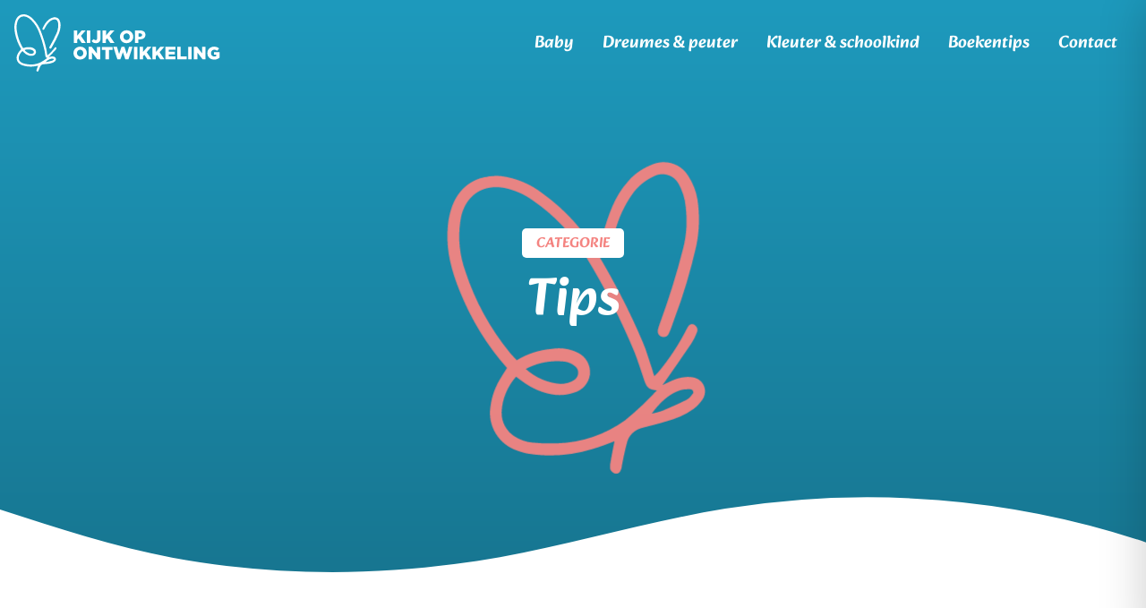

--- FILE ---
content_type: text/html; charset=UTF-8
request_url: https://www.kijkopontwikkeling.nl/2015/01/
body_size: 25214
content:
<!doctype html>
<html lang="nl-NL">
<head>
	<!-- Google Analytics -->
	<script>
			(function(i,s,o,g,r,a,m){i['GoogleAnalyticsObject']=r;i[r]=i[r]||function(){
			(i[r].q=i[r].q||[]).push(arguments)},i[r].l=1*new Date();a=s.createElement(o),
			m=s.getElementsByTagName(o)[0];a.async=1;a.src=g;m.parentNode.insertBefore(a,m)
			})(window,document,'script','https://www.google-analytics.com/analytics.js','ga');

			ga('create', 'UA-26858397-1', 'auto');
			ga('send', 'pageview');
	</script>
	<!-- End Google Analytics -->
	<meta charset="UTF-8">
	<meta name="viewport" content="width=device-width, initial-scale=1">
	<link rel="profile" href="https://gmpg.org/xfn/11">
	<meta name="theme-color" content="#333" />
	
	<meta name='robots' content='noindex, follow' />
	<style></style>
	
            <script data-no-defer="1" data-ezscrex="false" data-cfasync="false" data-pagespeed-no-defer data-cookieconsent="ignore">
                var ctPublicFunctions = {"_ajax_nonce":"287b7ede8d","_rest_nonce":"a143fbcb53","_ajax_url":"\/wp-admin\/admin-ajax.php","_rest_url":"https:\/\/www.kijkopontwikkeling.nl\/wp-json\/","data__cookies_type":"none","data__ajax_type":"rest","data__bot_detector_enabled":"1","data__frontend_data_log_enabled":1,"cookiePrefix":"","wprocket_detected":true,"host_url":"www.kijkopontwikkeling.nl","text__ee_click_to_select":"Klik om de hele gegevens te selecteren","text__ee_original_email":"De volledige tekst is","text__ee_got_it":"Duidelijk","text__ee_blocked":"Geblokkeerd","text__ee_cannot_connect":"Kan geen verbinding maken","text__ee_cannot_decode":"Kan e-mail niet decoderen. Onbekende reden","text__ee_email_decoder":"Cleantalk e-mail decoder","text__ee_wait_for_decoding":"De magie is onderweg!","text__ee_decoding_process":"Wacht een paar seconden terwijl we de contactgegevens decoderen."}
            </script>
        
            <script data-no-defer="1" data-ezscrex="false" data-cfasync="false" data-pagespeed-no-defer data-cookieconsent="ignore">
                var ctPublic = {"_ajax_nonce":"287b7ede8d","settings__forms__check_internal":"0","settings__forms__check_external":"0","settings__forms__force_protection":0,"settings__forms__search_test":"1","settings__forms__wc_add_to_cart":"0","settings__data__bot_detector_enabled":"1","settings__sfw__anti_crawler":0,"blog_home":"https:\/\/www.kijkopontwikkeling.nl\/","pixel__setting":"3","pixel__enabled":true,"pixel__url":null,"data__email_check_before_post":"1","data__email_check_exist_post":0,"data__cookies_type":"none","data__key_is_ok":true,"data__visible_fields_required":true,"wl_brandname":"Anti-Spam by CleanTalk","wl_brandname_short":"CleanTalk","ct_checkjs_key":"d0be0e6675ec6199993dc9e03adc2737f74de61882d43bc0970e0c60f1adfd55","emailEncoderPassKey":"a187b8a1cd8529ba441124aaabc93c07","bot_detector_forms_excluded":"W10=","advancedCacheExists":true,"varnishCacheExists":false,"wc_ajax_add_to_cart":true}
            </script>
        
	<!-- This site is optimized with the Yoast SEO plugin v26.8 - https://yoast.com/product/yoast-seo-wordpress/ -->
	<title>januari 2015 | Kijk op Ontwikkeling</title><link rel="preload" data-rocket-preload as="font" href="https://fonts.gstatic.com/s/alkatra/v3/r05bGLZA5qhCYsyJROyJ5w.woff2" crossorigin><link rel="preload" data-rocket-preload as="font" href="https://fonts.gstatic.com/s/poppins/v21/pxiEyp8kv8JHgFVrJJfecg.woff2" crossorigin><link rel="preload" data-rocket-preload as="font" href="https://fonts.gstatic.com/s/poppins/v21/pxiByp8kv8JHgFVrLGT9Z1xlFQ.woff2" crossorigin><link rel="preload" data-rocket-preload as="font" href="https://fonts.gstatic.com/s/poppins/v21/pxiByp8kv8JHgFVrLEj6Z1xlFQ.woff2" crossorigin><link rel="preload" data-rocket-preload as="font" href="https://fonts.gstatic.com/s/poppins/v21/pxiByp8kv8JHgFVrLCz7Z1xlFQ.woff2" crossorigin><style id="wpr-usedcss">.wp-block-button__link{box-sizing:border-box;cursor:pointer;display:inline-block;text-align:center;word-break:break-word}:where(.wp-block-button__link){border-radius:9999px;box-shadow:none;padding:calc(.667em + 2px) calc(1.333em + 2px);text-decoration:none}:root :where(.wp-block-button .wp-block-button__link.is-style-outline),:root :where(.wp-block-button.is-style-outline>.wp-block-button__link){border:2px solid;padding:.667em 1.333em}:root :where(.wp-block-button .wp-block-button__link.is-style-outline:not(.has-text-color)),:root :where(.wp-block-button.is-style-outline>.wp-block-button__link:not(.has-text-color)){color:currentColor}:root :where(.wp-block-button .wp-block-button__link.is-style-outline:not(.has-background)),:root :where(.wp-block-button.is-style-outline>.wp-block-button__link:not(.has-background)){background-color:initial;background-image:none}:where(.wp-block-calendar table:not(.has-background) th){background:#ddd}:where(.wp-block-columns){margin-bottom:1.75em}:where(.wp-block-columns.has-background){padding:1.25em 2.375em}:where(.wp-block-post-comments input[type=submit]){border:none}:where(.wp-block-cover-image:not(.has-text-color)),:where(.wp-block-cover:not(.has-text-color)){color:#fff}:where(.wp-block-cover-image.is-light:not(.has-text-color)),:where(.wp-block-cover.is-light:not(.has-text-color)){color:#000}:root :where(.wp-block-cover h1:not(.has-text-color)),:root :where(.wp-block-cover h2:not(.has-text-color)),:root :where(.wp-block-cover h3:not(.has-text-color)),:root :where(.wp-block-cover h4:not(.has-text-color)),:root :where(.wp-block-cover h5:not(.has-text-color)),:root :where(.wp-block-cover h6:not(.has-text-color)),:root :where(.wp-block-cover p:not(.has-text-color)){color:inherit}:where(.wp-block-file){margin-bottom:1.5em}:where(.wp-block-file__button){border-radius:2em;display:inline-block;padding:.5em 1em}:where(.wp-block-file__button):is(a):active,:where(.wp-block-file__button):is(a):focus,:where(.wp-block-file__button):is(a):hover,:where(.wp-block-file__button):is(a):visited{box-shadow:none;color:#fff;opacity:.85;text-decoration:none}:where(.wp-block-group.wp-block-group-is-layout-constrained){position:relative}:root :where(.wp-block-image.is-style-rounded img,.wp-block-image .is-style-rounded img){border-radius:9999px}:where(.wp-block-latest-comments:not([style*=line-height] .wp-block-latest-comments__comment)){line-height:1.1}:where(.wp-block-latest-comments:not([style*=line-height] .wp-block-latest-comments__comment-excerpt p)){line-height:1.8}:root :where(.wp-block-latest-posts.is-grid){padding:0}:root :where(.wp-block-latest-posts.wp-block-latest-posts__list){padding-left:0}ul{box-sizing:border-box}:root :where(ul.has-background,ol.has-background){padding:1.25em 2.375em}:where(.wp-block-navigation.has-background .wp-block-navigation-item a:not(.wp-element-button)),:where(.wp-block-navigation.has-background .wp-block-navigation-submenu a:not(.wp-element-button)){padding:.5em 1em}:where(.wp-block-navigation .wp-block-navigation__submenu-container .wp-block-navigation-item a:not(.wp-element-button)),:where(.wp-block-navigation .wp-block-navigation__submenu-container .wp-block-navigation-submenu a:not(.wp-element-button)),:where(.wp-block-navigation .wp-block-navigation__submenu-container .wp-block-navigation-submenu button.wp-block-navigation-item__content),:where(.wp-block-navigation .wp-block-navigation__submenu-container .wp-block-pages-list__item button.wp-block-navigation-item__content){padding:.5em 1em}:root :where(p.has-background){padding:1.25em 2.375em}:where(p.has-text-color:not(.has-link-color)) a{color:inherit}:where(.wp-block-post-comments-form) input:not([type=submit]),:where(.wp-block-post-comments-form) textarea{border:1px solid #949494;font-family:inherit;font-size:1em}:where(.wp-block-post-comments-form) input:where(:not([type=submit]):not([type=checkbox])),:where(.wp-block-post-comments-form) textarea{padding:calc(.667em + 2px)}:where(.wp-block-post-excerpt){margin-bottom:var(--wp--style--block-gap);margin-top:var(--wp--style--block-gap)}:where(.wp-block-preformatted.has-background){padding:1.25em 2.375em}:where(.wp-block-search__button){border:1px solid #ccc;padding:6px 10px}:where(.wp-block-search__input){font-family:inherit;font-size:inherit;font-style:inherit;font-weight:inherit;letter-spacing:inherit;line-height:inherit;text-transform:inherit}:where(.wp-block-search__button-inside .wp-block-search__inside-wrapper){border:1px solid #949494;box-sizing:border-box;padding:4px}:where(.wp-block-search__button-inside .wp-block-search__inside-wrapper) .wp-block-search__input{border:none;border-radius:0;padding:0 4px}:where(.wp-block-search__button-inside .wp-block-search__inside-wrapper) .wp-block-search__input:focus{outline:0}:where(.wp-block-search__button-inside .wp-block-search__inside-wrapper) :where(.wp-block-search__button){padding:4px 8px}:root :where(.wp-block-separator.is-style-dots){height:auto;line-height:1;text-align:center}:root :where(.wp-block-separator.is-style-dots):before{color:currentColor;content:"···";font-family:serif;font-size:1.5em;letter-spacing:2em;padding-left:2em}:root :where(.wp-block-site-logo.is-style-rounded){border-radius:9999px}:root :where(.wp-block-site-title a){color:inherit}:where(.wp-block-social-links:not(.is-style-logos-only)) .wp-social-link{background-color:#f0f0f0;color:#444}:where(.wp-block-social-links:not(.is-style-logos-only)) .wp-social-link-amazon{background-color:#f90;color:#fff}:where(.wp-block-social-links:not(.is-style-logos-only)) .wp-social-link-bandcamp{background-color:#1ea0c3;color:#fff}:where(.wp-block-social-links:not(.is-style-logos-only)) .wp-social-link-behance{background-color:#0757fe;color:#fff}:where(.wp-block-social-links:not(.is-style-logos-only)) .wp-social-link-bluesky{background-color:#0a7aff;color:#fff}:where(.wp-block-social-links:not(.is-style-logos-only)) .wp-social-link-codepen{background-color:#1e1f26;color:#fff}:where(.wp-block-social-links:not(.is-style-logos-only)) .wp-social-link-deviantart{background-color:#02e49b;color:#fff}:where(.wp-block-social-links:not(.is-style-logos-only)) .wp-social-link-dribbble{background-color:#e94c89;color:#fff}:where(.wp-block-social-links:not(.is-style-logos-only)) .wp-social-link-dropbox{background-color:#4280ff;color:#fff}:where(.wp-block-social-links:not(.is-style-logos-only)) .wp-social-link-etsy{background-color:#f45800;color:#fff}:where(.wp-block-social-links:not(.is-style-logos-only)) .wp-social-link-facebook{background-color:#1778f2;color:#fff}:where(.wp-block-social-links:not(.is-style-logos-only)) .wp-social-link-fivehundredpx{background-color:#000;color:#fff}:where(.wp-block-social-links:not(.is-style-logos-only)) .wp-social-link-flickr{background-color:#0461dd;color:#fff}:where(.wp-block-social-links:not(.is-style-logos-only)) .wp-social-link-foursquare{background-color:#e65678;color:#fff}:where(.wp-block-social-links:not(.is-style-logos-only)) .wp-social-link-github{background-color:#24292d;color:#fff}:where(.wp-block-social-links:not(.is-style-logos-only)) .wp-social-link-goodreads{background-color:#eceadd;color:#382110}:where(.wp-block-social-links:not(.is-style-logos-only)) .wp-social-link-google{background-color:#ea4434;color:#fff}:where(.wp-block-social-links:not(.is-style-logos-only)) .wp-social-link-gravatar{background-color:#1d4fc4;color:#fff}:where(.wp-block-social-links:not(.is-style-logos-only)) .wp-social-link-instagram{background-color:#f00075;color:#fff}:where(.wp-block-social-links:not(.is-style-logos-only)) .wp-social-link-lastfm{background-color:#e21b24;color:#fff}:where(.wp-block-social-links:not(.is-style-logos-only)) .wp-social-link-linkedin{background-color:#0d66c2;color:#fff}:where(.wp-block-social-links:not(.is-style-logos-only)) .wp-social-link-mastodon{background-color:#3288d4;color:#fff}:where(.wp-block-social-links:not(.is-style-logos-only)) .wp-social-link-medium{background-color:#000;color:#fff}:where(.wp-block-social-links:not(.is-style-logos-only)) .wp-social-link-meetup{background-color:#f6405f;color:#fff}:where(.wp-block-social-links:not(.is-style-logos-only)) .wp-social-link-patreon{background-color:#000;color:#fff}:where(.wp-block-social-links:not(.is-style-logos-only)) .wp-social-link-pinterest{background-color:#e60122;color:#fff}:where(.wp-block-social-links:not(.is-style-logos-only)) .wp-social-link-pocket{background-color:#ef4155;color:#fff}:where(.wp-block-social-links:not(.is-style-logos-only)) .wp-social-link-reddit{background-color:#ff4500;color:#fff}:where(.wp-block-social-links:not(.is-style-logos-only)) .wp-social-link-skype{background-color:#0478d7;color:#fff}:where(.wp-block-social-links:not(.is-style-logos-only)) .wp-social-link-snapchat{background-color:#fefc00;color:#fff;stroke:#000}:where(.wp-block-social-links:not(.is-style-logos-only)) .wp-social-link-soundcloud{background-color:#ff5600;color:#fff}:where(.wp-block-social-links:not(.is-style-logos-only)) .wp-social-link-spotify{background-color:#1bd760;color:#fff}:where(.wp-block-social-links:not(.is-style-logos-only)) .wp-social-link-telegram{background-color:#2aabee;color:#fff}:where(.wp-block-social-links:not(.is-style-logos-only)) .wp-social-link-threads{background-color:#000;color:#fff}:where(.wp-block-social-links:not(.is-style-logos-only)) .wp-social-link-tiktok{background-color:#000;color:#fff}:where(.wp-block-social-links:not(.is-style-logos-only)) .wp-social-link-tumblr{background-color:#011835;color:#fff}:where(.wp-block-social-links:not(.is-style-logos-only)) .wp-social-link-twitch{background-color:#6440a4;color:#fff}:where(.wp-block-social-links:not(.is-style-logos-only)) .wp-social-link-twitter{background-color:#1da1f2;color:#fff}:where(.wp-block-social-links:not(.is-style-logos-only)) .wp-social-link-vimeo{background-color:#1eb7ea;color:#fff}:where(.wp-block-social-links:not(.is-style-logos-only)) .wp-social-link-vk{background-color:#4680c2;color:#fff}:where(.wp-block-social-links:not(.is-style-logos-only)) .wp-social-link-wordpress{background-color:#3499cd;color:#fff}:where(.wp-block-social-links:not(.is-style-logos-only)) .wp-social-link-whatsapp{background-color:#25d366;color:#fff}:where(.wp-block-social-links:not(.is-style-logos-only)) .wp-social-link-x{background-color:#000;color:#fff}:where(.wp-block-social-links:not(.is-style-logos-only)) .wp-social-link-yelp{background-color:#d32422;color:#fff}:where(.wp-block-social-links:not(.is-style-logos-only)) .wp-social-link-youtube{background-color:red;color:#fff}:where(.wp-block-social-links.is-style-logos-only) .wp-social-link{background:0 0}:where(.wp-block-social-links.is-style-logos-only) .wp-social-link svg{height:1.25em;width:1.25em}:where(.wp-block-social-links.is-style-logos-only) .wp-social-link-amazon{color:#f90}:where(.wp-block-social-links.is-style-logos-only) .wp-social-link-bandcamp{color:#1ea0c3}:where(.wp-block-social-links.is-style-logos-only) .wp-social-link-behance{color:#0757fe}:where(.wp-block-social-links.is-style-logos-only) .wp-social-link-bluesky{color:#0a7aff}:where(.wp-block-social-links.is-style-logos-only) .wp-social-link-codepen{color:#1e1f26}:where(.wp-block-social-links.is-style-logos-only) .wp-social-link-deviantart{color:#02e49b}:where(.wp-block-social-links.is-style-logos-only) .wp-social-link-dribbble{color:#e94c89}:where(.wp-block-social-links.is-style-logos-only) .wp-social-link-dropbox{color:#4280ff}:where(.wp-block-social-links.is-style-logos-only) .wp-social-link-etsy{color:#f45800}:where(.wp-block-social-links.is-style-logos-only) .wp-social-link-facebook{color:#1778f2}:where(.wp-block-social-links.is-style-logos-only) .wp-social-link-fivehundredpx{color:#000}:where(.wp-block-social-links.is-style-logos-only) .wp-social-link-flickr{color:#0461dd}:where(.wp-block-social-links.is-style-logos-only) .wp-social-link-foursquare{color:#e65678}:where(.wp-block-social-links.is-style-logos-only) .wp-social-link-github{color:#24292d}:where(.wp-block-social-links.is-style-logos-only) .wp-social-link-goodreads{color:#382110}:where(.wp-block-social-links.is-style-logos-only) .wp-social-link-google{color:#ea4434}:where(.wp-block-social-links.is-style-logos-only) .wp-social-link-gravatar{color:#1d4fc4}:where(.wp-block-social-links.is-style-logos-only) .wp-social-link-instagram{color:#f00075}:where(.wp-block-social-links.is-style-logos-only) .wp-social-link-lastfm{color:#e21b24}:where(.wp-block-social-links.is-style-logos-only) .wp-social-link-linkedin{color:#0d66c2}:where(.wp-block-social-links.is-style-logos-only) .wp-social-link-mastodon{color:#3288d4}:where(.wp-block-social-links.is-style-logos-only) .wp-social-link-medium{color:#000}:where(.wp-block-social-links.is-style-logos-only) .wp-social-link-meetup{color:#f6405f}:where(.wp-block-social-links.is-style-logos-only) .wp-social-link-patreon{color:#000}:where(.wp-block-social-links.is-style-logos-only) .wp-social-link-pinterest{color:#e60122}:where(.wp-block-social-links.is-style-logos-only) .wp-social-link-pocket{color:#ef4155}:where(.wp-block-social-links.is-style-logos-only) .wp-social-link-reddit{color:#ff4500}:where(.wp-block-social-links.is-style-logos-only) .wp-social-link-skype{color:#0478d7}:where(.wp-block-social-links.is-style-logos-only) .wp-social-link-snapchat{color:#fff;stroke:#000}:where(.wp-block-social-links.is-style-logos-only) .wp-social-link-soundcloud{color:#ff5600}:where(.wp-block-social-links.is-style-logos-only) .wp-social-link-spotify{color:#1bd760}:where(.wp-block-social-links.is-style-logos-only) .wp-social-link-telegram{color:#2aabee}:where(.wp-block-social-links.is-style-logos-only) .wp-social-link-threads{color:#000}:where(.wp-block-social-links.is-style-logos-only) .wp-social-link-tiktok{color:#000}:where(.wp-block-social-links.is-style-logos-only) .wp-social-link-tumblr{color:#011835}:where(.wp-block-social-links.is-style-logos-only) .wp-social-link-twitch{color:#6440a4}:where(.wp-block-social-links.is-style-logos-only) .wp-social-link-twitter{color:#1da1f2}:where(.wp-block-social-links.is-style-logos-only) .wp-social-link-vimeo{color:#1eb7ea}:where(.wp-block-social-links.is-style-logos-only) .wp-social-link-vk{color:#4680c2}:where(.wp-block-social-links.is-style-logos-only) .wp-social-link-whatsapp{color:#25d366}:where(.wp-block-social-links.is-style-logos-only) .wp-social-link-wordpress{color:#3499cd}:where(.wp-block-social-links.is-style-logos-only) .wp-social-link-x{color:#000}:where(.wp-block-social-links.is-style-logos-only) .wp-social-link-yelp{color:#d32422}:where(.wp-block-social-links.is-style-logos-only) .wp-social-link-youtube{color:red}:root :where(.wp-block-social-links .wp-social-link a){padding:.25em}:root :where(.wp-block-social-links.is-style-logos-only .wp-social-link a){padding:0}:root :where(.wp-block-social-links.is-style-pill-shape .wp-social-link a){padding-left:.66667em;padding-right:.66667em}:root :where(.wp-block-tag-cloud.is-style-outline){display:flex;flex-wrap:wrap;gap:1ch}:root :where(.wp-block-tag-cloud.is-style-outline a){border:1px solid;font-size:unset!important;margin-right:0;padding:1ch 2ch;text-decoration:none!important}:where(.wp-block-term-description){margin-bottom:var(--wp--style--block-gap);margin-top:var(--wp--style--block-gap)}:where(pre.wp-block-verse){font-family:inherit}:root{--wp--preset--font-size--normal:16px;--wp--preset--font-size--huge:42px}.screen-reader-text{border:0;clip:rect(1px,1px,1px,1px);clip-path:inset(50%);height:1px;margin:-1px;overflow:hidden;padding:0;position:absolute;width:1px;word-wrap:normal!important}.screen-reader-text:focus{background-color:#ddd;clip:auto!important;clip-path:none;color:#444;display:block;font-size:1em;height:auto;left:5px;line-height:normal;padding:15px 23px 14px;text-decoration:none;top:5px;width:auto;z-index:100000}html :where(.has-border-color){border-style:solid}html :where([style*=border-top-color]){border-top-style:solid}html :where([style*=border-right-color]){border-right-style:solid}html :where([style*=border-bottom-color]){border-bottom-style:solid}html :where([style*=border-left-color]){border-left-style:solid}html :where([style*=border-width]){border-style:solid}html :where([style*=border-top-width]){border-top-style:solid}html :where([style*=border-right-width]){border-right-style:solid}html :where([style*=border-bottom-width]){border-bottom-style:solid}html :where([style*=border-left-width]){border-left-style:solid}html :where(img[class*=wp-image-]){height:auto;max-width:100%}:where(figure){margin:0 0 1em}html :where(.is-position-sticky){--wp-admin--admin-bar--position-offset:var(--wp-admin--admin-bar--height,0px)}@media screen and (max-width:600px){html :where(.is-position-sticky){--wp-admin--admin-bar--position-offset:0px}}:root{--wp--preset--aspect-ratio--square:1;--wp--preset--aspect-ratio--4-3:4/3;--wp--preset--aspect-ratio--3-4:3/4;--wp--preset--aspect-ratio--3-2:3/2;--wp--preset--aspect-ratio--2-3:2/3;--wp--preset--aspect-ratio--16-9:16/9;--wp--preset--aspect-ratio--9-16:9/16;--wp--preset--color--black:#404040;--wp--preset--color--cyan-bluish-gray:#abb8c3;--wp--preset--color--white:#fff;--wp--preset--color--pale-pink:#f78da7;--wp--preset--color--vivid-red:#cf2e2e;--wp--preset--color--luminous-vivid-orange:#ff6900;--wp--preset--color--luminous-vivid-amber:#fcb900;--wp--preset--color--light-green-cyan:#7bdcb5;--wp--preset--color--vivid-green-cyan:#00d084;--wp--preset--color--pale-cyan-blue:#8ed1fc;--wp--preset--color--vivid-cyan-blue:#0693e3;--wp--preset--color--vivid-purple:#9b51e0;--wp--preset--color--primary:#f48481;--wp--preset--color--secondary:#89bce6;--wp--preset--color--tertiary:#c6e2e9;--wp--preset--color--quaternary:#1e9abd;--wp--preset--color--whitesmoke:#f5f5f5;--wp--preset--gradient--vivid-cyan-blue-to-vivid-purple:linear-gradient(135deg,rgba(6, 147, 227, 1) 0%,rgb(155, 81, 224) 100%);--wp--preset--gradient--light-green-cyan-to-vivid-green-cyan:linear-gradient(135deg,rgb(122, 220, 180) 0%,rgb(0, 208, 130) 100%);--wp--preset--gradient--luminous-vivid-amber-to-luminous-vivid-orange:linear-gradient(135deg,rgba(252, 185, 0, 1) 0%,rgba(255, 105, 0, 1) 100%);--wp--preset--gradient--luminous-vivid-orange-to-vivid-red:linear-gradient(135deg,rgba(255, 105, 0, 1) 0%,rgb(207, 46, 46) 100%);--wp--preset--gradient--very-light-gray-to-cyan-bluish-gray:linear-gradient(135deg,rgb(238, 238, 238) 0%,rgb(169, 184, 195) 100%);--wp--preset--gradient--cool-to-warm-spectrum:linear-gradient(135deg,rgb(74, 234, 220) 0%,rgb(151, 120, 209) 20%,rgb(207, 42, 186) 40%,rgb(238, 44, 130) 60%,rgb(251, 105, 98) 80%,rgb(254, 248, 76) 100%);--wp--preset--gradient--blush-light-purple:linear-gradient(135deg,rgb(255, 206, 236) 0%,rgb(152, 150, 240) 100%);--wp--preset--gradient--blush-bordeaux:linear-gradient(135deg,rgb(254, 205, 165) 0%,rgb(254, 45, 45) 50%,rgb(107, 0, 62) 100%);--wp--preset--gradient--luminous-dusk:linear-gradient(135deg,rgb(255, 203, 112) 0%,rgb(199, 81, 192) 50%,rgb(65, 88, 208) 100%);--wp--preset--gradient--pale-ocean:linear-gradient(135deg,rgb(255, 245, 203) 0%,rgb(182, 227, 212) 50%,rgb(51, 167, 181) 100%);--wp--preset--gradient--electric-grass:linear-gradient(135deg,rgb(202, 248, 128) 0%,rgb(113, 206, 126) 100%);--wp--preset--gradient--midnight:linear-gradient(135deg,rgb(2, 3, 129) 0%,rgb(40, 116, 252) 100%);--wp--preset--gradient--primary-to-secondary:linear-gradient(to bottom right, #f48481, #89bce6);--wp--preset--font-size--small:.9rem;--wp--preset--font-size--medium:1.1rem;--wp--preset--font-size--large:1.2rem;--wp--preset--font-size--x-large:42px;--wp--preset--font-size--extra-large:1.3rem;--wp--preset--spacing--20:0.44rem;--wp--preset--spacing--30:0.67rem;--wp--preset--spacing--40:1rem;--wp--preset--spacing--50:1.5rem;--wp--preset--spacing--60:2.25rem;--wp--preset--spacing--70:3.38rem;--wp--preset--spacing--80:5.06rem;--wp--preset--shadow--natural:6px 6px 9px rgba(0, 0, 0, .2);--wp--preset--shadow--deep:12px 12px 50px rgba(0, 0, 0, .4);--wp--preset--shadow--sharp:6px 6px 0px rgba(0, 0, 0, .2);--wp--preset--shadow--outlined:6px 6px 0px -3px rgba(255, 255, 255, 1),6px 6px rgba(0, 0, 0, 1);--wp--preset--shadow--crisp:6px 6px 0px rgba(0, 0, 0, 1)}:root{--wp--style--global--content-size:1300px;--wp--style--global--wide-size:1300px}:where(body){margin:0}:where(.is-layout-flex){gap:.5em}:where(.is-layout-grid){gap:.5em}:root :where(body){padding-top:0;padding-right:0;padding-bottom:0;padding-left:0}a:where(:not(.wp-element-button)){text-decoration:underline}:root :where(.wp-element-button,.wp-block-button__link){background-color:#00a9ff;border-radius:5px;border-width:0;color:#fff;font-family:inherit;font-size:1rem;font-weight:600;line-height:inherit;padding:calc(.667em + 2px) calc(1.333em + 2px);text-decoration:none;text-transform:uppercase}:where(.wp-block-post-template.is-layout-flex){gap:1.25em}:where(.wp-block-post-template.is-layout-grid){gap:1.25em}:where(.wp-block-columns.is-layout-flex){gap:2em}:where(.wp-block-columns.is-layout-grid){gap:2em}:root :where(.wp-block-pullquote){font-size:1.5em;line-height:1.6}#zorgkaart_wrapper{height:400px}#zorgkaart_wrapper #map{width:65%;float:left}#zorgkaart_wrapper .zorgkaart_filter ul{height:0;margin-bottom:10px;overflow:hidden;padding:0}#zorgkaart_wrapper .zorgkaart_filter h5{border-bottom:1px solid #ccc;width:100%;background-image:url('https://www.kijkopontwikkeling.nl/wp-content/plugins/kinderzorgkaart/map/assets/toggle.png');background-size:15px;background-repeat:no-repeat;background-position:right -12px;cursor:pointer;font-size:1.5rem}#zorgkaart_wrapper .zorgkaart_filter h5:hover{background-color:rgba(0,0,0,.05)}#zorgkaart_wrapper .zorgkaart_filter h5 span.index{font-size:10px}#zorgkaart_wrapper .zorgkaart_filter.open h5{background-position:right 8px}#zorgkaart_wrapper .zorgkaart_filter.open ul{height:100%;max-height:200px;overflow:initial;overflow-x:scroll;background-color:rgba(0,0,0,.05);border:1px solid rgba(0,0,0,.05);padding:5px;margin-left:0;list-style-type:none}#zorgkaart_wrapper .zorgkaart_filter.open li{padding:5px;border-bottom:1px solid rgba(0,0,0,.05);margin:0}@media only screen and (max-width:700px){#zorgkaart_wrapper{height:auto}#zorgkaart_wrapper #map{width:100%;float:initial}}@font-face{font-family:Alkatra;font-style:normal;font-weight:400 700;font-display:swap;src:url(https://fonts.gstatic.com/s/alkatra/v3/r05bGLZA5qhCYsyJROyJ5w.woff2) format('woff2');unicode-range:U+0000-00FF,U+0131,U+0152-0153,U+02BB-02BC,U+02C6,U+02DA,U+02DC,U+0304,U+0308,U+0329,U+2000-206F,U+2074,U+20AC,U+2122,U+2191,U+2193,U+2212,U+2215,U+FEFF,U+FFFD}@font-face{font-family:Poppins;font-style:normal;font-weight:400;font-display:swap;src:url(https://fonts.gstatic.com/s/poppins/v21/pxiEyp8kv8JHgFVrJJfecg.woff2) format('woff2');unicode-range:U+0000-00FF,U+0131,U+0152-0153,U+02BB-02BC,U+02C6,U+02DA,U+02DC,U+0304,U+0308,U+0329,U+2000-206F,U+2074,U+20AC,U+2122,U+2191,U+2193,U+2212,U+2215,U+FEFF,U+FFFD}@font-face{font-family:Poppins;font-style:normal;font-weight:500;font-display:swap;src:url(https://fonts.gstatic.com/s/poppins/v21/pxiByp8kv8JHgFVrLGT9Z1xlFQ.woff2) format('woff2');unicode-range:U+0000-00FF,U+0131,U+0152-0153,U+02BB-02BC,U+02C6,U+02DA,U+02DC,U+0304,U+0308,U+0329,U+2000-206F,U+2074,U+20AC,U+2122,U+2191,U+2193,U+2212,U+2215,U+FEFF,U+FFFD}@font-face{font-family:Poppins;font-style:normal;font-weight:600;font-display:swap;src:url(https://fonts.gstatic.com/s/poppins/v21/pxiByp8kv8JHgFVrLEj6Z1xlFQ.woff2) format('woff2');unicode-range:U+0000-00FF,U+0131,U+0152-0153,U+02BB-02BC,U+02C6,U+02DA,U+02DC,U+0304,U+0308,U+0329,U+2000-206F,U+2074,U+20AC,U+2122,U+2191,U+2193,U+2212,U+2215,U+FEFF,U+FFFD}@font-face{font-family:Poppins;font-style:normal;font-weight:700;font-display:swap;src:url(https://fonts.gstatic.com/s/poppins/v21/pxiByp8kv8JHgFVrLCz7Z1xlFQ.woff2) format('woff2');unicode-range:U+0000-00FF,U+0131,U+0152-0153,U+02BB-02BC,U+02C6,U+02DA,U+02DC,U+0304,U+0308,U+0329,U+2000-206F,U+2074,U+20AC,U+2122,U+2191,U+2193,U+2212,U+2215,U+FEFF,U+FFFD}html{-webkit-text-size-adjust:100%;line-height:1.15}body{margin:0}h1{margin:.67em 0;font-size:2em}pre{font-family:monospace;font-size:1em}a{background-color:rgba(0,0,0,0)}code{font-family:monospace;font-size:1em}img{border-style:none}button,input,optgroup,select,textarea{margin:0;font-family:inherit;font-size:100%;line-height:1.15}button,input{overflow:visible}button,select{text-transform:none}button{-webkit-appearance:button}[type=button]{-webkit-appearance:button}[type=submit]{-webkit-appearance:button}button::-moz-focus-inner{border-style:none;padding:0}[type=button]::-moz-focus-inner{border-style:none;padding:0}[type=submit]::-moz-focus-inner{border-style:none;padding:0}button:-moz-focusring{outline:ButtonText dotted 1px}[type=button]:-moz-focusring{outline:ButtonText dotted 1px}[type=submit]:-moz-focusring{outline:ButtonText dotted 1px}fieldset{padding:.35em .75em .625em}legend{box-sizing:border-box;color:inherit;white-space:normal;max-width:100%;padding:0;display:table}progress{vertical-align:baseline}textarea{overflow:auto}[type=checkbox]{box-sizing:border-box;padding:0}[type=radio]{box-sizing:border-box;padding:0}[type=number]::-webkit-inner-spin-button{height:auto}[type=number]::-webkit-outer-spin-button{height:auto}[type=search]{-webkit-appearance:textfield;outline-offset:-2px}[type=search]::-webkit-search-decoration{-webkit-appearance:none}::-webkit-file-upload-button{-webkit-appearance:button;font:inherit}[hidden],template{display:none}.tns-outer{padding:0!important}.tns-outer [hidden]{display:none!important}.tns-outer [aria-controls],.tns-outer [data-action]{cursor:pointer}.tns-slider{transition:all}.tns-slider>.tns-item{box-sizing:border-box}.tns-no-calc{position:relative;left:0}.tns-autowidth{display:inline-block}.tns-lazy-img{opacity:.6;transition:opacity .6s}.tns-lazy-img.tns-complete{opacity:1}.tns-ah{transition:height}.tns-ovh{overflow:hidden}.tns-visually-hidden{position:absolute;left:-10000em}.tns-transparent{opacity:0;visibility:hidden}.tns-fadeIn{opacity:1;z-index:0}.tns-fadeOut,.tns-normal{opacity:0;z-index:-1}.tns-vpfix{white-space:nowrap}.tns-vpfix>div,.tns-vpfix>li{display:inline-block}.tns-t-subp2{width:310px;height:10px;margin:0 auto;position:relative;overflow:hidden}.tns-t-ct{width:-webkit-calc(100% * 70 / 3);width:-moz-calc(100% * 70 / 3);width:2333.33%;position:absolute;right:0}.tns-t-ct:after{content:"";clear:both;display:table}.tns-t-ct>div{width:-webkit-calc(100% / 70);width:-moz-calc(100% / 70);float:left;width:1.42857%;height:10px}.tns-nav{text-align:center;margin:1rem 0}.tns-nav>button{background-color:rgba(0,0,0,0);border:2px solid #c6e2e9;border-radius:50px;outline:0;width:15px;height:15px;margin:0 3px;padding:0}.tns-nav>button.tns-nav-active{background-color:#c6e2e9}.row{box-sizing:border-box;-ms-flex-flow:wrap;flex-flow:wrap;-ms-flex:0 auto;flex:0 auto;width:100%;margin:0 auto;display:-ms-flexbox;display:flex}.first{-ms-flex-order:-1;order:-1}.last{-ms-flex-order:1;order:1}.col-xs-12{box-sizing:border-box;-ms-flex-preferred-size:100%;flex-basis:100%;max-width:100%;padding:1rem}@media only screen and (min-width:41rem){.col-sm-6{box-sizing:border-box;-ms-flex-preferred-size:50%;flex-basis:50%;max-width:50%;padding:1rem}}@media only screen and (min-width:65rem){.col-md{box-sizing:border-box;-ms-flex-positive:1;flex-grow:1;-ms-flex-preferred-size:0;flex-basis:0;max-width:100%;padding:1rem}.col-md-5{box-sizing:border-box;-ms-flex-preferred-size:41.6667%;flex-basis:41.6667%;max-width:41.6667%;padding:1rem}}.container{max-width:1300px;margin:0 auto;padding:0 1rem}.show{display:block!important}.row.show{display:-ms-flexbox!important;display:flex!important}.hide{display:none!important}.content-area{-ms-flex:1;flex:1;width:100%;display:-ms-flexbox;display:flex;position:relative}.content-area .widget-area{-ms-flex:45%;flex:45%}@media (max-width:63.999rem){.content-area{-ms-flex-direction:column;flex-direction:column;display:block}}.site-content{-ms-flex-direction:column;flex-direction:column;-ms-flex:1;flex:1;width:100%;display:-ms-flexbox;display:flex;position:relative}.site-content .site-aside{-ms-flex:45%;flex:45%}@media (max-width:63.999rem){.site-content{-ms-flex-direction:column;flex-direction:column;display:block}}.site-main{-ms-flex-direction:column;flex-direction:column;-ms-flex:100%;flex:100%;display:-ms-flexbox;display:flex}body,button,input,optgroup,select,textarea{color:#404040;font-family:Poppins,'Franklin Gothic Medium',Tahoma,sans-serif;font-size:1rem;line-height:1.7}h1,h2,h3,h4,h5{clear:both;margin:1rem 0;font-family:Alkatra,'Franklin Gothic Medium',Tahoma,sans-serif;line-height:1}p{margin-bottom:1.5em}pre{background:#eee;max-width:100%;margin-bottom:1.6em;padding:1.6em;font-family:"Courier 10 Pitch",Courier,monospace;font-size:.9375rem;line-height:1.6;overflow:auto}code{font-family:Monaco,Consolas,'Andale Mono','DejaVu Sans Mono',monospace;font-size:.9375rem}big{font-size:125%}.hidden{display:none}html{box-sizing:border-box;scroll-behavior:smooth;scroll-padding-top:7rem}*,:after,:before{box-sizing:inherit}body{background:#fff}.btn,.button,button{color:#fff;text-align:center;cursor:pointer;text-transform:uppercase;z-index:1;background-color:#1e9abd;border-radius:5px;outline:0;-ms-flex-align:center;align-items:center;padding:.5rem 2.5rem;font-size:1rem;font-weight:600;text-decoration:none;transition:color .25s,background-color .25s;display:inline-block;position:relative;overflow:hidden}input[type=button]{color:#fff;text-align:center;cursor:pointer;text-transform:uppercase;z-index:1;background-color:#1e9abd;border-radius:5px;outline:0;-ms-flex-align:center;align-items:center;padding:.5rem 2.5rem;font-size:1rem;font-weight:600;text-decoration:none;transition:color .25s,background-color .25s;display:inline-block;position:relative;overflow:hidden}input[type=submit]{color:#fff;text-align:center;cursor:pointer;text-transform:uppercase;z-index:1;background-color:#1e9abd;border-radius:5px;outline:0;-ms-flex-align:center;align-items:center;padding:.5rem 2.5rem;font-size:1rem;font-weight:600;text-decoration:none;transition:color .25s,background-color .25s;display:inline-block;position:relative;overflow:hidden}.btn:visited,.button:visited,button:visited{color:#fff}input[type=button]:visited{color:#fff}input[type=submit]:visited{color:#fff}.btn:active,.btn:focus,.btn:hover,.button:active,.button:focus,.button:hover,button:active,button:focus,button:hover{color:#46bfe2;background-color:#30b8de;border-color:#ebf5f7}input[type=button]:hover{color:#46bfe2;background-color:#30b8de;border-color:#ebf5f7}input[type=button]:focus{color:#46bfe2;background-color:#30b8de;border-color:#ebf5f7}input[type=button]:active{color:#46bfe2;background-color:#30b8de;border-color:#ebf5f7}input[type=submit]:hover{color:#46bfe2;background-color:#30b8de;border-color:#ebf5f7}input[type=submit]:focus{color:#46bfe2;background-color:#30b8de;border-color:#ebf5f7}input[type=submit]:active{color:#46bfe2;background-color:#30b8de;border-color:#ebf5f7}.btn.--white,.button.--white,button.--white{color:#f48481;background-color:#fff;border-color:#eee}input[type=button].--white{color:#f48481;background-color:#fff;border-color:#eee}input[type=submit].--white{color:#f48481;background-color:#fff;border-color:#eee}.btn:after,.button:after,button:after{content:"";z-index:1;content:"";z-index:-1;background:#fff;width:180%;height:110%;transition:all .6s cubic-bezier(.4, 0, .2, 1);position:absolute;top:-5%;bottom:0;left:-40%;transform:skewX(-45deg) translateX(-120%)}input[type=button]:after{content:"";z-index:1;content:"";z-index:-1;background:#fff;width:180%;height:110%;transition:all .6s cubic-bezier(.4, 0, .2, 1);position:absolute;top:-5%;bottom:0;left:-40%;transform:skewX(-45deg) translateX(-120%)}input[type=submit]:after{content:"";z-index:1;content:"";z-index:-1;background:#fff;width:180%;height:110%;transition:all .6s cubic-bezier(.4, 0, .2, 1);position:absolute;top:-5%;bottom:0;left:-40%;transform:skewX(-45deg) translateX(-120%)}.btn:hover,.button:hover,button:hover{color:#f48481;border-color:#1e9abd}input[type=button]:hover{color:#f48481;border-color:#1e9abd}input[type=submit]:hover{color:#f48481;border-color:#1e9abd}.btn:hover:after,.button:hover:after,button:hover:after{transform:skewX(-45deg) translateX(0)}input[type=button]:hover:after{transform:skewX(-45deg) translateX(0)}input[type=submit]:hover:after{transform:skewX(-45deg) translateX(0)}ul{margin:0 0 1.5em}ul{list-style:disc}li>ul{margin-bottom:0;margin-left:1.5em}table{width:100%;margin:0 0 1.5em}a{color:#177691;text-decoration:none}a.active,a.focus,a.hover,a:active,a:focus,a:hover{color:#020b0d;outline:0}a:focus{outline:0}.stretched-link:after{z-index:1;pointer-events:auto;content:"";background-color:rgba(0,0,0,0);position:absolute;top:0;bottom:0;left:0;right:0}.wp-block-button__link{padding:.5rem 1.5rem}.hexagon__hollow svg{width:22rem;height:22rem;transform:rotate(-10deg)}.hexagon__hollow svg g,.hexagon__hollow svg path{fill:#f48481}.hexagon__hollow-container{z-index:-1;position:absolute;top:-5rem;left:-5rem}.label{text-transform:uppercase;color:#f48481;background:#fff;border-radius:5px;padding:.2rem 1rem;font-family:Alkatra,'Franklin Gothic Medium',Tahoma,sans-serif;font-weight:600;display:-ms-inline-flexbox;display:inline-flex}.card .label{color:#fff;background:#f48481}.custom-shape-divider-bottom-1713359308{width:100%;line-height:0;position:absolute;bottom:-1px;left:0;overflow:hidden;transform:rotate(180deg)}.custom-shape-divider-bottom-1713359308 svg{width:calc(137% + 1.3px);height:155px;display:block;position:relative}.custom-shape-divider-bottom-1713359308 .shape-fill{fill:#fff}textarea{color:#666;border:1px solid #ccc;border-radius:5px;outline:0;padding:3px}input[type=text]{color:#666;border:1px solid #ccc;border-radius:5px;outline:0;padding:3px}input[type=url]{color:#666;border:1px solid #ccc;border-radius:5px;outline:0;padding:3px}input[type=password]{color:#666;border:1px solid #ccc;border-radius:5px;outline:0;padding:3px}input[type=search]{color:#666;border:1px solid #ccc;border-radius:5px;outline:0;padding:3px}input[type=number]{color:#666;border:1px solid #ccc;border-radius:5px;outline:0;padding:3px}input[type=date]{color:#666;border:1px solid #ccc;border-radius:5px;outline:0;padding:3px}input[type=color]{color:#666;border:1px solid #ccc;border-radius:5px;outline:0;padding:3px}textarea:focus{color:#111}input[type=text]:focus{color:#111}input[type=url]:focus{color:#111}input[type=password]:focus{color:#111}input[type=search]:focus{color:#111}input[type=number]:focus{color:#111}input[type=date]:focus{color:#111}input[type=color]:focus{color:#111}select{border:1px solid #ccc}textarea{width:100%}.screen-reader-text{clip:rect(1px,1px,1px,1px);-webkit-clip-path:inset(50%);clip-path:inset(50%);border:0;width:1px;height:1px;margin:-1px;padding:0;overflow:hidden;word-wrap:normal!important;position:absolute!important}.screen-reader-text:focus{-webkit-clip-path:none;clip-path:none;color:#333;z-index:100000;background-color:#f1f1f1;border-radius:3px;width:auto;height:auto;padding:15px 23px 14px;font-size:.875rem;font-weight:700;line-height:normal;text-decoration:none;display:block;top:5px;left:5px;box-shadow:0 0 2px 2px rgba(0,0,0,.6);clip:auto!important}#content[tabindex="-1"]:focus{outline:0}.site-content:after,.site-content:before,.site-header:after,.site-header:before{content:"";table-layout:fixed;display:table}.site-content:after,.site-header:after{clear:both}.posts-navigation{margin:0;overflow:hidden}.posts-navigation a{font-weight:500;text-decoration:none;transition:all .2s}.posts-navigation .nav-links{display:-ms-flexbox;display:flex}.posts-navigation .nav-previous{-ms-flex:1;flex:1;display:-ms-flexbox;display:flex}.posts-navigation .nav-previous a{width:100%;padding:1rem;display:-ms-flexbox;display:flex}.posts-navigation .nav-previous a:hover{color:#fff;background-color:#f48481}@media (min-width:40rem){.posts-navigation{margin:0}.posts-navigation .nav-previous a{padding:2rem}}.posts-navigation .nav-previous{float:left}.posts-navigation .nav-previous a{-ms-flex-pack:start;justify-content:flex-start}.posts-navigation .nav-previous a:before{content:"← ";-ms-flex-item-align:center;align-self:center;margin:0 .5rem;display:-ms-flexbox;display:flex}.page,.post{margin:0}.single-post .page,.single-post .post{width:100%;margin:2rem auto}.header{z-index:999;width:100%;transition:all .5s;position:fixed}.header.scrolled{background:#f48481}.header-middle{-ms-flex-pack:justify;justify-content:space-between;-ms-flex-align:center;align-items:center;max-width:1500px;display:-ms-flexbox;display:flex}.header-logo{max-width:230px;transition:all .5s;display:-ms-flexbox;display:flex}@media (max-width:39.999rem){.hexagon__hollow-container{top:0}.custom-shape-divider-bottom-1713359308 svg{height:55px}.header-logo{max-width:150px}}.scrolled .header-logo{max-width:130px}.header-logo svg{width:100%;height:100%;margin:1rem 0;display:block}aside.site-aside{background-color:#fff;margin-bottom:3rem}@media (min-width:64rem){aside.site-aside{margin-top:0}}aside.site-aside .aside-sticky{position:sticky;top:100px}aside.site-aside .aside-content{padding:2rem}aside.site-aside h1,aside.site-aside h2,aside.site-aside h3,aside.site-aside h4,aside.site-aside h5{color:#f48481}aside.site-aside h3{font-size:1.9rem}aside.site-aside img{display:inline-block}@media (max-width:63.999rem){aside.site-aside img{margin:0 auto .5rem;display:block}}aside.site-aside ul{background:#f5f5f5;border-radius:5px;margin:0;padding:2rem;list-style:none;position:relative;top:-2.5rem}aside.site-aside ul li{border-bottom:1px solid #fff;padding:.5rem 0;line-height:1.5;position:relative}aside.site-aside ul li:last-of-type{border:none}object{max-width:100%}img{max-width:100%;height:auto}.block{min-height:30vw;position:relative}.footer{background:linear-gradient(rgba(30,154,189,.4),#fff);-ms-flex-direction:column;flex-direction:column;display:-ms-flexbox;display:flex}.footer-blocks{margin:4rem 0}.footer-blocks svg{width:8rem;margin:2rem 0 0}.footer-blocks svg g,.footer-blocks svg path{fill:#404040}.footer-blocks h4{color:#f48481;margin-bottom:1rem;font-size:1.2rem}.footer-blocks ul{margin:0;padding-left:1rem;list-style:none}.footer-blocks ul li{position:relative}.footer-blocks ul li:before{content:"";background-color:#f48481;border-radius:50px;width:3px;height:3px;display:block;position:absolute;top:.7rem;left:-1rem}.footer-blocks ul li a{text-decoration:none}.footer-block p{margin:0;padding:0}.footer-block a{color:#404040;transition:all .5s}.footer-block a:hover{color:#1e9abd}.footer-block h3{margin-bottom:1rem}.footer-bottom{text-align:center;color:#fff;background-color:#f48481;padding:1rem 1rem 6rem}.footer-bottom a{color:#fff;text-decoration:none;transition:all .2s}.footer-bottom a:hover{color:#1e9abd}.footer-bottom .colophon-list{margin:0 1rem 0 0;padding:0;list-style:none;display:inline-block}.footer-bottom .colophon-list li{padding:0 1rem;display:inline-block;position:relative}.footer-bottom .colophon-list li:after{content:"";border-right:1px solid #fff;height:60%;position:absolute;top:20%;right:-3px}.footer-bottom .colophon-list li:last-of-type:after{display:none}[data-menu-toggle]{-webkit-appearance:none;cursor:pointer;z-index:3;-ms-flex:1 0 auto;flex:1 0 auto;display:inline-block;position:relative}[data-menu-toggle] .toggle-icon{transition:all .35s;display:inline-block;position:relative;top:-6px}[data-menu-toggle] .toggle-icon>span,[data-menu-toggle] .toggle-icon>span:after,[data-menu-toggle] .toggle-icon>span:before{cursor:pointer;content:"";background:#fff;width:2rem;height:3px;transition:all .35s cubic-bezier(.62, .04, .3, 1.8);display:block;position:relative}.toggled [data-menu-toggle] .toggle-icon>span,.toggled [data-menu-toggle] .toggle-icon>span:after,.toggled [data-menu-toggle] .toggle-icon>span:before{background:#fff}[data-menu-toggle] .toggle-icon>span:after,[data-menu-toggle] .toggle-icon>span:before{position:absolute}[data-menu-toggle] .toggle-icon>span:before{top:-8px}[data-menu-toggle] .toggle-icon>span:after{bottom:-8px}[data-menu-toggle].toggled .toggle-icon>span{background-color:rgba(0,0,0,0)}[data-menu-toggle].toggled .toggle-icon>span:after,[data-menu-toggle].toggled .toggle-icon>span:before{top:0}[data-menu-toggle].toggled .toggle-icon>span:before{transform:rotate(45deg)}[data-menu-toggle].toggled .toggle-icon>span:after{transform:rotate(-45deg)}[data-menu-toggle] .toggle-label{color:#fff;padding:0 .5rem;font-size:1.4em}[data-menu].menu-primary{clear:both;float:left;width:100%;display:block}[data-menu].menu-primary ul{margin:0;padding-left:0;list-style:none;display:none}[data-menu].menu-primary ul ul{float:left;z-index:99999;white-space:nowrap;position:absolute;top:100%;left:-999em}[data-menu].menu-primary ul ul ul{top:0;left:-999em}[data-menu].menu-primary ul ul li.focus>ul,[data-menu].menu-primary ul ul li:hover>ul{top:0;left:100%}[data-menu].menu-primary ul li.focus>ul,[data-menu].menu-primary ul li:hover>ul{min-width:15rem;left:0;right:auto}[data-menu].menu-primary ul li:hover>ul{z-index:999}[data-menu].menu-primary>div>ul>li:first-child.focus>ul,[data-menu].menu-primary>div>ul>li:first-child:hover>ul{left:0;right:auto}[data-menu].menu-primary>div>ul>li:first-child.focus>ul li.focus>ul,[data-menu].menu-primary>div>ul>li:first-child.focus>ul li:hover>ul,[data-menu].menu-primary>div>ul>li:first-child:hover>ul li.focus>ul,[data-menu].menu-primary>div>ul>li:first-child:hover>ul li:hover>ul{left:5%;right:auto}[data-menu].menu-primary li{position:relative}[data-menu].menu-primary a{text-decoration:none;display:block}@media (max-width:63.999rem){[data-menu].menu-primary{position:absolute}[data-menu].menu-primary.toggled{background-color:#f48481;width:100%;position:absolute;top:100%;left:0;right:0;overflow:auto}[data-menu].menu-primary.toggled ul{box-shadow:none;background-color:rgba(0,0,0,.05);width:100%;display:block;position:relative;left:auto!important;right:auto!important}[data-menu].menu-primary.toggled ul ul a{width:100%}[data-menu].menu-primary.toggled ul li{clear:both;display:block}[data-menu].menu-primary.toggled ul li ul{padding:.5rem;display:none}[data-menu].menu-primary.toggled ul li ul.focus,[data-menu].menu-primary.toggled ul li ul:hover{left:auto;right:auto}[data-menu].menu-primary.toggled ul li.focus>ul,[data-menu].menu-primary.toggled ul li:hover>ul{display:block}}.menu ul,.menu-secondary-list ul{list-style:none}.menu-primary{font-family:Alkatra,'Franklin Gothic Medium',Tahoma,sans-serif;font-weight:600}.menu-primary ul#primary-menu>li>a{color:#fff;padding:1rem .5rem;transition:all .3s;display:-ms-flexbox;display:flex}@media (min-width:64rem){[data-menu].menu-primary>div>ul{display:-ms-flexbox;display:flex}[data-menu].menu-primary>div>ul li>ul{display:inline-block}.menu-primary ul#primary-menu{-ms-flex-pack:center;justify-content:center;-ms-flex-align:center;align-items:center;display:-ms-flexbox;display:flex}.menu-primary ul#primary-menu>li>a{padding:.5rem 1rem;font-size:1.2rem}}.menu-primary ul#primary-menu>li ul{text-transform:uppercase;background-color:#fff;border-radius:0 5px 5px;padding:.5rem;font-size:.9rem}.menu-primary ul#primary-menu>li ul>li a{color:#f48481;padding:.5rem 1rem;transition:all .2s}.menu-primary ul#primary-menu>li ul>li.focus,.menu-primary ul#primary-menu>li ul>li:hover{background-color:#fff}.menu-primary ul#primary-menu>li ul>li.focus>a,.menu-primary ul#primary-menu>li ul>li:hover>a{color:#1e9abd}.menu-primary ul#primary-menu>li.focus>a,.menu-primary ul#primary-menu>li:hover>a{color:#f48481;background-color:#fff;border-radius:5px}.menu-primary ul#primary-menu .menu-item-has-children>a{width:100%;position:relative}.menu-primary ul#primary-menu .menu-item-has-children>a:after{content:"";border-top:4px solid transparent;border-bottom:4px solid transparent;border-left:5px solid #fff;width:0;height:0;transition:transform .25s;display:block;position:absolute;top:calc(50% - 3px);right:1rem}.menu-primary ul#primary-menu .menu-item-has-children>a.focus:after,.menu-primary ul#primary-menu .menu-item-has-children>a:hover:after{border-left-color:#f48481;transform:rotate(90deg)}.menu-primary ul#primary-menu .menu-item-has-children.focus>a,.menu-primary ul#primary-menu .menu-item-has-children:hover>a{border-bottom-right-radius:0;border-bottom-left-radius:0}.menu-primary ul#primary-menu .menu-item-has-children.focus>a:after,.menu-primary ul#primary-menu .menu-item-has-children:hover>a:after{border-left-color:#f48481;transform:rotate(90deg)}.menu-secondary{z-index:99999;background-color:#f48481;width:100%;height:100%;transition:all .5s .25s;position:fixed;top:0;right:0;overflow:auto;box-shadow:0 0 50px rgba(0,0,0,.2)}@media (max-width:39.999rem){[data-menu-toggle] .toggle-icon{padding:0 .5rem}.menu-primary ul#primary-menu li a{padding:1rem}.menu-secondary{max-width:100vw}}@media (min-width:40rem) and (max-width:63.999rem){.menu-secondary{min-width:90vw;max-width:100vw}}@media (min-width:64rem){.menu-secondary{max-width:35vw;padding:6vw 3vw}}.menu-secondary:not(.toggled){transform:translate3d(100%,0,0)}.menu-secondary .menu{-ms-flex-direction:column;flex-direction:column;-ms-flex-pack:center;justify-content:center;-ms-flex-align:start;align-items:flex-start;list-style:none;display:-ms-flexbox;display:flex}.menu-secondary .menu a{text-decoration:none;transition:all .15s}.menu-secondary .menu>li>a{color:#fff;text-transform:uppercase;letter-spacing:1px;padding:.5rem;font-family:Poppins,'Franklin Gothic Medium',Tahoma,sans-serif;font-weight:700;display:-ms-flexbox;display:flex}.menu-secondary .menu>li ul{border-left:2px solid #fce0df;margin:0 0 0 1rem;padding:0;list-style:none}.menu-secondary .menu>li ul>li a{color:#fff;padding:.5rem 1rem;display:block}.menu-secondary .menu>li ul>li.focus>a,.menu-secondary .menu>li ul>li:hover>a,.menu-secondary .menu>li.focus>a,.menu-secondary .menu>li:hover>a{color:#1e9abd}.menu-secondary .menu>li:first-child ul>li a{color:#fff;padding:.5rem 1rem}.menu-secondary .menu>li:first-child ul>li.focus>a,.menu-secondary .menu>li:first-child ul>li:hover>a{color:#c6e2e9}.menu-secondary .menu .menu-item-has-children .menu-item-has-children .sub-menu{display:none}.menu-secondary .menu .menu-item-has-children .menu-item-has-children.focus .sub-menu,.menu-secondary .menu .menu-item-has-children .menu-item-has-children:hover .sub-menu{display:block}.menu-secondary .menu .menu-item-has-children .menu-item-has-children>a{width:100%;position:relative}.menu-secondary .menu .menu-item-has-children .menu-item-has-children>a:after{content:"";border-top:4px solid transparent;border-bottom:4px solid transparent;border-left:5px solid #fff;width:0;height:0;transition:transform .25s;display:block;position:absolute;top:calc(50% - 3px);right:1rem}.menu-secondary .menu .menu-item-has-children .menu-item-has-children>a.focus:after,.menu-secondary .menu .menu-item-has-children .menu-item-has-children>a:hover:after{border-left-color:#fff;transform:rotate(90deg)}.menu-secondary .menu .menu-item-has-children.focus>a,.menu-secondary .menu .menu-item-has-children:hover>a{border-bottom-right-radius:0;border-bottom-left-radius:0}.menu-secondary .menu .menu-item-has-children.focus>a:after,.menu-secondary .menu .menu-item-has-children:hover>a:after{border-left-color:#1e9abd;transform:rotate(90deg)}@media (min-width:40rem){.menu-primary ul#primary-menu .menu-item-has-children>a:after{content:none}.menu-primary ul#primary-menu .menu-item-has-children li>a:after{content:""}.menu-secondary .menu .menu-item-has-children>a:after{content:none}.menu-secondary .menu .menu-item-has-children li>a:after{content:""}}body .site{backface-visibility:hidden;transition:all .5s;overflow:hidden}body:before{content:"";z-index:99998;opacity:0;background-color:rgba(0,0,0,.4);width:0;height:0;transition:width 0s .5s,height 0s .5s,opacity .5s;position:fixed;top:0;left:0}.menu-toggle-secondary{text-align:right;background:0 0;border:none;-ms-flex:1 0 auto;flex:1 0 auto;padding:1rem .5rem;display:block}@media (min-width:64rem){.menu-toggle-secondary{display:none}}.menu-toggle-secondary .toggle-label{text-transform:uppercase;color:#fff;padding:0 .5rem;font-size:1.2em}.slide{height:100%;min-height:40rem;position:relative}.single-post .slide{min-height:30rem}@media (min-width:120rem){[data-menu].menu-primary ul ul li.focus>ul,[data-menu].menu-primary ul ul li:hover>ul{top:0;left:100%}[data-menu].menu-primary>div>ul>li:first-child.focus>ul li.focus>ul,[data-menu].menu-primary>div>ul>li:first-child.focus>ul li:hover>ul,[data-menu].menu-primary>div>ul>li:first-child:hover>ul li.focus>ul,[data-menu].menu-primary>div>ul>li:first-child:hover>ul li:hover>ul{left:100%}.slide{min-height:40rem}}@media (max-width:39.999rem){.menu-secondary .menu li a{padding:1rem}.menu-toggle-secondary{padding:.5rem}.slide{min-height:90vh}}.slide-foreground{text-align:center;z-index:1;-ms-flex-pack:center;justify-content:center;-ms-flex-align:center;align-items:center;width:100%;height:100%;padding:2rem;display:-ms-flexbox;display:flex;position:absolute;top:0}.slide-foreground .container{position:relative}.slide-visual{width:100%;position:relative}.slide-title{color:#fff;max-width:800px;margin:1rem 0}.slide-title h1{margin:0;font-size:3.7rem;font-weight:600;line-height:1.1}@media (max-width:63.999rem){.slide-title h1{font-size:2.5rem}}@media (min-width:120rem){.slide-title h1{font-size:3.7rem}}.gradient__bg{background:linear-gradient(#1e9abd,#177691)}.search-bar{z-index:999;-ms-flex-align:center;align-items:center;width:100%;height:100%;transition:all .5s,top;display:-ms-flexbox;display:flex;position:fixed;top:-100%;bottom:0;left:0;right:0}.search-bar form{-ms-flex-wrap:wrap;flex-wrap:wrap;width:100%;margin:0;transition:all .5s .5s;display:-ms-flexbox;display:flex}.search-bar form input[type=search]{border:1px solid #fff;outline:0;-ms-flex-positive:1;flex-grow:1;width:300px;padding:1rem;display:block}@media (max-width:39.999rem){.slide-foreground{padding:1rem}.gradient__bg{background:linear-gradient(#1e9abd,#177691 90vh)}.search-bar form input[type=search]{width:200px;padding:.5rem}}.search-bar form input[type=submit]{color:#fff;outline:0;-ms-flex-positive:0;flex-grow:0;margin-left:1rem;padding:1rem 2rem;font-weight:600;display:block;box-shadow:0 2px 50px rgba(0,0,0,.1)}.search-bar-content{color:#fff;opacity:0;max-width:500px;margin-top:50px;transition:all .5s .25s}.search-bar-content a{color:#f48481;text-decoration:none}.search-bar.active .search-bar-content{opacity:1;margin-top:0}.search-bar-title{margin:0 0 1rem;font-size:4rem;line-height:1.2}.search-bar-close{cursor:pointer;color:#f48481;position:absolute;top:5rem;right:5rem;box-shadow:0 2px 20px rgba(0,0,0,.2)}.search-bar-close:hover{color:#1e9abd}.search-bar.active{background-color:rgba(30,154,189,.9);top:0}.card{z-index:1;background:#fff;border-radius:15px;padding:2rem;transition:all .5s;position:relative}.card:hover{transition-duration:.5s!important;transform:translateY(-5px)!important}.card__expertise{cursor:pointer}.card__expertise h2{font-size:2.5rem}.purpose__slider-rows{margin:0}@media (max-width:39.999rem){.search-bar form input[type=submit]{margin-left:0;padding:.5rem 1rem}.search-bar-title{font-size:2rem}.search-bar-close{top:1rem;right:1rem}.card__expertise h2{font-size:2rem}.purpose__slider-rows{margin:0}}[data-aos][data-aos][data-aos-duration="50"],body[data-aos-duration="50"] [data-aos]{transition-duration:50ms}[data-aos][data-aos][data-aos-delay="50"],body[data-aos-delay="50"] [data-aos]{transition-delay:0s}[data-aos][data-aos][data-aos-delay="50"].aos-animate,body[data-aos-delay="50"] [data-aos].aos-animate{transition-delay:50ms}[data-aos][data-aos][data-aos-duration="350"],body[data-aos-duration="350"] [data-aos]{transition-duration:.35s}[data-aos][data-aos][data-aos-delay="350"],body[data-aos-delay="350"] [data-aos]{transition-delay:0s}[data-aos][data-aos][data-aos-delay="350"].aos-animate,body[data-aos-delay="350"] [data-aos].aos-animate{transition-delay:.35s}[data-aos][data-aos][data-aos-duration="400"],body[data-aos-duration="400"] [data-aos]{transition-duration:.4s}[data-aos][data-aos][data-aos-delay="400"],body[data-aos-delay="400"] [data-aos]{transition-delay:0s}[data-aos][data-aos][data-aos-delay="400"].aos-animate,body[data-aos-delay="400"] [data-aos].aos-animate{transition-delay:.4s}[data-aos][data-aos][data-aos-duration="1000"],body[data-aos-duration="1000"] [data-aos]{transition-duration:1s}[data-aos][data-aos][data-aos-delay="1000"],body[data-aos-delay="1000"] [data-aos]{transition-delay:0s}[data-aos][data-aos][data-aos-delay="1000"].aos-animate,body[data-aos-delay="1000"] [data-aos].aos-animate{transition-delay:1s}[data-aos][data-aos][data-aos-duration="1200"],body[data-aos-duration="1200"] [data-aos]{transition-duration:1.2s}[data-aos][data-aos][data-aos-delay="1200"],body[data-aos-delay="1200"] [data-aos]{transition-delay:0s}[data-aos][data-aos][data-aos-delay="1200"].aos-animate,body[data-aos-delay="1200"] [data-aos].aos-animate{transition-delay:1.2s}[data-aos][data-aos][data-aos-duration="2000"],body[data-aos-duration="2000"] [data-aos]{transition-duration:2s}[data-aos][data-aos][data-aos-delay="2000"],body[data-aos-delay="2000"] [data-aos]{transition-delay:0s}[data-aos][data-aos][data-aos-delay="2000"].aos-animate,body[data-aos-delay="2000"] [data-aos].aos-animate{transition-delay:2s}[data-aos][data-aos][data-aos-duration="3000"],body[data-aos-duration="3000"] [data-aos]{transition-duration:3s}[data-aos][data-aos][data-aos-delay="3000"],body[data-aos-delay="3000"] [data-aos]{transition-delay:0s}[data-aos][data-aos][data-aos-delay="3000"].aos-animate,body[data-aos-delay="3000"] [data-aos].aos-animate{transition-delay:3s}[data-aos]{pointer-events:none}[data-aos].aos-animate{pointer-events:auto}[data-aos][data-aos][data-aos-easing=ease],body[data-aos-easing=ease] [data-aos]{transition-timing-function:ease}@media screen{html:not(.no-js) [data-aos^=fade][data-aos^=fade]{opacity:0;transition-property:opacity,transform,-webkit-transform}html:not(.no-js) [data-aos^=fade][data-aos^=fade].aos-animate{opacity:1;transform:none}html:not(.no-js) [data-aos=fade-up]{transform:translate3d(0,100px,0)}html:not(.no-js) [data-aos=fade-up-right]{transform:translate3d(-100px,100px,0)}html:not(.no-js) [data-aos^=slide][data-aos^=slide]{visibility:hidden;transition-property:transform,-webkit-transform}html:not(.no-js) [data-aos^=slide][data-aos^=slide].aos-animate{visibility:visible;transform:translateZ(0)}}.st0{fill:#FFFFFF}</style><noscript><link rel="stylesheet" href="https://fonts.googleapis.com/css2?family=Poppins:ital,wght@0,100;0,200;0,300;0,400;0,500;0,600;0,700;0,800;0,900;1,100;1,200;1,300;1,400;1,500;1,600;1,700;1,800;1,900&#038;display=swap" /></noscript>
	<meta property="og:locale" content="nl_NL" />
	<meta property="og:type" content="website" />
	<meta property="og:title" content="januari 2015 | Kijk op Ontwikkeling" />
	<meta property="og:url" content="https://www.kijkopontwikkeling.nl/2015/01/" />
	<meta property="og:site_name" content="Kijk op Ontwikkeling" />
	<script type="application/ld+json" class="yoast-schema-graph">{"@context":"https://schema.org","@graph":[{"@type":"CollectionPage","@id":"https://www.kijkopontwikkeling.nl/2015/01/","url":"https://www.kijkopontwikkeling.nl/2015/01/","name":"januari 2015 | Kijk op Ontwikkeling","isPartOf":{"@id":"https://www.kijkopontwikkeling.nl/#website"},"breadcrumb":{"@id":"https://www.kijkopontwikkeling.nl/2015/01/#breadcrumb"},"inLanguage":"nl-NL"},{"@type":"BreadcrumbList","@id":"https://www.kijkopontwikkeling.nl/2015/01/#breadcrumb","itemListElement":[{"@type":"ListItem","position":1,"name":"Home","item":"https://www.kijkopontwikkeling.nl/"},{"@type":"ListItem","position":2,"name":"Archief voor januari 2015"}]},{"@type":"WebSite","@id":"https://www.kijkopontwikkeling.nl/#website","url":"https://www.kijkopontwikkeling.nl/","name":"Kijk op Ontwikkeling","description":"Ondersteuning bij groei, ontwikkeling en opvoeding kinderen","publisher":{"@id":"https://www.kijkopontwikkeling.nl/#organization"},"alternateName":"Ontwikkeling en opvoeding kind","potentialAction":[{"@type":"SearchAction","target":{"@type":"EntryPoint","urlTemplate":"https://www.kijkopontwikkeling.nl/?s={search_term_string}"},"query-input":{"@type":"PropertyValueSpecification","valueRequired":true,"valueName":"search_term_string"}}],"inLanguage":"nl-NL"},{"@type":"Organization","@id":"https://www.kijkopontwikkeling.nl/#organization","name":"Kijk op Ontwikkeling","url":"https://www.kijkopontwikkeling.nl/","logo":{"@type":"ImageObject","inLanguage":"nl-NL","@id":"https://www.kijkopontwikkeling.nl/#/schema/logo/image/","url":"https://new.kijkopontwikkeling.nl/wp-content/uploads/2014/08/logo.png","contentUrl":"https://new.kijkopontwikkeling.nl/wp-content/uploads/2014/08/logo.png","width":421,"height":140,"caption":"Kijk op Ontwikkeling"},"image":{"@id":"https://www.kijkopontwikkeling.nl/#/schema/logo/image/"}}]}</script>
	<!-- / Yoast SEO plugin. -->


<link rel='dns-prefetch' href='//fd.cleantalk.org' />
<link rel='dns-prefetch' href='//scripts.mediavine.com' />
<link href='https://fonts.gstatic.com' crossorigin rel='preconnect' />
<link rel="alternate" type="application/rss+xml" title="Kijk op Ontwikkeling &raquo; feed" href="https://www.kijkopontwikkeling.nl/feed/" />
<link rel="alternate" type="application/rss+xml" title="Kijk op Ontwikkeling &raquo; reacties feed" href="https://www.kijkopontwikkeling.nl/comments/feed/" />

<style id='global-styles-inline-css' type='text/css'></style>




<script type="text/javascript" src="https://www.kijkopontwikkeling.nl/wp-content/plugins/cleantalk-spam-protect/js/apbct-public-bundle.min.js?ver=6.70.1_1766182560" id="apbct-public-bundle.min-js-js"></script>
<script data-minify="1" type="text/javascript" src="https://www.kijkopontwikkeling.nl/wp-content/cache/min/1/ct-bot-detector-wrapper.js?ver=1733826106" id="ct_bot_detector-js" defer="defer" data-wp-strategy="defer"></script>
<script data-minify="1" type="text/javascript" src="https://www.kijkopontwikkeling.nl/wp-content/cache/min/1/wp-content/plugins/kinderzorgkaart/map/assets/map.js?ver=1733826106" id="gmap-script-js"></script>
<script type="text/javascript" src="https://www.kijkopontwikkeling.nl/wp-includes/js/jquery/jquery.min.js?ver=3.7.1" id="jquery-core-js"></script>
<script type="text/javascript" src="https://www.kijkopontwikkeling.nl/wp-includes/js/jquery/jquery-migrate.min.js?ver=3.4.1" id="jquery-migrate-js"></script>
<script type="text/javascript" async="async" fetchpriority="high" data-noptimize="1" data-cfasync="false" src="https://scripts.mediavine.com/tags/kijk-op-ontwikkeling.js?ver=6.7.4" id="mv-script-wrapper-js"></script>
<link rel="https://api.w.org/" href="https://www.kijkopontwikkeling.nl/wp-json/" /><link rel="EditURI" type="application/rsd+xml" title="RSD" href="https://www.kijkopontwikkeling.nl/xmlrpc.php?rsd" />
<meta name="generator" content="WordPress 6.7.4" />
<style id="uagb-style-conditional-extension"></style><style id="uagb-style-frontend-2216"></style><noscript><style id="rocket-lazyload-nojs-css">.rll-youtube-player, [data-lazy-src]{display:none !important;}</style></noscript>
	<link rel="icon" type="image/svg+xml" href="/favicon/favicon.svg">
	<link rel="icon" type="image/png" href="/favicon/favicon.png">

	<script type="text/javascript">	
		var videoPlayerList = []; // Make variable global so we can add them through the page
 	</script>
 	
 	
	<link rel="preconnect" href="https://fonts.gstatic.com" crossorigin>
	

<meta name="generator" content="WP Rocket 3.18.2" data-wpr-features="wpr_remove_unused_css wpr_minify_js wpr_lazyload_images wpr_minify_css wpr_preload_links wpr_desktop" /></head>

<body class="archive date hfeed no-sidebar">

<!-- Default sidemenu, can be placed anywhere you like -->


<nav class="menu-secondary" data-menu="menu-secondary">

	<a class="menu-toggle-secondary menu-toggle-inside" data-menu-toggle="menu-secondary" aria-controls="menu-secondary" aria-expanded="false">
		<span class="toggle-label">
			Sluiten
		</span>	
		<span class="toggle-icon">
			<span></span> <!-- Necessary to show the hamburger icon correctly -->
		</span>	
	</a> <!-- .toggle-button -->

	<div class="menu-hoofdmenu-container"><ul id="secondary-menu" class="menu"><li id="menu-item-806" class="menu-item menu-item-type-post_type menu-item-object-page menu-item-has-children menu-item-806"><a href="https://www.kijkopontwikkeling.nl/baby/">Baby</a>
<ul class="sub-menu">
	<li id="menu-item-818" class="menu-item menu-item-type-post_type menu-item-object-page menu-item-818"><a href="https://www.kijkopontwikkeling.nl/baby/groei-en-ontwikkeling/">Groei en ontwikkeling</a></li>
	<li id="menu-item-1179" class="menu-item menu-item-type-post_type menu-item-object-page menu-item-1179"><a href="https://www.kijkopontwikkeling.nl/baby/ontwikkeling-stimuleren/">Ontwikkeling stimuleren</a></li>
	<li id="menu-item-1240" class="menu-item menu-item-type-post_type menu-item-object-page menu-item-1240"><a href="https://www.kijkopontwikkeling.nl/baby/problemen-ontwikkeling/">Problemen ontwikkeling</a></li>
	<li id="menu-item-3702" class="menu-item menu-item-type-post_type menu-item-object-page menu-item-3702"><a href="https://www.kijkopontwikkeling.nl/baby/ondersteuning-opvoeding-en-ontwikkeling/">Hulp en ondersteuning</a></li>
	<li id="menu-item-16134" class="menu-item menu-item-type-post_type menu-item-object-page menu-item-16134"><a href="https://www.kijkopontwikkeling.nl/boekentips-ontwikkeling-opvoeden-en-opgroeien-baby/">Boekentips</a></li>
</ul>
</li>
<li id="menu-item-805" class="menu-item menu-item-type-post_type menu-item-object-page menu-item-has-children menu-item-805"><a href="https://www.kijkopontwikkeling.nl/dreumes-peuter/">Dreumes &amp; peuter</a>
<ul class="sub-menu">
	<li id="menu-item-1870" class="menu-item menu-item-type-post_type menu-item-object-page menu-item-1870"><a href="https://www.kijkopontwikkeling.nl/dreumes-peuter/groei-ontwikkeling/">Groei en ontwikkeling</a></li>
	<li id="menu-item-1944" class="menu-item menu-item-type-post_type menu-item-object-page menu-item-1944"><a href="https://www.kijkopontwikkeling.nl/dreumes-peuter/ontwikkeling-stimuleren/">Ontwikkeling stimuleren</a></li>
	<li id="menu-item-2084" class="menu-item menu-item-type-post_type menu-item-object-page menu-item-2084"><a href="https://www.kijkopontwikkeling.nl/dreumes-peuter/problemen-ontwikkeling/">Problemen ontwikkeling</a></li>
	<li id="menu-item-2261" class="menu-item menu-item-type-post_type menu-item-object-page menu-item-2261"><a href="https://www.kijkopontwikkeling.nl/dreumes-peuter/ondersteuning-opvoeding-en-ontwikkeling/">Hulp en ondersteuning</a></li>
	<li id="menu-item-16494" class="menu-item menu-item-type-post_type menu-item-object-page menu-item-16494"><a href="https://www.kijkopontwikkeling.nl/boekentips-ontwikkeling-opvoeden-en-opgroeien-dreumes-en-peuter/">Boekentips</a></li>
</ul>
</li>
<li id="menu-item-2270" class="menu-item menu-item-type-post_type menu-item-object-page menu-item-has-children menu-item-2270"><a href="https://www.kijkopontwikkeling.nl/kleuter-schoolkind/">Kleuter &amp; schoolkind</a>
<ul class="sub-menu">
	<li id="menu-item-2276" class="menu-item menu-item-type-post_type menu-item-object-page menu-item-2276"><a href="https://www.kijkopontwikkeling.nl/kleuter-schoolkind/groei-en-ontwikkeling/">Groei en ontwikkeling</a></li>
	<li id="menu-item-2327" class="menu-item menu-item-type-post_type menu-item-object-page menu-item-2327"><a href="https://www.kijkopontwikkeling.nl/kleuter-schoolkind/ontwikkeling-stimuleren/">Ontwikkeling stimuleren</a></li>
	<li id="menu-item-3827" class="menu-item menu-item-type-post_type menu-item-object-page menu-item-3827"><a href="https://www.kijkopontwikkeling.nl/kleuter-schoolkind/problemen-ontwikkeling/">Problemen ontwikkeling</a></li>
	<li id="menu-item-3835" class="menu-item menu-item-type-post_type menu-item-object-page menu-item-3835"><a href="https://www.kijkopontwikkeling.nl/kleuter-schoolkind/ondersteuning-ontwikkeling-opvoeding/">Hulp en ondersteuning</a></li>
</ul>
</li>
<li id="menu-item-16096" class="menu-item menu-item-type-post_type menu-item-object-page menu-item-16096"><a href="https://www.kijkopontwikkeling.nl/boekentips-ontwikkeling-opvoeding-en-opgroeien/">Boekentips</a></li>
<li id="menu-item-4192" class="menu-item menu-item-type-post_type menu-item-object-page menu-item-4192"><a href="https://www.kijkopontwikkeling.nl/contact/">Contact</a></li>
</ul></div></nav> <!-- .navigation -->

<div data-rocket-location-hash="54257ff4dc2eb7aae68fa23eb5f11e06" id="page" class="site">
	<a class="skip-link screen-reader-text" href="#content">Skip to content</a>

	<header data-rocket-location-hash="0eddbf3da98e9ddcd904987e10369627" id="masthead" class="site-header header">


		<div data-rocket-location-hash="b9a6c78641c38edc7257395b2e3771ea" class="header-middle container">
			
			<div class="header-middle-left">
					
				<a href="https://www.kijkopontwikkeling.nl" class="header-logo" title="Kijk op Ontwikkeling">
					<?xml version="1.0" encoding="utf-8"?>
<!-- Generator: Adobe Illustrator 25.4.1, SVG Export Plug-In . SVG Version: 6.00 Build 0)  -->
<svg version="1.1" id="Laag_1" xmlns="http://www.w3.org/2000/svg" xmlns:xlink="http://www.w3.org/1999/xlink" x="0px" y="0px"
	 viewBox="0 0 289.3 80.5" style="enable-background:new 0 0 289.3 80.5;" xml:space="preserve">
<g>
	<path fill="#ffffff" d="M58.6,46.4c-0.7-0.5-1.4-0.2-2,0.7c-2.7,3.6-5.9,7-9.4,9.9c-0.3,0.2-0.6,0.4-0.9,0.6c-0.1-0.7-0.2-1.1-0.2-1.6
		c-0.4-2.5-0.6-5-1.2-7.5C43,40.2,40.4,32,37.4,24.1c-2.5-6.5-6.2-12.4-11.1-17.4c-2.6-2.9-5.9-5-9.6-6.2C10.7-1.1,5.4,1.1,2.6,6.6
		C1.7,8.3,1.1,10.1,0.7,12C-0.5,17.2,0,22.3,1.1,27.5c1.6,7.6,4.4,14.9,8.5,21.5c-0.6,0.7-1.2,1.3-1.7,1.9c-1.9,2-3.4,4.5-4.2,7.2
		c-1.6,4.7,0.5,9.9,4.9,12.2c0.9,0.5,1.8,1,2.8,1.3c5.1,1.7,10.6,2.3,16,1.6c2-0.2,4-0.6,6-1c-0.7,1.8-1.4,3.6-2,5.3
		c-0.2,0.5-0.3,1-0.3,1.6c0.1,0.5,0.4,0.9,0.9,1.2c0.5,0.3,1.2,0.2,1.6-0.4c0.3-0.4,0.5-0.8,0.6-1.3c0.7-1.8,1.4-3.6,2.2-5.3
		c0.7-1.8,2.4-3,4.3-3.2c2.2-0.2,4.4-0.3,6.6-0.6c2.6-0.2,5.1-0.8,7.4-1.9c1-0.5,1.9-1.2,2.7-2c1.4-1.4,1.4-3.7,0-5.1
		c-0.3-0.3-0.8-0.6-1.2-0.8c-0.8-0.3-1.6-0.5-2.4-0.5c-2-0.2-3.9,0.5-5.8,1c0.1-0.2,0.3-0.3,0.5-0.5c2.9-2.9,5.8-5.8,8.6-8.7
		c0.7-0.8,1.4-1.7,1.9-2.6C59.4,47.9,59.3,47,58.6,46.4C58.6,46.4,58.6,46.4,58.6,46.4z M37,67.4c-5.6,2.7-11.9,3.7-18,2.8
		c-2.1-0.3-4.2-0.7-6.3-1.3c-1.6-0.4-3.1-1.3-4.3-2.4c-1.8-1.7-2.6-4.2-2.1-6.6c0.7-3.3,2.6-6.2,5.2-8.3c0.6,0.7,1.2,1.3,1.8,1.9
		c1.8,1.8,3.9,3.2,6.3,4.1c1.8,0.7,3.8,0.9,5.7,0.6c2.3-0.2,4.2-1.7,4.9-3.9c0.6-2.3-0.2-4.6-2.1-6c-1.8-1.3-4-2.1-6.3-2.1
		c-3.2-0.3-6.4,0.1-9.4,1.3c-0.5-0.8-1-1.5-1.4-2.2c-3.9-7-6.5-14.6-7.6-22.6c-0.7-4.1-0.4-8.4,0.9-12.4c0.2-0.7,0.5-1.4,0.8-2.1
		c2.4-4.7,6.8-6.4,11.8-4.6c2.5,1,4.8,2.5,6.7,4.5c4.8,4.7,8.5,10.4,10.9,16.7c3.3,8.4,5.9,17.1,7.9,26c0.5,2.5,0.8,5,1.2,7.5
		c0.3,1.9,0.7,2.4,2.7,3C43.3,63.6,40.2,65.6,37,67.4L37,67.4z M14.3,50.1c3.3-1.1,6.9-1.1,10.2-0.1c0.9,0.3,1.7,0.9,2.3,1.6
		c0.8,0.9,0.7,2.2-0.2,3c-0.2,0.2-0.4,0.3-0.6,0.4c-1.1,0.5-2.4,0.6-3.6,0.4C19.2,54.6,16.3,52.7,14.3,50.1z M52.1,62.3
		c0.9-0.1,1.8,0,2.7,0.2c0.4,0.1,0.6,0.4,0.6,0.8c0,0.2-0.1,0.4-0.3,0.5c-0.5,0.5-1.1,1-1.8,1.2c-2,0.6-4.1,1.1-6.2,1.6
		c-1,0.2-2,0.3-3.1,0.3C46.4,64.6,49,62.8,52.1,62.3z M65,15.1c-0.1,4-0.9,8-2.4,11.7c-2.5,5.9-5.3,11.6-8.6,17.1
		c-0.5,0.9-1,1.8-1.6,2.8c-0.2,0.3-0.4,0.6-0.6,0.9c-0.4,0.6-1.2,0.8-1.9,0.4c-0.7-0.3-0.9-1.1-0.7-1.8c0.3-0.6,0.6-1.3,1-1.9
		c3.3-5.7,6.3-11.5,9-17.5c1.5-3.3,2.3-6.8,2.5-10.4c0.2-2.1-0.1-4.2-0.8-6.2c-0.8-2.2-3.1-3.5-5.4-3C53,7.8,50.6,9,48.7,11
		c-2.4,2.4-4.3,5.2-5.8,8.3c-0.3,0.6-0.7,1.2-1,1.8c-0.4,0.6-1.2,0.9-1.8,0.5c-0.6-0.4-0.8-1.1-0.5-1.8c0,0,0,0,0-0.1
		c2.3-4.6,4.6-9.1,8.8-12.3c2-1.7,4.5-2.7,7.1-3.2c3.5-0.6,6.9,1.2,8.2,4.5C64.6,10.8,65,12.9,65,15.1z"/>
	<g fill="#ffffff">
		<path d="M83.7,22.7h4.8v7.1l6-7.1h5.7l-6.6,7.5l6.8,10h-5.8l-4.4-6.5l-1.8,2v4.5h-4.8V22.7z"/>
		<path d="M101.9,22.7h4.8v17.5h-4.8V22.7z"/>
		<path d="M108.5,37.6l3.1-2.9c0.8,1,1.6,1.6,2.7,1.6c1.2,0,2-0.8,2-2.4V22.7h4.8v11.1c0,2.2-0.5,3.7-1.7,4.9
			c-1.1,1.2-2.8,1.8-4.8,1.8C111.6,40.5,109.7,39.3,108.5,37.6z"/>
		<path d="M124,22.7h4.8v7.1l6-7.1h5.7l-6.6,7.5l6.8,10h-5.8l-4.4-6.5l-1.8,2v4.5H124V22.7z"/>
		<path d="M148.4,31.5L148.4,31.5c0-5.1,4-9.1,9.4-9.1c5.4,0,9.3,4,9.3,9v0c0,5-4,9.1-9.4,9.1S148.4,36.6,148.4,31.5z
			 M162.2,31.5L162.2,31.5c0-2.6-1.8-4.8-4.5-4.8c-2.6,0-4.4,2.1-4.4,4.7v0c0,2.5,1.8,4.7,4.4,4.7C160.4,36.2,162.2,34.1,162.2,31.5
			z"/>
		<path d="M169.6,22.7h7.4c4.4,0,7.2,2.3,7.2,6.1v0c0,4.1-3.2,6.3-7.5,6.3h-2.4v5h-4.8V22.7z M176.7,31.4
			c1.7,0,2.8-0.9,2.8-2.3v0c0-1.5-1-2.3-2.8-2.3h-2.3v4.6H176.7z"/>
		<path d="M83.1,54.5L83.1,54.5c0-5.1,4-9.1,9.4-9.1s9.3,4,9.3,9v0c0,5-4,9.1-9.4,9.1C87.1,63.6,83.1,59.6,83.1,54.5z
			 M96.9,54.5L96.9,54.5c0-2.6-1.8-4.8-4.5-4.8c-2.6,0-4.4,2.1-4.4,4.7v0c0,2.5,1.8,4.7,4.4,4.7C95.2,59.2,96.9,57.1,96.9,54.5z"/>
		<path d="M104.3,45.7h4.5L116,55v-9.2h4.8v17.5h-4.2l-7.4-9.6v9.6h-4.8V45.7z"/>
		<path d="M128.1,50h-5.2v-4.2h15.2V50h-5.2v13.2h-4.8V50z"/>
		<path d="M139.1,45.7h5.1l3,10.1l3.4-10.2h4.1l3.4,10.2l3-10.1h5l-5.8,17.6H156l-3.5-10.1l-3.5,10.1h-4.2L139.1,45.7z"
			/>
		<path d="M168.1,45.7h4.8v17.5h-4.8V45.7z"/>
		<path d="M176.1,45.7h4.8v7.1l6-7.1h5.7l-6.6,7.5l6.8,10H187l-4.4-6.5l-1.8,2v4.5h-4.8V45.7z"/>
		<path d="M194.2,45.7h4.8v7.1l6-7.1h5.7l-6.6,7.5l6.8,10h-5.8l-4.4-6.5l-1.8,2v4.5h-4.8V45.7z"/>
		<path d="M212.3,45.7h14v4.1h-9.2v2.6h8.3v3.8h-8.3v2.8h9.3v4.1h-14.1V45.7z"/>
		<path d="M228.9,45.7h4.8V59h8.4v4.2h-13.2V45.7z"/>
		<path d="M244.3,45.7h4.8v17.5h-4.8V45.7z"/>
		<path d="M252.3,45.7h4.5l7.1,9.2v-9.2h4.8v17.5h-4.2l-7.4-9.6v9.6h-4.8V45.7z"/>
		<path d="M271.2,54.5L271.2,54.5c0-5.1,4-9.1,9.4-9.1c3.1,0,5.2,1,7.1,2.5l-2.8,3.4c-1.2-1-2.5-1.6-4.2-1.6
			c-2.5,0-4.4,2.1-4.4,4.8v0c0,2.8,2,4.8,4.7,4.8c1.2,0,2.1-0.2,2.8-0.7v-2.1h-3.4V53h8v7.9c-1.8,1.5-4.4,2.7-7.5,2.7
			C275.2,63.6,271.2,59.8,271.2,54.5z"/>
	</g>
</g>
</svg>
				</a>
			</div>

			<div class="header-middle-right">
				<!-- Default menu, can be placed anywhere you like -->
				

<nav class="menu-primary" data-menu="menu-primary">
	<div class="menu-hoofdmenu-container"><ul id="primary-menu" class="menu"><li class="menu-item menu-item-type-post_type menu-item-object-page menu-item-has-children menu-item-806"><a href="https://www.kijkopontwikkeling.nl/baby/">Baby</a>
<ul class="sub-menu">
	<li class="menu-item menu-item-type-post_type menu-item-object-page menu-item-818"><a href="https://www.kijkopontwikkeling.nl/baby/groei-en-ontwikkeling/">Groei en ontwikkeling</a></li>
	<li class="menu-item menu-item-type-post_type menu-item-object-page menu-item-1179"><a href="https://www.kijkopontwikkeling.nl/baby/ontwikkeling-stimuleren/">Ontwikkeling stimuleren</a></li>
	<li class="menu-item menu-item-type-post_type menu-item-object-page menu-item-1240"><a href="https://www.kijkopontwikkeling.nl/baby/problemen-ontwikkeling/">Problemen ontwikkeling</a></li>
	<li class="menu-item menu-item-type-post_type menu-item-object-page menu-item-3702"><a href="https://www.kijkopontwikkeling.nl/baby/ondersteuning-opvoeding-en-ontwikkeling/">Hulp en ondersteuning</a></li>
	<li class="menu-item menu-item-type-post_type menu-item-object-page menu-item-16134"><a href="https://www.kijkopontwikkeling.nl/boekentips-ontwikkeling-opvoeden-en-opgroeien-baby/">Boekentips</a></li>
</ul>
</li>
<li class="menu-item menu-item-type-post_type menu-item-object-page menu-item-has-children menu-item-805"><a href="https://www.kijkopontwikkeling.nl/dreumes-peuter/">Dreumes &amp; peuter</a>
<ul class="sub-menu">
	<li class="menu-item menu-item-type-post_type menu-item-object-page menu-item-1870"><a href="https://www.kijkopontwikkeling.nl/dreumes-peuter/groei-ontwikkeling/">Groei en ontwikkeling</a></li>
	<li class="menu-item menu-item-type-post_type menu-item-object-page menu-item-1944"><a href="https://www.kijkopontwikkeling.nl/dreumes-peuter/ontwikkeling-stimuleren/">Ontwikkeling stimuleren</a></li>
	<li class="menu-item menu-item-type-post_type menu-item-object-page menu-item-2084"><a href="https://www.kijkopontwikkeling.nl/dreumes-peuter/problemen-ontwikkeling/">Problemen ontwikkeling</a></li>
	<li class="menu-item menu-item-type-post_type menu-item-object-page menu-item-2261"><a href="https://www.kijkopontwikkeling.nl/dreumes-peuter/ondersteuning-opvoeding-en-ontwikkeling/">Hulp en ondersteuning</a></li>
	<li class="menu-item menu-item-type-post_type menu-item-object-page menu-item-16494"><a href="https://www.kijkopontwikkeling.nl/boekentips-ontwikkeling-opvoeden-en-opgroeien-dreumes-en-peuter/">Boekentips</a></li>
</ul>
</li>
<li class="menu-item menu-item-type-post_type menu-item-object-page menu-item-has-children menu-item-2270"><a href="https://www.kijkopontwikkeling.nl/kleuter-schoolkind/">Kleuter &amp; schoolkind</a>
<ul class="sub-menu">
	<li class="menu-item menu-item-type-post_type menu-item-object-page menu-item-2276"><a href="https://www.kijkopontwikkeling.nl/kleuter-schoolkind/groei-en-ontwikkeling/">Groei en ontwikkeling</a></li>
	<li class="menu-item menu-item-type-post_type menu-item-object-page menu-item-2327"><a href="https://www.kijkopontwikkeling.nl/kleuter-schoolkind/ontwikkeling-stimuleren/">Ontwikkeling stimuleren</a></li>
	<li class="menu-item menu-item-type-post_type menu-item-object-page menu-item-3827"><a href="https://www.kijkopontwikkeling.nl/kleuter-schoolkind/problemen-ontwikkeling/">Problemen ontwikkeling</a></li>
	<li class="menu-item menu-item-type-post_type menu-item-object-page menu-item-3835"><a href="https://www.kijkopontwikkeling.nl/kleuter-schoolkind/ondersteuning-ontwikkeling-opvoeding/">Hulp en ondersteuning</a></li>
</ul>
</li>
<li class="menu-item menu-item-type-post_type menu-item-object-page menu-item-16096"><a href="https://www.kijkopontwikkeling.nl/boekentips-ontwikkeling-opvoeding-en-opgroeien/">Boekentips</a></li>
<li class="menu-item menu-item-type-post_type menu-item-object-page menu-item-4192"><a href="https://www.kijkopontwikkeling.nl/contact/">Contact</a></li>
</ul></div></nav> <!-- .navigation -->


				<!-- Hamburger button and icon, can be placed anywhere you like -->
				
<a class="menu-toggle-secondary" data-menu-toggle="menu-secondary" aria-controls="menu-secondary" aria-expanded="false">
	<span class="toggle-icon">
		<span></span> <!-- Necessary to show the hamburger icon correctly -->
	</span>	
</a> <!-- .toggle-button -->
			</div>

		</div>

		<div data-rocket-location-hash="7ac42e104fd10ef2b12c5f05db99d35a" class="header-bottom">
			
		</div>

	</header><!-- #masthead -->

	<!--

	// togglebutton: 
	<a href="#search-bar" class="search-toggle" data-search-toggle="search">
			</a> 

-->

<div data-rocket-location-hash="ffec9e3b3d877adfbfe7dc8809bb7073" class="search-bar" data-search="search">
	<span class="btn --white search-bar-close" data-search-close="search"> Sluiten </span>
	<div data-rocket-location-hash="c2b2a1461d8b94e639cd80a05325878c" class="container">
		<div class="search-bar-content">
			<h4 class="search-bar-title"> What are you searching for? </h4>
			<form apbct-form-sign="native_search" role="search" method="get" class="search-form" action="https://www.kijkopontwikkeling.nl/">
				<label>
					<span class="screen-reader-text">Zoeken naar:</span>
					<input type="search" class="search-field" placeholder="Zoeken &hellip;" value="" name="s" />
				</label>
				<input type="submit" class="search-submit" value="Zoeken" />
			<input
                    class="apbct_special_field apbct_email_id__search_form"
                    name="apbct__email_id__search_form"
                    aria-label="apbct__label_id__search_form"
                    type="text" size="30" maxlength="200" autocomplete="off"
                    value=""
                /><input
                   id="apbct_submit_id__search_form" 
                   class="apbct_special_field apbct__email_id__search_form"
                   name="apbct__label_id__search_form"
                   aria-label="apbct_submit_name__search_form"
                   type="submit"
                   size="30"
                   maxlength="200"
                   value="48287"
               /></form>			<p>Couldn't find what you are looking for? Contact us through <br><a href="tel: +31 (0)20 4496099">phone</a>, <a href="/cdn-cgi/l/email-protection#3d1d54535b527d4d4f525c5a5853595c135e5250">e-mail</a> or our live-chat. We are happy to help.</p>
		</div>
	</div>
</div>
	<div data-rocket-location-hash="f3aafcd1f5004676b110ff185219efa8" id="content" class="site-content">

	<div data-rocket-location-hash="1c639554ae60745727c00fa1a7ee1787" class="gradient__bg">

		
<div class="slide">
    <div class="slide-background">

        <div class="slide-visual">
                    </div>

    </div> <!-- .slide-background -->

        <div class="slide-foreground">
        <div class="container">
        
            <header>

                            <div class="label">Categorie</div>
                                    <div class="slide-title">
                <h1>Tips</h1>
            </div>
                        </header>

            
            
            <div class="hexagon__hollow-container" data-aos="fade-up-right" data-aos-duration="3000">
                <div class="hexagon__hollow">
                    <?xml version="1.0" encoding="utf-8"?>
<!-- Generator: Adobe Illustrator 25.4.1, SVG Export Plug-In . SVG Version: 6.00 Build 0)  -->
<svg version="1.1" id="Laag_1" xmlns="http://www.w3.org/2000/svg" xmlns:xlink="http://www.w3.org/1999/xlink" x="0px" y="0px"
	 viewBox="0 0 65 80.5" style="enable-background:new 0 0 65 80.5;" xml:space="preserve">
<style type="text/css"></style>
<path class="st0" d="M58.6,46.4c-0.7-0.5-1.4-0.2-2,0.7c-2.7,3.6-5.9,7-9.4,9.9c-0.3,0.2-0.6,0.4-0.9,0.6c-0.1-0.7-0.2-1.1-0.2-1.6
	c-0.4-2.5-0.6-5-1.2-7.5C43,40.2,40.4,32,37.4,24.1c-2.5-6.5-6.2-12.4-11.1-17.4c-2.6-2.9-5.9-5-9.6-6.2c-6-1.6-11.3,0.6-14.1,6.1
	C1.7,8.3,1.1,10.1,0.7,12C-0.5,17.2,0,22.3,1.1,27.5C2.7,35.1,5.5,42.4,9.6,49c-0.6,0.7-1.2,1.3-1.7,1.9c-1.9,2-3.4,4.5-4.2,7.2
	C2.1,62.8,4.2,68,8.6,70.3c0.9,0.5,1.8,1,2.8,1.3c5.1,1.7,10.6,2.3,16,1.6c2-0.2,4-0.6,6-1c-0.7,1.8-1.4,3.6-2,5.3
	c-0.2,0.5-0.3,1-0.3,1.6c0.1,0.5,0.4,0.9,0.9,1.2c0.5,0.3,1.2,0.2,1.6-0.4c0.3-0.4,0.5-0.8,0.6-1.3c0.7-1.8,1.4-3.6,2.2-5.3
	c0.7-1.8,2.4-3,4.3-3.2c2.2-0.2,4.4-0.3,6.6-0.6c2.6-0.2,5.1-0.8,7.4-1.9c1-0.5,1.9-1.2,2.7-2c1.4-1.4,1.4-3.7,0-5.1
	c-0.3-0.3-0.8-0.6-1.2-0.8c-0.8-0.3-1.6-0.5-2.4-0.5c-2-0.2-3.9,0.5-5.8,1c0.1-0.2,0.3-0.3,0.5-0.5c2.9-2.9,5.8-5.8,8.6-8.7
	c0.7-0.8,1.4-1.7,1.9-2.6C59.4,47.9,59.3,47,58.6,46.4L58.6,46.4z M37,67.4c-5.6,2.7-11.9,3.7-18,2.8c-2.1-0.3-4.2-0.7-6.3-1.3
	c-1.6-0.4-3.1-1.3-4.3-2.4c-1.8-1.7-2.6-4.2-2.1-6.6c0.7-3.3,2.6-6.2,5.2-8.3c0.6,0.7,1.2,1.3,1.8,1.9c1.8,1.8,3.9,3.2,6.3,4.1
	c1.8,0.7,3.8,0.9,5.7,0.6c2.3-0.2,4.2-1.7,4.9-3.9c0.6-2.3-0.2-4.6-2.1-6c-1.8-1.3-4-2.1-6.3-2.1c-3.2-0.3-6.4,0.1-9.4,1.3
	c-0.5-0.8-1-1.5-1.4-2.2c-3.9-7-6.5-14.6-7.6-22.6C2.7,18.6,3,14.3,4.3,10.3c0.2-0.7,0.5-1.4,0.8-2.1c2.4-4.7,6.8-6.4,11.8-4.6
	c2.5,1,4.8,2.5,6.7,4.5c4.8,4.7,8.5,10.4,10.9,16.7c3.3,8.4,5.9,17.1,7.9,26c0.5,2.5,0.8,5,1.2,7.5c0.3,1.9,0.7,2.4,2.7,3
	C43.3,63.6,40.2,65.6,37,67.4L37,67.4z M14.3,50.1C17.6,49,21.2,49,24.5,50c0.9,0.3,1.7,0.9,2.3,1.6c0.8,0.9,0.7,2.2-0.2,3
	c-0.2,0.2-0.4,0.3-0.6,0.4c-1.1,0.5-2.4,0.6-3.6,0.4C19.2,54.6,16.3,52.7,14.3,50.1z M52.1,62.3c0.9-0.1,1.8,0,2.7,0.2
	c0.4,0.1,0.6,0.4,0.6,0.8c0,0.2-0.1,0.4-0.3,0.5c-0.5,0.5-1.1,1-1.8,1.2c-2,0.6-4.1,1.1-6.2,1.6c-1,0.2-2,0.3-3.1,0.3
	C46.4,64.6,49,62.8,52.1,62.3z M65,15.1c-0.1,4-0.9,8-2.4,11.7c-2.5,5.9-5.3,11.6-8.6,17.1c-0.5,0.9-1,1.8-1.6,2.8
	c-0.2,0.3-0.4,0.6-0.6,0.9c-0.4,0.6-1.2,0.8-1.9,0.4c-0.7-0.3-0.9-1.1-0.7-1.8c0.3-0.6,0.6-1.3,1-1.9c3.3-5.7,6.3-11.5,9-17.5
	c1.5-3.3,2.3-6.8,2.5-10.4c0.2-2.1-0.1-4.2-0.8-6.2c-0.8-2.2-3.1-3.5-5.4-3C53,7.8,50.6,9,48.7,11c-2.4,2.4-4.3,5.2-5.8,8.3
	c-0.3,0.6-0.7,1.2-1,1.8c-0.4,0.6-1.2,0.9-1.8,0.5s-0.8-1.1-0.5-1.8c0,0,0,0,0-0.1c2.3-4.6,4.6-9.1,8.8-12.3c2-1.7,4.5-2.7,7.1-3.2
	c3.5-0.6,6.9,1.2,8.2,4.5C64.6,10.8,65,12.9,65,15.1z"/>
</svg>
                </div>
            </div>

        </div>

    </div> <!-- .slide-foreground -->
        <div class="custom-shape-divider-bottom-1713359308">
    <svg data-name="Layer 1" xmlns="http://www.w3.org/2000/svg" viewBox="0 0 1200 120" preserveAspectRatio="none">
        <path d="M321.39,56.44c58-10.79,114.16-30.13,172-41.86,82.39-16.72,168.19-17.73,250.45-.39C823.78,31,906.67,72,985.66,92.83c70.05,18.48,146.53,26.09,214.34,3V0H0V27.35A600.21,600.21,0,0,0,321.39,56.44Z" class="shape-fill"></path>
    </svg>
</div>
</div> <!-- .slide -->



	</div>

	<div data-rocket-location-hash="8afa183c176cd66fee9f9fcfe0aed9a6" id="primary" class="content-area container">
		<main id="main" class="site-main">

		
			
<div class="card card__expertise" data-aos="fade-up" data-aos-duration="1000">

	<div class="label">Tips</div>

	<h2>Stimuleren zindelijkheid dreumes en peuter</h2>
	Hoe stimuleer je zindelijkheid van je dreumes en peuter? Als kinderen lichamelijk en mentaal voldoende gerijpt zijn, kunnen zij zindelijk worden. Over het algemeen worden kinderen tussen de 2 en 3 jaar zindelijk. Eerst worden kinderen overdag zindelijk en na een half jaar of jaar ook voor de nacht. Er is een gevoelige periode om [&hellip;]
	<a href="https://www.kijkopontwikkeling.nl/tips/stimuleren-zindelijkheid-dreumes-peuter/" class="stretched-link"></a>

</div>

<div class="card card__expertise" data-aos="fade-up" data-aos-duration="1000">

	<div class="label">Tips</div>

	<h2>Tips voor dreumes of peuter die niet eet</h2>
	Hoe voorkom je een machtsstrijd aan tafel? Veel ouders van een dreumes of peuter maken zich wel eens zorgen om het eetgedrag van hun kind. Hoe zorg je ervoor dat er geen machtsstrijd ontstaat aan tafel en dat het eten een gezellig moment op de dag blijft? Hoe voorkom je eetproblemen? Allereerst is het belangrijk [&hellip;]
	<a href="https://www.kijkopontwikkeling.nl/tips/tips-voor-een-dreumes-peuter-die-niet-eet/" class="stretched-link"></a>

</div>

<div class="card card__expertise" data-aos="fade-up" data-aos-duration="1000">

	<div class="label">Artikel</div>

	<h2>Oorzaken eetproblemen dreumes of peuter</h2>
	Meest voorkomende oorzaken van eetproblemen Vaak ontstaan tussen het eerste en tweede levensjaar eetproblemen bij kinderen. Ouders kunnen erg ongerust worden over het eetgedrag van hun kind en zich afvragen of het kind wel voldoende eten binnen krijgt. Wat zijn de meest voorkomende oorzaken van eetproblemen? De eetproblemen die in dit artikel behandeld worden zijn [&hellip;]
	<a href="https://www.kijkopontwikkeling.nl/artikel/oorzaken-eetproblemen-dreumes-peuter/" class="stretched-link"></a>

</div>

<div class="card card__expertise" data-aos="fade-up" data-aos-duration="1000">

	<div class="label">Tips</div>

	<h2>Slaapproblemen door protestgedrag</h2>
	Tips voor slaapproblemen als gevolg van eigen willetje Zijn er geen noemenswaardige oorzaken voor de slaapproblemen van jouw dreumes of peuter te vinden en probeert jouw kind het niet slapen af te dwingen met gillen en huilen? Misschien te vinden en wil jouw dreumes of peuter toch niet slapen? Misschien is er sprake van het [&hellip;]
	<a href="https://www.kijkopontwikkeling.nl/tips/slaapproblemen-protestgedrag/" class="stretched-link"></a>

</div>

<div class="card card__expertise" data-aos="fade-up" data-aos-duration="1000">

	<div class="label">Slaapproblemen</div>

	<h2>Slaapproblemen door angsten en nachtmerries</h2>
	Tips voor als je kind nachtelijke angsten en nachtmerries heeft Help! Mijn kind heeft nachtmerries en nachtangsten. Wat kan je doen aan nachtmerries? Nachtelijke angsten zoals monsters onder het bed, bang zijn voor spoken, andere vreemde gebeurtenissen en nachtmerries zijn een normaal verschijnsel bij dreumesen en peuters. Deze angsten zijn onschuldig, maar kunnen van grote [&hellip;]
	<a href="https://www.kijkopontwikkeling.nl/slaapproblemen/slaapproblemen-angsten-nachtmerries/" class="stretched-link"></a>

</div>

<div class="card card__expertise" data-aos="fade-up" data-aos-duration="1000">

	<div class="label">Slaapproblemen</div>

	<h2>Slaapproblemen en verlatingsangst</h2>
	Tips voor als je kind verlatingsangst en slaapproblemen heeft Scheidingsangst of verlatingsangst is een heel normaal verschijnsel bij dreumesen en peuters en hoort bij de ontwikkelingsfase van het kind. Scheidingsangst kan veel problemen geven bij het naar bed brengen van je kind. In dit artikel vind je tips en strategieën hoe om te gaan met [&hellip;]
	<a href="https://www.kijkopontwikkeling.nl/tips/slaapproblemen-verlatingsangst/" class="stretched-link"></a>

</div>

<div class="card card__expertise" data-aos="fade-up" data-aos-duration="1000">

	<div class="label">Slaapproblemen</div>

	<h2>Dreumes of peuter is te vroeg wakker</h2>
	Tips voor als je kind te vroeg wakker is Hoe zorg ik ervoor dan mijn kind langer slaapt? Waarom is mijn kind vroeg wakker? En is vroeg wakker worden erg? Lees in dit artikel alles over kinderen die te vroeg wakker zijn. Niet veel ouders vinden het leuk als hun dreumes of peuter al om [&hellip;]
	<a href="https://www.kijkopontwikkeling.nl/slaapproblemen/dreumes-peuter-vroeg-wakker/" class="stretched-link"></a>

</div>

<div class="card card__expertise" data-aos="fade-up" data-aos-duration="1000">

	<div class="label">Slaapproblemen</div>

	<h2>Dreumes of peuter slaapt niet door</h2>
	Tips voor als je kind niet doorslaapt Ouders van een dreumes of peuter die niet doorslaapt kunnen soms moedeloos worden. Van vier of meer keer per nacht je bed uit wordt je doodmoe en bovendien raak je prikkelbaar en futloos. De kans is groot dat het gezin in een vicieuze cirkel komt en het slapen [&hellip;]
	<a href="https://www.kijkopontwikkeling.nl/slaapproblemen/dreumes-peuter-slaapt-niet-door/" class="stretched-link"></a>

</div>

<div class="card card__expertise" data-aos="fade-up" data-aos-duration="1000">

	<div class="label">Slaapproblemen</div>

	<h2>Dreumes of peuter komt steeds uit bed</h2>
	Tips voor als je kind steeds uit bed komt Komt jouw kind ook steeds uit bed? Heeft jouw steeds smoesjes om uit bed te komen? Lees de tips en strategieën hoe je voorkomt dat jouw kind elke nacht uit bed komt. Veel jonge kinderen hebben last van slaapproblemen. Het gelijk weer uit bed kruipen nadat [&hellip;]
	<a href="https://www.kijkopontwikkeling.nl/slaapproblemen/dreumes-peuter-komt-steeds-uit-bed/" class="stretched-link"></a>

</div>

<div class="card card__expertise" data-aos="fade-up" data-aos-duration="1000">

	<div class="label">Tips</div>

	<h2>Belang van bedritueel</h2>
	Een bedritueel zorgt voor structuur Een vast bedritueel is één van de belangrijkste voorwaarden voor het jonge kind om goed te kunnen slapen. Kinderen hebben baat bij structuur en duidelijkheid. Jonge kinderen hebben nog geen besef van tijd en maken op uit bepaalde handelingen en gebeurtenissen of het bedtijd is. Wanneer kinderen deze niet krijgen, [&hellip;]
	<a href="https://www.kijkopontwikkeling.nl/tips/belang-van-bedritueel/" class="stretched-link"></a>

</div>

<div class="card card__expertise" data-aos="fade-up" data-aos-duration="1000">

	<div class="label">Slaapproblemen</div>

	<h2>Dreumes of peuter wil niet naar bed</h2>
	Tips voor als je kind&nbsp;niet naar bed wil Het hoort bij de leeftijdsfase van de dreumes en peuter. Slaapproblemen bij kinderen zijn vaak fasegebonden. Maar als ouder kan je moedeloos worden van een kind dat maar niet rustig naar bed wil gaan. Welke strategieën zijn er om kinderen rustig op bed te krijgen? Wat zijn [&hellip;]
	<a href="https://www.kijkopontwikkeling.nl/slaapproblemen/dreumes-peuter-wil-niet-naar-bed/" class="stretched-link"></a>

</div>

<div class="card card__expertise" data-aos="fade-up" data-aos-duration="1000">

	<div class="label">Slaapproblemen</div>

	<h2>Slaapproblemen aanpakken dreumes en peuter</h2>
	Slaapproblemen aanpakken kind Alle jonge ouders krijgen er vroeg of laat mee te maken: slaapproblemen bij hun dreumes of peuter. Tegen welke problemen lopen al deze ouders aan? En hoe kan je effectief deze slaapproblemen aanpakken van je kind? Lees meer over de oorzaken van slaapproblemen en ontdek tips en strategieën voor het aanpakken van [&hellip;]
	<a href="https://www.kijkopontwikkeling.nl/tips/aanpakken-slaapproblemen-dreumes-peuter/" class="stretched-link"></a>

</div>

<div class="card card__expertise" data-aos="fade-up" data-aos-duration="1000">

	<div class="label">Artikel</div>

	<h2>Oorzaken slaapproblemen dreumes en peuter</h2>
	Oorzaken slaapproblemen kind Alle mensen hebben wel eens te maken met slaapproblemen. Wie slaapt er niet eens moeilijk in, slaapt onrustig of wordt ’s nachts om de haverklap wakker? Waarom komen problemen met slapen echter relatief vaak voor bij kinderen tussen de 1 en 4 jaar? Lees in dit artikel over de 6 belangrijkste oorzaken [&hellip;]
	<a href="https://www.kijkopontwikkeling.nl/artikel/oorzaken-slaapproblemen-dreumes-peuter/" class="stretched-link"></a>

</div>

<div class="card card__expertise" data-aos="fade-up" data-aos-duration="1000">

	<div class="label">Tips</div>

	<h2>Tips bij boosheid, drift en stemmingsbuien dreumes en peuter</h2>
	Tips bij boosheid, drift en stemmingsbuien Boosheid, drift en stemmingsbuien horen bij de ontwikkelingsfase van dreumes en peuter. Wie kent niet de dreumes of peuter die zich al gillend, schoppend en slaand tegen de grond van de supermarkt werpt? Hoe ga je om met de driftbuien van jouw dreumes of peuter? Op welke manier kan [&hellip;]
	<a href="https://www.kijkopontwikkeling.nl/tips/tips-bij-boosheid-drift-stemmingsbuien-dreumes-peuter/" class="stretched-link"></a>

</div>

<div class="card card__expertise" data-aos="fade-up" data-aos-duration="1000">

	<div class="label">Tips</div>

	<h2>Engeltjes of bengeltjes? Waarom gedragen kinderen zich goed of slecht?</h2>
	Tips voor gehoorzamen en beter luisteren Menig gefrustreerde ouder ligt er wel eens wakker van: &#8220;Waarom doet mijn kind in hemelsnaam zo?! En hoe krijg ik hem zo ver dat hij weer gewoon naar mij luistert?!&#8221;. Door meer te weten te komen over de regels en methoden voor het verbeteren van gedrag, wordt het vinden [&hellip;]
	<a href="https://www.kijkopontwikkeling.nl/tips/waarom-gedragen-kinderen-zich-goed-slecht/" class="stretched-link"></a>

</div>

<div class="card card__expertise" data-aos="fade-up" data-aos-duration="1000">

	<div class="label">Tips</div>

	<h2>Tips bij niet gehoorzamen en luisteren dreumes en peuter</h2>
	Tips bij niet gehoorzamen en luisteren Niet gehoorzamen en luisteren is kenmerkend voor de ontwikkeling van dreumesen en peuters. Deze fase staat ook wel bekend als de koppigheid of nee-fase. Hoe ga je om met dit soms wel erg lastige gedrag? Op welke manier kan je gehoorzaamheid en luisteren bevorderen bij een dreumes en peuter? [&hellip;]
	<a href="https://www.kijkopontwikkeling.nl/tips/tips-niet-gehoorzamen-luisteren-dreumes-peuter/" class="stretched-link"></a>

</div>

<div class="card card__expertise" data-aos="fade-up" data-aos-duration="1000">

	<div class="label">Artikel</div>

	<h2>Ervaringsverhaal hoog sensitiviteit</h2>
	Ervaringsverhaal hoog sensitiviteit Lianne is 5 jaar en heel gevoelig. Als baby wilde ze al niet in een box liggen, omdat deze veel te ruim was en te weinig veiligheid bood. Lianne zit nu in groep 2 en heeft – zoals veel hoog sensitieve kinderen &#8211; moeite met drukte, harde geluiden en veranderingen. Dit uit [&hellip;]
	<a href="https://www.kijkopontwikkeling.nl/artikel/ervaringsverhaal-hoog-sensitiviteit/" class="stretched-link"></a>

</div>

<div class="card card__expertise" data-aos="fade-up" data-aos-duration="1000">

	<div class="label">Artikel</div>

	<h2>Hoog sensitiviteit</h2>
	Wat zijn hoog sensitieve kinderen? Hoog sensitieve kinderen zijn gewone kinderen, zoals als alle anderen, maar met een zeer fijngevoelig zenuwstelsel. Dit betekent dat ze zeel veel en gedetailleerd waarnemen en dat deze grote hoeveelheid aan indrukken ongefilterd binnen komt, waardoor het dus heel intens ervaren wordt. Verder lezen? Wij raden het boek Het hooggevoelige [&hellip;]
	<a href="https://www.kijkopontwikkeling.nl/artikel/hoog-sensitiviteit/" class="stretched-link"></a>

</div>

<div class="card card__expertise" data-aos="fade-up" data-aos-duration="1000">

	<div class="label">Tips</div>

	<h2>Tips bij druk, ongeconcentreerd en impulsief gedrag dreumes en peuter</h2>
	Tips voor een drukke dreumes en peuter Alle dreumesen en peuters zijn op hun tijd druk, ongeconcentreerd en impulsief. Dit hoort helemaal bij de ontwikkelingsfase van het jonge kind. Op welke manier kan je rustig gedrag bevorderen en het jonge kind helpen bij het ontwikkelen van zelfbeheersing en concentratie? Op deze pagina zijn tips beschreven [&hellip;]
	<a href="https://www.kijkopontwikkeling.nl/tips/tips-bij-druk-ongeconcentreerd-en-impulsief-gedrag-dreumes-en-peuter/" class="stretched-link"></a>

</div>

<div class="card card__expertise" data-aos="fade-up" data-aos-duration="1000">

	<div class="label">Artikel</div>

	<h2>Oorzaken druk, ongeconcentreerd en impulsief gedrag dreumes en peuter</h2>
	Wat zijn de oorzaken van druk, ongeconcentreerd en impulsief gedrag? Naast het feit dat mensen van nature druk en onrustig kunnen zijn, is druk, ongeconcentreerd en impulsief gedrag kenmerkend voor de ontwikkeling van dreumesen en peuters. Wat zijn de drie belangrijkste oorzaken van druk, ongeconcentreerd en impulsief gedrag van dreumesen en peuters? Ook op zoek [&hellip;]
	<a href="https://www.kijkopontwikkeling.nl/artikel/oorzaken-druk-ongeconcentreerd-en-impulsief-gedrag-dreumes-peuter/" class="stretched-link"></a>

</div>

	<nav class="navigation posts-navigation" aria-label="Berichten">
		<h2 class="screen-reader-text">Berichten navigatie</h2>
		<div class="nav-links"><div class="nav-previous"><a href="https://www.kijkopontwikkeling.nl/2015/01/page/2/" >Oudere berichten</a></div></div>
	</nav>
		</main><!-- #main -->
		
<aside id="secondary" class="site-aside">
	<div class="aside-content">

		
		<div class="widget-area">
																	</div>
	</div>
</aside><!-- #secondary -->
	</div><!-- #primary -->


	</div><!-- #content -->

	
	
<footer data-rocket-location-hash="710457d5916580fa907d79f5ba05e2b5" class="footer">

    


<div data-rocket-location-hash="528e8cc7b91b5cf59f52efb6067f516e" class="footer-blocks">
	<div class="container">

				<div class="row">
			
		 	
				<div class="col-xs-12 col-sm-6 col-md-5 footer-block">
					<h3>Kijk op Ontwikkeling</h3>
<p>Kijk op Ontwikkeling is het platform voor ouders, leerkrachten en professionals. Verschillende ouders en professionals hebben zich inmiddels verbonden aan het platform.</p>

					
						<?xml version="1.0" encoding="utf-8"?>
<!-- Generator: Adobe Illustrator 25.4.1, SVG Export Plug-In . SVG Version: 6.00 Build 0)  -->
<svg version="1.1" id="Laag_1" xmlns="http://www.w3.org/2000/svg" xmlns:xlink="http://www.w3.org/1999/xlink" x="0px" y="0px"
	 viewBox="0 0 289.3 80.5" style="enable-background:new 0 0 289.3 80.5;" xml:space="preserve">
<g>
	<path fill="#ffffff" d="M58.6,46.4c-0.7-0.5-1.4-0.2-2,0.7c-2.7,3.6-5.9,7-9.4,9.9c-0.3,0.2-0.6,0.4-0.9,0.6c-0.1-0.7-0.2-1.1-0.2-1.6
		c-0.4-2.5-0.6-5-1.2-7.5C43,40.2,40.4,32,37.4,24.1c-2.5-6.5-6.2-12.4-11.1-17.4c-2.6-2.9-5.9-5-9.6-6.2C10.7-1.1,5.4,1.1,2.6,6.6
		C1.7,8.3,1.1,10.1,0.7,12C-0.5,17.2,0,22.3,1.1,27.5c1.6,7.6,4.4,14.9,8.5,21.5c-0.6,0.7-1.2,1.3-1.7,1.9c-1.9,2-3.4,4.5-4.2,7.2
		c-1.6,4.7,0.5,9.9,4.9,12.2c0.9,0.5,1.8,1,2.8,1.3c5.1,1.7,10.6,2.3,16,1.6c2-0.2,4-0.6,6-1c-0.7,1.8-1.4,3.6-2,5.3
		c-0.2,0.5-0.3,1-0.3,1.6c0.1,0.5,0.4,0.9,0.9,1.2c0.5,0.3,1.2,0.2,1.6-0.4c0.3-0.4,0.5-0.8,0.6-1.3c0.7-1.8,1.4-3.6,2.2-5.3
		c0.7-1.8,2.4-3,4.3-3.2c2.2-0.2,4.4-0.3,6.6-0.6c2.6-0.2,5.1-0.8,7.4-1.9c1-0.5,1.9-1.2,2.7-2c1.4-1.4,1.4-3.7,0-5.1
		c-0.3-0.3-0.8-0.6-1.2-0.8c-0.8-0.3-1.6-0.5-2.4-0.5c-2-0.2-3.9,0.5-5.8,1c0.1-0.2,0.3-0.3,0.5-0.5c2.9-2.9,5.8-5.8,8.6-8.7
		c0.7-0.8,1.4-1.7,1.9-2.6C59.4,47.9,59.3,47,58.6,46.4C58.6,46.4,58.6,46.4,58.6,46.4z M37,67.4c-5.6,2.7-11.9,3.7-18,2.8
		c-2.1-0.3-4.2-0.7-6.3-1.3c-1.6-0.4-3.1-1.3-4.3-2.4c-1.8-1.7-2.6-4.2-2.1-6.6c0.7-3.3,2.6-6.2,5.2-8.3c0.6,0.7,1.2,1.3,1.8,1.9
		c1.8,1.8,3.9,3.2,6.3,4.1c1.8,0.7,3.8,0.9,5.7,0.6c2.3-0.2,4.2-1.7,4.9-3.9c0.6-2.3-0.2-4.6-2.1-6c-1.8-1.3-4-2.1-6.3-2.1
		c-3.2-0.3-6.4,0.1-9.4,1.3c-0.5-0.8-1-1.5-1.4-2.2c-3.9-7-6.5-14.6-7.6-22.6c-0.7-4.1-0.4-8.4,0.9-12.4c0.2-0.7,0.5-1.4,0.8-2.1
		c2.4-4.7,6.8-6.4,11.8-4.6c2.5,1,4.8,2.5,6.7,4.5c4.8,4.7,8.5,10.4,10.9,16.7c3.3,8.4,5.9,17.1,7.9,26c0.5,2.5,0.8,5,1.2,7.5
		c0.3,1.9,0.7,2.4,2.7,3C43.3,63.6,40.2,65.6,37,67.4L37,67.4z M14.3,50.1c3.3-1.1,6.9-1.1,10.2-0.1c0.9,0.3,1.7,0.9,2.3,1.6
		c0.8,0.9,0.7,2.2-0.2,3c-0.2,0.2-0.4,0.3-0.6,0.4c-1.1,0.5-2.4,0.6-3.6,0.4C19.2,54.6,16.3,52.7,14.3,50.1z M52.1,62.3
		c0.9-0.1,1.8,0,2.7,0.2c0.4,0.1,0.6,0.4,0.6,0.8c0,0.2-0.1,0.4-0.3,0.5c-0.5,0.5-1.1,1-1.8,1.2c-2,0.6-4.1,1.1-6.2,1.6
		c-1,0.2-2,0.3-3.1,0.3C46.4,64.6,49,62.8,52.1,62.3z M65,15.1c-0.1,4-0.9,8-2.4,11.7c-2.5,5.9-5.3,11.6-8.6,17.1
		c-0.5,0.9-1,1.8-1.6,2.8c-0.2,0.3-0.4,0.6-0.6,0.9c-0.4,0.6-1.2,0.8-1.9,0.4c-0.7-0.3-0.9-1.1-0.7-1.8c0.3-0.6,0.6-1.3,1-1.9
		c3.3-5.7,6.3-11.5,9-17.5c1.5-3.3,2.3-6.8,2.5-10.4c0.2-2.1-0.1-4.2-0.8-6.2c-0.8-2.2-3.1-3.5-5.4-3C53,7.8,50.6,9,48.7,11
		c-2.4,2.4-4.3,5.2-5.8,8.3c-0.3,0.6-0.7,1.2-1,1.8c-0.4,0.6-1.2,0.9-1.8,0.5c-0.6-0.4-0.8-1.1-0.5-1.8c0,0,0,0,0-0.1
		c2.3-4.6,4.6-9.1,8.8-12.3c2-1.7,4.5-2.7,7.1-3.2c3.5-0.6,6.9,1.2,8.2,4.5C64.6,10.8,65,12.9,65,15.1z"/>
	<g fill="#ffffff">
		<path d="M83.7,22.7h4.8v7.1l6-7.1h5.7l-6.6,7.5l6.8,10h-5.8l-4.4-6.5l-1.8,2v4.5h-4.8V22.7z"/>
		<path d="M101.9,22.7h4.8v17.5h-4.8V22.7z"/>
		<path d="M108.5,37.6l3.1-2.9c0.8,1,1.6,1.6,2.7,1.6c1.2,0,2-0.8,2-2.4V22.7h4.8v11.1c0,2.2-0.5,3.7-1.7,4.9
			c-1.1,1.2-2.8,1.8-4.8,1.8C111.6,40.5,109.7,39.3,108.5,37.6z"/>
		<path d="M124,22.7h4.8v7.1l6-7.1h5.7l-6.6,7.5l6.8,10h-5.8l-4.4-6.5l-1.8,2v4.5H124V22.7z"/>
		<path d="M148.4,31.5L148.4,31.5c0-5.1,4-9.1,9.4-9.1c5.4,0,9.3,4,9.3,9v0c0,5-4,9.1-9.4,9.1S148.4,36.6,148.4,31.5z
			 M162.2,31.5L162.2,31.5c0-2.6-1.8-4.8-4.5-4.8c-2.6,0-4.4,2.1-4.4,4.7v0c0,2.5,1.8,4.7,4.4,4.7C160.4,36.2,162.2,34.1,162.2,31.5
			z"/>
		<path d="M169.6,22.7h7.4c4.4,0,7.2,2.3,7.2,6.1v0c0,4.1-3.2,6.3-7.5,6.3h-2.4v5h-4.8V22.7z M176.7,31.4
			c1.7,0,2.8-0.9,2.8-2.3v0c0-1.5-1-2.3-2.8-2.3h-2.3v4.6H176.7z"/>
		<path d="M83.1,54.5L83.1,54.5c0-5.1,4-9.1,9.4-9.1s9.3,4,9.3,9v0c0,5-4,9.1-9.4,9.1C87.1,63.6,83.1,59.6,83.1,54.5z
			 M96.9,54.5L96.9,54.5c0-2.6-1.8-4.8-4.5-4.8c-2.6,0-4.4,2.1-4.4,4.7v0c0,2.5,1.8,4.7,4.4,4.7C95.2,59.2,96.9,57.1,96.9,54.5z"/>
		<path d="M104.3,45.7h4.5L116,55v-9.2h4.8v17.5h-4.2l-7.4-9.6v9.6h-4.8V45.7z"/>
		<path d="M128.1,50h-5.2v-4.2h15.2V50h-5.2v13.2h-4.8V50z"/>
		<path d="M139.1,45.7h5.1l3,10.1l3.4-10.2h4.1l3.4,10.2l3-10.1h5l-5.8,17.6H156l-3.5-10.1l-3.5,10.1h-4.2L139.1,45.7z"
			/>
		<path d="M168.1,45.7h4.8v17.5h-4.8V45.7z"/>
		<path d="M176.1,45.7h4.8v7.1l6-7.1h5.7l-6.6,7.5l6.8,10H187l-4.4-6.5l-1.8,2v4.5h-4.8V45.7z"/>
		<path d="M194.2,45.7h4.8v7.1l6-7.1h5.7l-6.6,7.5l6.8,10h-5.8l-4.4-6.5l-1.8,2v4.5h-4.8V45.7z"/>
		<path d="M212.3,45.7h14v4.1h-9.2v2.6h8.3v3.8h-8.3v2.8h9.3v4.1h-14.1V45.7z"/>
		<path d="M228.9,45.7h4.8V59h8.4v4.2h-13.2V45.7z"/>
		<path d="M244.3,45.7h4.8v17.5h-4.8V45.7z"/>
		<path d="M252.3,45.7h4.5l7.1,9.2v-9.2h4.8v17.5h-4.2l-7.4-9.6v9.6h-4.8V45.7z"/>
		<path d="M271.2,54.5L271.2,54.5c0-5.1,4-9.1,9.4-9.1c3.1,0,5.2,1,7.1,2.5l-2.8,3.4c-1.2-1-2.5-1.6-4.2-1.6
			c-2.5,0-4.4,2.1-4.4,4.8v0c0,2.8,2,4.8,4.7,4.8c1.2,0,2.1-0.2,2.8-0.7v-2.1h-3.4V53h8v7.9c-1.8,1.5-4.4,2.7-7.5,2.7
			C275.2,63.6,271.2,59.8,271.2,54.5z"/>
	</g>
</g>
</svg>
<br/>

					
					
				</div>

				
			
				<div class="col-xs-12 col-sm-6 col-md footer-block">
					<h3>Ontwikkeling</h3>
<ul>
<li><a href="/baby/">Ontwikkeling baby&#8217;s</a></li>
<li><a href="/artikel/buitenspelen-is-belangrijk-voor-je-kind/">Ontwikkeling dreumes &amp; peuter</a></li>
<li><a href="/kleuter-schoolkind/">Ontwikkeling kleuter &amp; schoolkind</a></li>
</ul>

					
					
				</div>

				
			
				<div class="col-xs-12 col-sm-6 col-md footer-block">
					<h3>Boeken</h3>
<ul>
<li><a href="https://www.kijkopontwikkeling.nl/boekentips-ontwikkeling-opvoeden-en-opgroeien-baby/">Boeken baby&#8217;s</a></li>
<li><a href="https://www.kijkopontwikkeling.nl/boekentips-ontwikkeling-opvoeden-en-opgroeien-dreumes-en-peuter/">Boeken dreumes &amp; peuter</a></li>
</ul>

					
					
				</div>

				
			
		</div>
		
	</div>
</div>

    

<div data-rocket-location-hash="2c93409e77d273994bbd25d4b5702873" class="footer-bottom">
	<div class="container">

		<div class="colophon">

						
			<ul class="colophon-list">

				<li>&copy 2026 Kijk op Ontwikkeling</li>

			 				    	<li>
						<a href="https://www.kijkopontwikkeling.nl/privacybeleid/">
							Privacy						</a>
					</li>
							    	<li>
						<a href="https://www.kijkopontwikkeling.nl/artikel/bronvermelding-kijk-op-ontwikkeling/">
							Bronvermelding						</a>
					</li>
				
			</ul>

			
		</div>
		
	</div>
</div>

</footer>
</div><!-- #page -->


<script data-cfasync="false" src="/cdn-cgi/scripts/5c5dd728/cloudflare-static/email-decode.min.js"></script><script data-minify="1" type="text/javascript" src="https://www.kijkopontwikkeling.nl/wp-content/cache/min/1/wp-content/plugins/kinderzorgkaart/map/assets/filter.js?ver=1733826106" id="gmap-filter-script-js"></script>
<script type="text/javascript" id="rocket-browser-checker-js-after">
/* <![CDATA[ */
"use strict";var _createClass=function(){function defineProperties(target,props){for(var i=0;i<props.length;i++){var descriptor=props[i];descriptor.enumerable=descriptor.enumerable||!1,descriptor.configurable=!0,"value"in descriptor&&(descriptor.writable=!0),Object.defineProperty(target,descriptor.key,descriptor)}}return function(Constructor,protoProps,staticProps){return protoProps&&defineProperties(Constructor.prototype,protoProps),staticProps&&defineProperties(Constructor,staticProps),Constructor}}();function _classCallCheck(instance,Constructor){if(!(instance instanceof Constructor))throw new TypeError("Cannot call a class as a function")}var RocketBrowserCompatibilityChecker=function(){function RocketBrowserCompatibilityChecker(options){_classCallCheck(this,RocketBrowserCompatibilityChecker),this.passiveSupported=!1,this._checkPassiveOption(this),this.options=!!this.passiveSupported&&options}return _createClass(RocketBrowserCompatibilityChecker,[{key:"_checkPassiveOption",value:function(self){try{var options={get passive(){return!(self.passiveSupported=!0)}};window.addEventListener("test",null,options),window.removeEventListener("test",null,options)}catch(err){self.passiveSupported=!1}}},{key:"initRequestIdleCallback",value:function(){!1 in window&&(window.requestIdleCallback=function(cb){var start=Date.now();return setTimeout(function(){cb({didTimeout:!1,timeRemaining:function(){return Math.max(0,50-(Date.now()-start))}})},1)}),!1 in window&&(window.cancelIdleCallback=function(id){return clearTimeout(id)})}},{key:"isDataSaverModeOn",value:function(){return"connection"in navigator&&!0===navigator.connection.saveData}},{key:"supportsLinkPrefetch",value:function(){var elem=document.createElement("link");return elem.relList&&elem.relList.supports&&elem.relList.supports("prefetch")&&window.IntersectionObserver&&"isIntersecting"in IntersectionObserverEntry.prototype}},{key:"isSlowConnection",value:function(){return"connection"in navigator&&"effectiveType"in navigator.connection&&("2g"===navigator.connection.effectiveType||"slow-2g"===navigator.connection.effectiveType)}}]),RocketBrowserCompatibilityChecker}();
/* ]]> */
</script>
<script type="text/javascript" id="rocket-preload-links-js-extra">
/* <![CDATA[ */
var RocketPreloadLinksConfig = {"excludeUris":"\/(?:.+\/)?feed(?:\/(?:.+\/?)?)?$|\/(?:.+\/)?embed\/|\/(index.php\/)?(.*)wp-json(\/.*|$)|\/refer\/|\/go\/|\/recommend\/|\/recommends\/","usesTrailingSlash":"1","imageExt":"jpg|jpeg|gif|png|tiff|bmp|webp|avif|pdf|doc|docx|xls|xlsx|php","fileExt":"jpg|jpeg|gif|png|tiff|bmp|webp|avif|pdf|doc|docx|xls|xlsx|php|html|htm","siteUrl":"https:\/\/www.kijkopontwikkeling.nl","onHoverDelay":"100","rateThrottle":"3"};
/* ]]> */
</script>
<script type="text/javascript" id="rocket-preload-links-js-after">
/* <![CDATA[ */
(function() {
"use strict";var r="function"==typeof Symbol&&"symbol"==typeof Symbol.iterator?function(e){return typeof e}:function(e){return e&&"function"==typeof Symbol&&e.constructor===Symbol&&e!==Symbol.prototype?"symbol":typeof e},e=function(){function i(e,t){for(var n=0;n<t.length;n++){var i=t[n];i.enumerable=i.enumerable||!1,i.configurable=!0,"value"in i&&(i.writable=!0),Object.defineProperty(e,i.key,i)}}return function(e,t,n){return t&&i(e.prototype,t),n&&i(e,n),e}}();function i(e,t){if(!(e instanceof t))throw new TypeError("Cannot call a class as a function")}var t=function(){function n(e,t){i(this,n),this.browser=e,this.config=t,this.options=this.browser.options,this.prefetched=new Set,this.eventTime=null,this.threshold=1111,this.numOnHover=0}return e(n,[{key:"init",value:function(){!this.browser.supportsLinkPrefetch()||this.browser.isDataSaverModeOn()||this.browser.isSlowConnection()||(this.regex={excludeUris:RegExp(this.config.excludeUris,"i"),images:RegExp(".("+this.config.imageExt+")$","i"),fileExt:RegExp(".("+this.config.fileExt+")$","i")},this._initListeners(this))}},{key:"_initListeners",value:function(e){-1<this.config.onHoverDelay&&document.addEventListener("mouseover",e.listener.bind(e),e.listenerOptions),document.addEventListener("mousedown",e.listener.bind(e),e.listenerOptions),document.addEventListener("touchstart",e.listener.bind(e),e.listenerOptions)}},{key:"listener",value:function(e){var t=e.target.closest("a"),n=this._prepareUrl(t);if(null!==n)switch(e.type){case"mousedown":case"touchstart":this._addPrefetchLink(n);break;case"mouseover":this._earlyPrefetch(t,n,"mouseout")}}},{key:"_earlyPrefetch",value:function(t,e,n){var i=this,r=setTimeout(function(){if(r=null,0===i.numOnHover)setTimeout(function(){return i.numOnHover=0},1e3);else if(i.numOnHover>i.config.rateThrottle)return;i.numOnHover++,i._addPrefetchLink(e)},this.config.onHoverDelay);t.addEventListener(n,function e(){t.removeEventListener(n,e,{passive:!0}),null!==r&&(clearTimeout(r),r=null)},{passive:!0})}},{key:"_addPrefetchLink",value:function(i){return this.prefetched.add(i.href),new Promise(function(e,t){var n=document.createElement("link");n.rel="prefetch",n.href=i.href,n.onload=e,n.onerror=t,document.head.appendChild(n)}).catch(function(){})}},{key:"_prepareUrl",value:function(e){if(null===e||"object"!==(void 0===e?"undefined":r(e))||!1 in e||-1===["http:","https:"].indexOf(e.protocol))return null;var t=e.href.substring(0,this.config.siteUrl.length),n=this._getPathname(e.href,t),i={original:e.href,protocol:e.protocol,origin:t,pathname:n,href:t+n};return this._isLinkOk(i)?i:null}},{key:"_getPathname",value:function(e,t){var n=t?e.substring(this.config.siteUrl.length):e;return n.startsWith("/")||(n="/"+n),this._shouldAddTrailingSlash(n)?n+"/":n}},{key:"_shouldAddTrailingSlash",value:function(e){return this.config.usesTrailingSlash&&!e.endsWith("/")&&!this.regex.fileExt.test(e)}},{key:"_isLinkOk",value:function(e){return null!==e&&"object"===(void 0===e?"undefined":r(e))&&(!this.prefetched.has(e.href)&&e.origin===this.config.siteUrl&&-1===e.href.indexOf("?")&&-1===e.href.indexOf("#")&&!this.regex.excludeUris.test(e.href)&&!this.regex.images.test(e.href))}}],[{key:"run",value:function(){"undefined"!=typeof RocketPreloadLinksConfig&&new n(new RocketBrowserCompatibilityChecker({capture:!0,passive:!0}),RocketPreloadLinksConfig).init()}}]),n}();t.run();
}());
/* ]]> */
</script>
<script data-minify="1" type="text/javascript" src="https://www.kijkopontwikkeling.nl/wp-content/cache/min/1/wp-content/themes/bk-starter/dist/app.js?ver=1733826106" id="bk-starter-scripts-js"></script>
<script>window.lazyLoadOptions=[{elements_selector:"img[data-lazy-src],.rocket-lazyload",data_src:"lazy-src",data_srcset:"lazy-srcset",data_sizes:"lazy-sizes",class_loading:"lazyloading",class_loaded:"lazyloaded",threshold:300,callback_loaded:function(element){if(element.tagName==="IFRAME"&&element.dataset.rocketLazyload=="fitvidscompatible"){if(element.classList.contains("lazyloaded")){if(typeof window.jQuery!="undefined"){if(jQuery.fn.fitVids){jQuery(element).parent().fitVids()}}}}}},{elements_selector:".rocket-lazyload",data_src:"lazy-src",data_srcset:"lazy-srcset",data_sizes:"lazy-sizes",class_loading:"lazyloading",class_loaded:"lazyloaded",threshold:300,}];window.addEventListener('LazyLoad::Initialized',function(e){var lazyLoadInstance=e.detail.instance;if(window.MutationObserver){var observer=new MutationObserver(function(mutations){var image_count=0;var iframe_count=0;var rocketlazy_count=0;mutations.forEach(function(mutation){for(var i=0;i<mutation.addedNodes.length;i++){if(typeof mutation.addedNodes[i].getElementsByTagName!=='function'){continue}
if(typeof mutation.addedNodes[i].getElementsByClassName!=='function'){continue}
images=mutation.addedNodes[i].getElementsByTagName('img');is_image=mutation.addedNodes[i].tagName=="IMG";iframes=mutation.addedNodes[i].getElementsByTagName('iframe');is_iframe=mutation.addedNodes[i].tagName=="IFRAME";rocket_lazy=mutation.addedNodes[i].getElementsByClassName('rocket-lazyload');image_count+=images.length;iframe_count+=iframes.length;rocketlazy_count+=rocket_lazy.length;if(is_image){image_count+=1}
if(is_iframe){iframe_count+=1}}});if(image_count>0||iframe_count>0||rocketlazy_count>0){lazyLoadInstance.update()}});var b=document.getElementsByTagName("body")[0];var config={childList:!0,subtree:!0};observer.observe(b,config)}},!1)</script><script data-no-minify="1" async src="https://www.kijkopontwikkeling.nl/wp-content/plugins/wp-rocket/assets/js/lazyload/17.8.3/lazyload.min.js"></script>
	<script async src="//www.youtube.com/iframe_api"></script>

<script>var rocket_beacon_data = {"ajax_url":"https:\/\/www.kijkopontwikkeling.nl\/wp-admin\/admin-ajax.php","nonce":"b11dc054ce","url":"https:\/\/www.kijkopontwikkeling.nl\/2015\/01","is_mobile":false,"width_threshold":1600,"height_threshold":700,"delay":500,"debug":null,"status":{"atf":true,"lrc":true},"elements":"img, video, picture, p, main, div, li, svg, section, header, span","lrc_threshold":1800}</script><script data-name="wpr-wpr-beacon" src='https://www.kijkopontwikkeling.nl/wp-content/plugins/wp-rocket/assets/js/wpr-beacon.min.js' async></script><script defer src="https://static.cloudflareinsights.com/beacon.min.js/vcd15cbe7772f49c399c6a5babf22c1241717689176015" integrity="sha512-ZpsOmlRQV6y907TI0dKBHq9Md29nnaEIPlkf84rnaERnq6zvWvPUqr2ft8M1aS28oN72PdrCzSjY4U6VaAw1EQ==" data-cf-beacon='{"version":"2024.11.0","token":"f83bc17bbf174b108e4364d5e6dad177","r":1,"server_timing":{"name":{"cfCacheStatus":true,"cfEdge":true,"cfExtPri":true,"cfL4":true,"cfOrigin":true,"cfSpeedBrain":true},"location_startswith":null}}' crossorigin="anonymous"></script>
</body>
</html>

<!-- This website is like a Rocket, isn't it? Performance optimized by WP Rocket. Learn more: https://wp-rocket.me - Debug: cached@1768945078 -->

--- FILE ---
content_type: application/javascript; charset=utf-8
request_url: https://www.kijkopontwikkeling.nl/wp-content/cache/min/1/wp-content/themes/bk-starter/dist/app.js?ver=1733826106
body_size: 37631
content:
(function(modules,entry,mainEntry,parcelRequireName,globalName){var globalObject=typeof globalThis!=='undefined'?globalThis:typeof self!=='undefined'?self:typeof window!=='undefined'?window:typeof global!=='undefined'?global:{};var previousRequire=typeof globalObject[parcelRequireName]==='function'&&globalObject[parcelRequireName];var cache=previousRequire.cache||{};var nodeRequire=typeof module!=='undefined'&&typeof module.require==='function'&&module.require.bind(module);function newRequire(name,jumped){if(!cache[name]){if(!modules[name]){var currentRequire=typeof globalObject[parcelRequireName]==='function'&&globalObject[parcelRequireName];if(!jumped&&currentRequire){return currentRequire(name,!0)}
if(previousRequire){return previousRequire(name,!0)}
if(nodeRequire&&typeof name==='string'){return nodeRequire(name)}
var err=new Error("Cannot find module '"+name+"'");err.code='MODULE_NOT_FOUND';throw err}
localRequire.resolve=resolve;localRequire.cache={};var module=(cache[name]=new newRequire.Module(name));modules[name][0].call(module.exports,localRequire,module,module.exports,this)}
return cache[name].exports;function localRequire(x){var res=localRequire.resolve(x);return res===!1?{}:newRequire(res)}
function resolve(x){var id=modules[name][1][x];return id!=null?id:x}}
function Module(moduleName){this.id=moduleName;this.bundle=newRequire;this.exports={}}
newRequire.isParcelRequire=!0;newRequire.Module=Module;newRequire.modules=modules;newRequire.cache=cache;newRequire.parent=previousRequire;newRequire.register=function(id,exports){modules[id]=[function(require,module){module.exports=exports},{},]};Object.defineProperty(newRequire,'root',{get:function(){return globalObject[parcelRequireName]},});globalObject[parcelRequireName]=newRequire;for(var i=0;i<entry.length;i++){newRequire(entry[i])}
if(mainEntry){var mainExports=newRequire(mainEntry);if(typeof exports==='object'&&typeof module!=='undefined'){module.exports=mainExports}else if(typeof define==='function'&&define.amd){define(function(){return mainExports})}else if(globalName){this[globalName]=mainExports}}})({"cfeWW":[function(require,module,exports){var _asyncToGenerator=require("@swc/helpers/_/_async_to_generator");var _toConsumableArray=require("@swc/helpers/_/_to_consumable_array");var _tsGenerator=require("@swc/helpers/_/_ts_generator");var global=arguments[3];var HMR_HOST=null;var HMR_PORT=55204;var HMR_SECURE=!1;var HMR_ENV_HASH="2aa3c0f7022c85bc";module.bundle.HMR_BUNDLE_ID="f55344070815b48a";"use strict";var OVERLAY_ID="__parcel__error__overlay__";var OldModule=module.bundle.Module;function Module(moduleName){OldModule.call(this,moduleName);this.hot={data:module.bundle.hotData[moduleName],_acceptCallbacks:[],_disposeCallbacks:[],accept:function accept(fn){this._acceptCallbacks.push(fn||function(){})},dispose:function dispose(fn){this._disposeCallbacks.push(fn)}};module.bundle.hotData[moduleName]=undefined}
module.bundle.Module=Module;module.bundle.hotData={};var checkedAssets,assetsToDispose,assetsToAccept;function getHostname(){return HMR_HOST||(location.protocol.indexOf("http")===0?location.hostname:"localhost")}
function getPort(){return HMR_PORT||location.port}
var parent=module.bundle.parent;if((!parent||!parent.isParcelRequire)&&typeof WebSocket!=="undefined"){var hostname=getHostname();var port=getPort();var protocol=HMR_SECURE||location.protocol=="https:"&&!/localhost|127.0.0.1|0.0.0.0/.test(hostname)?"wss":"ws";var ws;try{ws=new WebSocket(protocol+"://"+hostname+(port?":"+port:"")+"/")}catch(err){if(err.message)console.error(err.message);ws={}}
var extCtx=typeof browser==="undefined"?typeof chrome==="undefined"?null:chrome:browser;var supportsSourceURL=!1;try{(0,eval)('throw new Error("test"); //# sourceURL=test.js')}catch(err){supportsSourceURL=err.stack.includes("test.js")}
ws.onmessage=function(){var _ref=(0,_asyncToGenerator._)(function(event){var data,assets,handled,processedAssets,i,id,i1,id1,_iteratorNormalCompletion,_didIteratorError,_iteratorError,_iterator,_step,ansiDiagnostic,stack,overlay;return(0,_tsGenerator._)(this,function(_state){switch(_state.label){case 0:checkedAssets={};assetsToAccept=[];assetsToDispose=[];data=JSON.parse(event.data);if(!(data.type==="update"))return[3,3];if(typeof document!=="undefined")removeErrorOverlay();assets=data.assets.filter(function(asset){return asset.envHash===HMR_ENV_HASH});handled=assets.every(function(asset){return asset.type==="css"||asset.type==="js"&&hmrAcceptCheck(module.bundle.root,asset.id,asset.depsByBundle)});if(!handled)return[3,2];console.clear();if(typeof window!=="undefined"&&typeof CustomEvent!=="undefined")window.dispatchEvent(new CustomEvent("parcelhmraccept"));return[4,hmrApplyUpdates(assets)];case 1:_state.sent();processedAssets={};for(i=0;i<assetsToDispose.length;i++){id=assetsToDispose[i][1];if(!processedAssets[id]){hmrDispose(assetsToDispose[i][0],id);processedAssets[id]=!0}}
processedAssets={};for(i1=0;i1<assetsToAccept.length;i1++){id1=assetsToAccept[i1][1];if(!processedAssets[id1]){hmrAccept(assetsToAccept[i1][0],id1);processedAssets[id1]=!0}}
return[3,3];case 2:fullReload();_state.label=3;case 3:if(data.type==="error"){_iteratorNormalCompletion=!0,_didIteratorError=!1,_iteratorError=undefined;try{for(_iterator=data.diagnostics.ansi[Symbol.iterator]();!(_iteratorNormalCompletion=(_step=_iterator.next()).done);_iteratorNormalCompletion=!0){ansiDiagnostic=_step.value;stack=ansiDiagnostic.codeframe?ansiDiagnostic.codeframe:ansiDiagnostic.stack;console.error("\uD83D\uDEA8 [parcel]: "+ansiDiagnostic.message+"\n"+stack+"\n\n"+ansiDiagnostic.hints.join("\n"))}}catch(err){_didIteratorError=!0;_iteratorError=err}finally{try{if(!_iteratorNormalCompletion&&_iterator.return!=null){_iterator.return()}}finally{if(_didIteratorError){throw _iteratorError}}}
if(typeof document!=="undefined"){removeErrorOverlay();overlay=createErrorOverlay(data.diagnostics.html);document.body.appendChild(overlay)}}
return[2]}})});return function(event){return _ref.apply(this,arguments)}}();ws.onerror=function(e){if(e.message)console.error(e.message)};ws.onclose=function(){console.warn("[parcel] \uD83D\uDEA8 Connection to the HMR server was lost")}}
function removeErrorOverlay(){var overlay=document.getElementById(OVERLAY_ID);if(overlay){overlay.remove();console.log("[parcel] \u2728 Error resolved")}}
function createErrorOverlay(diagnostics){var overlay=document.createElement("div");overlay.id=OVERLAY_ID;var errorHTML='<div style="background: black; opacity: 0.85; font-size: 16px; color: white; position: fixed; height: 100%; width: 100%; top: 0px; left: 0px; padding: 30px; font-family: Menlo, Consolas, monospace; z-index: 9999;">';var _iteratorNormalCompletion=!0,_didIteratorError=!1,_iteratorError=undefined;try{for(var _iterator=diagnostics[Symbol.iterator](),_step;!(_iteratorNormalCompletion=(_step=_iterator.next()).done);_iteratorNormalCompletion=!0){var diagnostic=_step.value;var stack=diagnostic.frames.length?diagnostic.frames.reduce(function(p,frame){return"".concat(p,'\n<a href="/__parcel_launch_editor?file=').concat(encodeURIComponent(frame.location),'" style="text-decoration: underline; color: #888" onclick="fetch(this.href); return false">').concat(frame.location,"</a>\n").concat(frame.code)},""):diagnostic.stack;errorHTML+='\n      <div>\n        <div style="font-size: 18px; font-weight: bold; margin-top: 20px;">\n          \uD83D\uDEA8 '.concat(diagnostic.message,"\n        </div>\n        <pre>").concat(stack,"</pre>\n        <div>\n          ").concat(diagnostic.hints.map(function(hint){return"<div>\uD83D\uDCA1 "+hint+"</div>"}).join(""),"\n        </div>\n        ").concat(diagnostic.documentation?'<div>\uD83D\uDCDD <a style="color: violet" href="'.concat(diagnostic.documentation,'" target="_blank">Learn more</a></div>'):"","\n      </div>\n    ")}}catch(err){_didIteratorError=!0;_iteratorError=err}finally{try{if(!_iteratorNormalCompletion&&_iterator.return!=null){_iterator.return()}}finally{if(_didIteratorError){throw _iteratorError}}}
errorHTML+="</div>";overlay.innerHTML=errorHTML;return overlay}
function fullReload(){if("reload" in location)location.reload();else if(extCtx&&extCtx.runtime&&extCtx.runtime.reload)extCtx.runtime.reload()}
function getParents(bundle,id){var modules=bundle.modules;if(!modules)return[];var parents=[];var k,d,dep;for(k in modules)for(d in modules[k][1]){dep=modules[k][1][d];if(dep===id||Array.isArray(dep)&&dep[dep.length-1]===id)parents.push([bundle,k])}
if(bundle.parent)parents=parents.concat(getParents(bundle.parent,id));return parents}
function updateLink(link){var href=link.getAttribute("href");if(!href)return;var newLink=link.cloneNode();newLink.onload=function(){if(link.parentNode!==null)
link.parentNode.removeChild(link)};newLink.setAttribute("href",href.split("?")[0]+"?"+Date.now());link.parentNode.insertBefore(newLink,link.nextSibling)}
var cssTimeout=null;function reloadCSS(){if(cssTimeout)return;cssTimeout=setTimeout(function(){var links=document.querySelectorAll('link[rel="stylesheet"]');for(var i=0;i<links.length;i++){var href=links[i].getAttribute("href");var hostname=getHostname();var servedFromHMRServer=hostname==="localhost"?new RegExp("^(https?:\\/\\/(0.0.0.0|127.0.0.1)|localhost):"+getPort()).test(href):href.indexOf(hostname+":"+getPort());var absolute=/^https?:\/\//i.test(href)&&href.indexOf(location.origin)!==0&&!servedFromHMRServer;if(!absolute)updateLink(links[i])}
cssTimeout=null},50)}
function hmrDownload(asset){if(asset.type==="js"){if(typeof document!=="undefined"){var script=document.createElement("script");script.src=asset.url+"?t="+Date.now();if(asset.outputFormat==="esmodule")script.type="module";return new Promise(function(resolve,reject){var _document$head;script.onload=function(){return resolve(script)};script.onerror=reject;(_document$head=document.head)===null||_document$head===void 0||_document$head.appendChild(script)})}else if(typeof importScripts==="function"){if(asset.outputFormat==="esmodule")return import(asset.url+"?t="+Date.now());else return new Promise(function(resolve,reject){try{importScripts(asset.url+"?t="+Date.now());resolve()}catch(err){reject(err)}})}}}
function hmrApplyUpdates(assets){return _hmrApplyUpdates.apply(this,arguments)}
function _hmrApplyUpdates(){_hmrApplyUpdates=(0,_asyncToGenerator._)(function(assets){var scriptsToRemove,promises;return(0,_tsGenerator._)(this,function(_state){switch(_state.label){case 0:global.parcelHotUpdate=Object.create(null);_state.label=1;case 1:_state.trys.push([1,,4,5]);if(!!supportsSourceURL)return[3,3];promises=assets.map(function(asset){var _hmrDownload;return(_hmrDownload=hmrDownload(asset))===null||_hmrDownload===void 0?void 0:_hmrDownload.catch(function(err){if(extCtx&&extCtx.runtime&&extCtx.runtime.getManifest().manifest_version==3&&typeof ServiceWorkerGlobalScope!="undefined"&&global instanceof ServiceWorkerGlobalScope){extCtx.runtime.reload();return}
throw err})});return[4,Promise.all(promises)];case 2:scriptsToRemove=_state.sent();_state.label=3;case 3:assets.forEach(function(asset){hmrApply(module.bundle.root,asset)});return[3,5];case 4:delete global.parcelHotUpdate;if(scriptsToRemove)scriptsToRemove.forEach(function(script){if(script){var _document$head2;(_document$head2=document.head)===null||_document$head2===void 0||_document$head2.removeChild(script)}});return[7];case 5:return[2]}})});return _hmrApplyUpdates.apply(this,arguments)}
function hmrApply(bundle,asset){var modules=bundle.modules;if(!modules)return;if(asset.type==="css")reloadCSS();else if(asset.type==="js"){var deps=asset.depsByBundle[bundle.HMR_BUNDLE_ID];if(deps){if(modules[asset.id]){var oldDeps=modules[asset.id][1];for(var dep in oldDeps)if(!deps[dep]||deps[dep]!==oldDeps[dep]){var id=oldDeps[dep];var parents=getParents(module.bundle.root,id);if(parents.length===1)hmrDelete(module.bundle.root,id)}}
if(supportsSourceURL)(0,eval)(asset.output);var fn=global.parcelHotUpdate[asset.id];modules[asset.id]=[fn,deps]}else if(bundle.parent)hmrApply(bundle.parent,asset)}}
function hmrDelete(bundle,id){var modules=bundle.modules;if(!modules)return;if(modules[id]){var deps=modules[id][1];var orphans=[];for(var dep in deps){var parents=getParents(module.bundle.root,deps[dep]);if(parents.length===1)orphans.push(deps[dep])}
delete modules[id];delete bundle.cache[id];orphans.forEach(function(id){hmrDelete(module.bundle.root,id)})}else if(bundle.parent)hmrDelete(bundle.parent,id)}
function hmrAcceptCheck(bundle,id,depsByBundle){if(hmrAcceptCheckOne(bundle,id,depsByBundle))return!0;var parents=getParents(module.bundle.root,id);var accepted=!1;while(parents.length>0){var v=parents.shift();var a=hmrAcceptCheckOne(v[0],v[1],null);if(a)
accepted=!0;else{var _parents;var p=getParents(module.bundle.root,v[1]);if(p.length===0){accepted=!1;break}(_parents=parents).push.apply(_parents,(0,_toConsumableArray._)(p))}}
return accepted}
function hmrAcceptCheckOne(bundle,id,depsByBundle){var modules=bundle.modules;if(!modules)return;if(depsByBundle&&!depsByBundle[bundle.HMR_BUNDLE_ID]){if(!bundle.parent)return!0;return hmrAcceptCheck(bundle.parent,id,depsByBundle)}
if(checkedAssets[id])return!0;checkedAssets[id]=!0;var cached=bundle.cache[id];assetsToDispose.push([bundle,id]);if(!cached||cached.hot&&cached.hot._acceptCallbacks.length){assetsToAccept.push([bundle,id]);return!0}}
function hmrDispose(bundle,id){var cached=bundle.cache[id];bundle.hotData[id]={};if(cached&&cached.hot)cached.hot.data=bundle.hotData[id];if(cached&&cached.hot&&cached.hot._disposeCallbacks.length)cached.hot._disposeCallbacks.forEach(function(cb){cb(bundle.hotData[id])});delete bundle.cache[id]}
function hmrAccept(bundle,id){bundle(id);var cached=bundle.cache[id];if(cached&&cached.hot&&cached.hot._acceptCallbacks.length)cached.hot._acceptCallbacks.forEach(function(cb){var assetsToAlsoAccept=cb(function(){return getParents(module.bundle.root,id)});if(assetsToAlsoAccept&&assetsToAccept.length){assetsToAlsoAccept.forEach(function(a){hmrDispose(a[0],a[1])});assetsToAccept.push.apply(assetsToAccept,assetsToAlsoAccept)}})}},{"@swc/helpers/_/_async_to_generator":"4AxkD","@swc/helpers/_/_to_consumable_array":"iVjLt","@swc/helpers/_/_ts_generator":"dAxJ4"}],"4AxkD":[function(require,module,exports){var parcelHelpers=require("@parcel/transformer-js/src/esmodule-helpers.js");parcelHelpers.defineInteropFlag(exports);parcelHelpers.export(exports,"_async_to_generator",function(){return _async_to_generator});parcelHelpers.export(exports,"_",function(){return _async_to_generator});function asyncGeneratorStep(gen,resolve,reject,_next,_throw,key,arg){try{var info=gen[key](arg);var value=info.value}catch(error){reject(error);return}
if(info.done)resolve(value);else Promise.resolve(value).then(_next,_throw)}
function _async_to_generator(fn){return function(){var self=this,args=arguments;return new Promise(function(resolve,reject){var gen=fn.apply(self,args);function _next(value){asyncGeneratorStep(gen,resolve,reject,_next,_throw,"next",value)}
function _throw(err){asyncGeneratorStep(gen,resolve,reject,_next,_throw,"throw",err)}
_next(undefined)})}}},{"@parcel/transformer-js/src/esmodule-helpers.js":"3w4z1"}],"3w4z1":[function(require,module,exports){exports.interopDefault=function(a){return a&&a.__esModule?a:{default:a}};exports.defineInteropFlag=function(a){Object.defineProperty(a,"__esModule",{value:!0})};exports.exportAll=function(source,dest){Object.keys(source).forEach(function(key){if(key==="default"||key==="__esModule"||Object.prototype.hasOwnProperty.call(dest,key))return;Object.defineProperty(dest,key,{enumerable:!0,get:function get(){return source[key]}})});return dest};exports.export=function(dest,destName,get){Object.defineProperty(dest,destName,{enumerable:!0,get:get})}},{}],"iVjLt":[function(require,module,exports){var parcelHelpers=require("@parcel/transformer-js/src/esmodule-helpers.js");parcelHelpers.defineInteropFlag(exports);parcelHelpers.export(exports,"_to_consumable_array",function(){return _to_consumable_array});parcelHelpers.export(exports,"_",function(){return _to_consumable_array});var _arrayWithoutHolesJs=require("./_array_without_holes.js");var _iterableToArrayJs=require("./_iterable_to_array.js");var _nonIterableSpreadJs=require("./_non_iterable_spread.js");var _unsupportedIterableToArrayJs=require("./_unsupported_iterable_to_array.js");function _to_consumable_array(arr){return(0,_arrayWithoutHolesJs._array_without_holes)(arr)||(0,_iterableToArrayJs._iterable_to_array)(arr)||(0,_unsupportedIterableToArrayJs._unsupported_iterable_to_array)(arr)||(0,_nonIterableSpreadJs._non_iterable_spread)()}},{"./_array_without_holes.js":"dulWL","./_iterable_to_array.js":"cSeQQ","./_non_iterable_spread.js":"hptl9","./_unsupported_iterable_to_array.js":"kNSOt","@parcel/transformer-js/src/esmodule-helpers.js":"3w4z1"}],"dulWL":[function(require,module,exports){var parcelHelpers=require("@parcel/transformer-js/src/esmodule-helpers.js");parcelHelpers.defineInteropFlag(exports);parcelHelpers.export(exports,"_array_without_holes",function(){return _array_without_holes});parcelHelpers.export(exports,"_",function(){return _array_without_holes});var _arrayLikeToArrayJs=require("./_array_like_to_array.js");function _array_without_holes(arr){if(Array.isArray(arr))return(0,_arrayLikeToArrayJs._array_like_to_array)(arr)}},{"./_array_like_to_array.js":"7vG6g","@parcel/transformer-js/src/esmodule-helpers.js":"3w4z1"}],"7vG6g":[function(require,module,exports){var parcelHelpers=require("@parcel/transformer-js/src/esmodule-helpers.js");parcelHelpers.defineInteropFlag(exports);parcelHelpers.export(exports,"_array_like_to_array",function(){return _array_like_to_array});parcelHelpers.export(exports,"_",function(){return _array_like_to_array});function _array_like_to_array(arr,len){if(len==null||len>arr.length)len=arr.length;for(var i=0,arr2=new Array(len);i<len;i++)arr2[i]=arr[i];return arr2}},{"@parcel/transformer-js/src/esmodule-helpers.js":"3w4z1"}],"cSeQQ":[function(require,module,exports){var parcelHelpers=require("@parcel/transformer-js/src/esmodule-helpers.js");parcelHelpers.defineInteropFlag(exports);parcelHelpers.export(exports,"_iterable_to_array",function(){return _iterable_to_array});parcelHelpers.export(exports,"_",function(){return _iterable_to_array});function _iterable_to_array(iter){if(typeof Symbol!=="undefined"&&iter[Symbol.iterator]!=null||iter["@@iterator"]!=null)return Array.from(iter)}},{"@parcel/transformer-js/src/esmodule-helpers.js":"3w4z1"}],"hptl9":[function(require,module,exports){var parcelHelpers=require("@parcel/transformer-js/src/esmodule-helpers.js");parcelHelpers.defineInteropFlag(exports);parcelHelpers.export(exports,"_non_iterable_spread",function(){return _non_iterable_spread});parcelHelpers.export(exports,"_",function(){return _non_iterable_spread});function _non_iterable_spread(){throw new TypeError("Invalid attempt to spread non-iterable instance.\nIn order to be iterable, non-array objects must have a [Symbol.iterator]() method.")}},{"@parcel/transformer-js/src/esmodule-helpers.js":"3w4z1"}],"kNSOt":[function(require,module,exports){var parcelHelpers=require("@parcel/transformer-js/src/esmodule-helpers.js");parcelHelpers.defineInteropFlag(exports);parcelHelpers.export(exports,"_unsupported_iterable_to_array",function(){return _unsupported_iterable_to_array});parcelHelpers.export(exports,"_",function(){return _unsupported_iterable_to_array});var _arrayLikeToArrayJs=require("./_array_like_to_array.js");function _unsupported_iterable_to_array(o,minLen){if(!o)return;if(typeof o==="string")return(0,_arrayLikeToArrayJs._array_like_to_array)(o,minLen);var n=Object.prototype.toString.call(o).slice(8,-1);if(n==="Object"&&o.constructor)n=o.constructor.name;if(n==="Map"||n==="Set")return Array.from(n);if(n==="Arguments"||/^(?:Ui|I)nt(?:8|16|32)(?:Clamped)?Array$/.test(n))return(0,_arrayLikeToArrayJs._array_like_to_array)(o,minLen)}},{"./_array_like_to_array.js":"7vG6g","@parcel/transformer-js/src/esmodule-helpers.js":"3w4z1"}],"dAxJ4":[function(require,module,exports){var parcelHelpers=require("@parcel/transformer-js/src/esmodule-helpers.js");parcelHelpers.defineInteropFlag(exports);parcelHelpers.export(exports,"_",function(){return 0,_tslib.__generator});parcelHelpers.export(exports,"_ts_generator",function(){return 0,_tslib.__generator});var _tslib=require("tslib")},{"tslib":"gakNV","@parcel/transformer-js/src/esmodule-helpers.js":"3w4z1"}],"gakNV":[function(require,module,exports){var parcelHelpers=require("@parcel/transformer-js/src/esmodule-helpers.js");parcelHelpers.defineInteropFlag(exports);parcelHelpers.export(exports,"__extends",function(){return __extends});parcelHelpers.export(exports,"__assign",function(){return __assign});parcelHelpers.export(exports,"__rest",function(){return __rest});parcelHelpers.export(exports,"__decorate",function(){return __decorate});parcelHelpers.export(exports,"__param",function(){return __param});parcelHelpers.export(exports,"__esDecorate",function(){return __esDecorate});parcelHelpers.export(exports,"__runInitializers",function(){return __runInitializers});parcelHelpers.export(exports,"__propKey",function(){return __propKey});parcelHelpers.export(exports,"__setFunctionName",function(){return __setFunctionName});parcelHelpers.export(exports,"__metadata",function(){return __metadata});parcelHelpers.export(exports,"__awaiter",function(){return __awaiter});parcelHelpers.export(exports,"__generator",function(){return __generator});parcelHelpers.export(exports,"__createBinding",function(){return __createBinding});parcelHelpers.export(exports,"__exportStar",function(){return __exportStar});parcelHelpers.export(exports,"__values",function(){return __values});parcelHelpers.export(exports,"__read",function(){return __read});parcelHelpers.export(exports,"__spread",function(){return __spread});parcelHelpers.export(exports,"__spreadArrays",function(){return __spreadArrays});parcelHelpers.export(exports,"__spreadArray",function(){return __spreadArray});parcelHelpers.export(exports,"__await",function(){return __await});parcelHelpers.export(exports,"__asyncGenerator",function(){return __asyncGenerator});parcelHelpers.export(exports,"__asyncDelegator",function(){return __asyncDelegator});parcelHelpers.export(exports,"__asyncValues",function(){return __asyncValues});parcelHelpers.export(exports,"__makeTemplateObject",function(){return __makeTemplateObject});parcelHelpers.export(exports,"__importStar",function(){return __importStar});parcelHelpers.export(exports,"__importDefault",function(){return __importDefault});parcelHelpers.export(exports,"__classPrivateFieldGet",function(){return __classPrivateFieldGet});parcelHelpers.export(exports,"__classPrivateFieldSet",function(){return __classPrivateFieldSet});parcelHelpers.export(exports,"__classPrivateFieldIn",function(){return __classPrivateFieldIn});parcelHelpers.export(exports,"__addDisposableResource",function(){return __addDisposableResource});parcelHelpers.export(exports,"__disposeResources",function(){return __disposeResources});var _typeOf=require("@swc/helpers/_/_type_of");var extendStatics=function extendStatics1(d,b){extendStatics=Object.setPrototypeOf||({__proto__:[]})instanceof Array&&function(d,b){d.__proto__=b}||function(d,b){for(var p in b)if(Object.prototype.hasOwnProperty.call(b,p))d[p]=b[p]};return extendStatics(d,b);};function __extends(d,b){if(typeof b!=="function"&&b!==null)throw new TypeError("Class extends value "+String(b)+" is not a constructor or null");extendStatics(d,b);function __(){this.constructor=d}
d.prototype=b===null?Object.create(b):(__.prototype=b.prototype,new __())}
var __assign=function __assign1(){__assign=Object.assign||function __assign(t){for(var s,i=1,n=arguments.length;i<n;i++){s=arguments[i];for(var p in s)if(Object.prototype.hasOwnProperty.call(s,p))t[p]=s[p]}
return t};return __assign.apply(this,arguments)};function __rest(s,e){var t={};for(var p in s)if(Object.prototype.hasOwnProperty.call(s,p)&&e.indexOf(p)<0)t[p]=s[p];if(s!=null&&typeof Object.getOwnPropertySymbols==="function"){for(var i=0,p=Object.getOwnPropertySymbols(s);i<p.length;i++)if(e.indexOf(p[i])<0&&Object.prototype.propertyIsEnumerable.call(s,p[i]))t[p[i]]=s[p[i]]}
return t}
function __decorate(decorators,target,key,desc){var c=arguments.length,r=c<3?target:desc===null?desc=Object.getOwnPropertyDescriptor(target,key):desc,d;if(typeof Reflect==="object"&&typeof Reflect.decorate==="function")r=Reflect.decorate(decorators,target,key,desc);else for(var i=decorators.length-1;i>=0;i--)if(d=decorators[i])r=(c<3?d(r):c>3?d(target,key,r):d(target,key))||r;return c>3&&r&&Object.defineProperty(target,key,r),r}
function __param(paramIndex,decorator){return function(target,key){decorator(target,key,paramIndex)}}
function __esDecorate(ctor,descriptorIn,decorators,contextIn,initializers,extraInitializers){function accept(f){if(f!==void 0&&typeof f!=="function")throw new TypeError("Function expected");return f}
var kind=contextIn.kind,key=kind==="getter"?"get":kind==="setter"?"set":"value";var target=!descriptorIn&&ctor?contextIn["static"]?ctor:ctor.prototype:null;var descriptor=descriptorIn||(target?Object.getOwnPropertyDescriptor(target,contextIn.name):{});var _,done=!1;for(var i=decorators.length-1;i>=0;i--){var context={};for(var p in contextIn)context[p]=p==="access"?{}:contextIn[p];for(var p in contextIn.access)context.access[p]=contextIn.access[p];context.addInitializer=function(f){if(done)throw new TypeError("Cannot add initializers after decoration has completed");extraInitializers.push(accept(f||null))};var result=(0,decorators[i])(kind==="accessor"?{get:descriptor.get,set:descriptor.set}:descriptor[key],context);if(kind==="accessor"){if(result===void 0)continue;if(result===null||typeof result!=="object")throw new TypeError("Object expected");if(_=accept(result.get))descriptor.get=_;if(_=accept(result.set))descriptor.set=_;if(_=accept(result.init))initializers.unshift(_)}else if(_=accept(result)){if(kind==="field")initializers.unshift(_);else descriptor[key]=_}}
if(target)Object.defineProperty(target,contextIn.name,descriptor);done=!0}
function __runInitializers(thisArg,initializers,value){var useValue=arguments.length>2;for(var i=0;i<initializers.length;i++)value=useValue?initializers[i].call(thisArg,value):initializers[i].call(thisArg);return useValue?value:void 0}
function __propKey(x){return(typeof x==="undefined"?"undefined":(0,_typeOf._)(x))==="symbol"?x:"".concat(x)}
function __setFunctionName(f,name,prefix){if((typeof name==="undefined"?"undefined":(0,_typeOf._)(name))==="symbol")name=name.description?"[".concat(name.description,"]"):"";return Object.defineProperty(f,"name",{configurable:!0,value:prefix?"".concat(prefix," ",name):name})}
function __metadata(metadataKey,metadataValue){if(typeof Reflect==="object"&&typeof Reflect.metadata==="function")return Reflect.metadata(metadataKey,metadataValue)}
function __awaiter(thisArg,_arguments,P,generator){function adopt(value){return value instanceof P?value:new P(function(resolve){resolve(value)})}
return new(P||(P=Promise))(function(resolve,reject){function fulfilled(value){try{step(generator.next(value))}catch(e){reject(e)}}
function rejected(value){try{step(generator["throw"](value))}catch(e){reject(e)}}
function step(result){result.done?resolve(result.value):adopt(result.value).then(fulfilled,rejected)}
step((generator=generator.apply(thisArg,_arguments||[])).next())})}
function __generator(thisArg,body){var _={label:0,sent:function sent(){if(t[0]&1)throw t[1];return t[1]},trys:[],ops:[]},f,y,t,g;return g={next:verb(0),"throw":verb(1),"return":verb(2)},typeof Symbol==="function"&&(g[Symbol.iterator]=function(){return this}),g;function verb(n){return function(v){return step([n,v])}}
function step(op){if(f)throw new TypeError("Generator is already executing.");while(g&&(g=0,op[0]&&(_=0)),_)try{if(f=1,y&&(t=op[0]&2?y["return"]:op[0]?y["throw"]||((t=y["return"])&&t.call(y),0):y.next)&&!(t=t.call(y,op[1])).done)return t;if(y=0,t)op=[op[0]&2,t.value];switch(op[0]){case 0:case 1:t=op;break;case 4:_.label++;return{value:op[1],done:!1};case 5:_.label++;y=op[1];op=[0];continue;case 7:op=_.ops.pop();_.trys.pop();continue;default:if(!(t=_.trys,t=t.length>0&&t[t.length-1])&&(op[0]===6||op[0]===2)){_=0;continue}
if(op[0]===3&&(!t||op[1]>t[0]&&op[1]<t[3])){_.label=op[1];break}
if(op[0]===6&&_.label<t[1]){_.label=t[1];t=op;break}
if(t&&_.label<t[2]){_.label=t[2];_.ops.push(op);break}
if(t[2])_.ops.pop();_.trys.pop();continue}
op=body.call(thisArg,_)}catch(e){op=[6,e];y=0}finally{f=t=0}
if(op[0]&5)throw op[1];return{value:op[0]?op[1]:void 0,done:!0}}}
var __createBinding=Object.create?function __createBinding(o,m,k,k2){if(k2===undefined)k2=k;var desc=Object.getOwnPropertyDescriptor(m,k);if(!desc||("get" in desc?!m.__esModule:desc.writable||desc.configurable))desc={enumerable:!0,get:function get(){return m[k]}};Object.defineProperty(o,k2,desc)}:function(o,m,k,k2){if(k2===undefined)k2=k;o[k2]=m[k]};function __exportStar(m,o){for(var p in m)if(p!=="default"&&!Object.prototype.hasOwnProperty.call(o,p))__createBinding(o,m,p);}
function __values(o){var s=typeof Symbol==="function"&&Symbol.iterator,m=s&&o[s],i=0;if(m)return m.call(o);if(o&&typeof o.length==="number")return{next:function next(){if(o&&i>=o.length)o=void 0;return{value:o&&o[i++],done:!o}}};throw new TypeError(s?"Object is not iterable.":"Symbol.iterator is not defined.")}
function __read(o,n){var m=typeof Symbol==="function"&&o[Symbol.iterator];if(!m)return o;var i=m.call(o),r,ar=[],e;try{while((n===void 0||n-->0)&&!(r=i.next()).done)ar.push(r.value);}catch(error){e={error:error}}finally{try{if(r&&!r.done&&(m=i["return"]))m.call(i)}finally{if(e)throw e.error}}
return ar}
function __spread(){for(var ar=[],i=0;i<arguments.length;i++)ar=ar.concat(__read(arguments[i]));return ar}
function __spreadArrays(){for(var s=0,i=0,il=arguments.length;i<il;i++)s+=arguments[i].length;for(var r=Array(s),k=0,i=0;i<il;i++)for(var a=arguments[i],j=0,jl=a.length;j<jl;j++,k++)r[k]=a[j];return r}
function __spreadArray(to,from,pack){if(pack||arguments.length===2){for(var i=0,l=from.length,ar;i<l;i++)if(ar||!(i in from)){if(!ar)ar=Array.prototype.slice.call(from,0,i);ar[i]=from[i]}}
return to.concat(ar||Array.prototype.slice.call(from))}
function __await(v){return this instanceof __await?(this.v=v,this):new __await(v)}
function __asyncGenerator(thisArg,_arguments,generator){if(!Symbol.asyncIterator)throw new TypeError("Symbol.asyncIterator is not defined.");var g=generator.apply(thisArg,_arguments||[]),i,q=[];return i={},verb("next"),verb("throw"),verb("return"),i[Symbol.asyncIterator]=function(){return this},i;function verb(n){if(g[n])i[n]=function(v){return new Promise(function(a,b){q.push([n,v,a,b])>1||resume(n,v)})}}
function resume(n,v){try{step(g[n](v))}catch(e){settle(q[0][3],e)}}
function step(r){r.value instanceof __await?Promise.resolve(r.value.v).then(fulfill,reject):settle(q[0][2],r)}
function fulfill(value){resume("next",value)}
function reject(value){resume("throw",value)}
function settle(f,v){if(f(v),q.shift(),q.length)resume(q[0][0],q[0][1])}}
function __asyncDelegator(o){var i,p;return i={},verb("next"),verb("throw",function(e){throw e}),verb("return"),i[Symbol.iterator]=function(){return this},i;function verb(n,f){i[n]=o[n]?function(v){return(p=!p)?{value:__await(o[n](v)),done:!1}:f?f(v):v}:f}}
function __asyncValues(o){if(!Symbol.asyncIterator)throw new TypeError("Symbol.asyncIterator is not defined.");var m=o[Symbol.asyncIterator],i;return m?m.call(o):(o=typeof __values==="function"?__values(o):o[Symbol.iterator](),i={},verb("next"),verb("throw"),verb("return"),i[Symbol.asyncIterator]=function(){return this},i);function verb(n){i[n]=o[n]&&function(v){return new Promise(function(resolve,reject){v=o[n](v),settle(resolve,reject,v.done,v.value)})}}
function settle(resolve,reject,d,v){Promise.resolve(v).then(function(v){resolve({value:v,done:d})},reject)}}
function __makeTemplateObject(cooked,raw){if(Object.defineProperty)Object.defineProperty(cooked,"raw",{value:raw});else cooked.raw=raw;return cooked}
var __setModuleDefault=Object.create?function __setModuleDefault(o,v){Object.defineProperty(o,"default",{enumerable:!0,value:v})}:function(o,v){o["default"]=v};function __importStar(mod){if(mod&&mod.__esModule)return mod;var result={};if(mod!=null){for(var k in mod)if(k!=="default"&&Object.prototype.hasOwnProperty.call(mod,k))__createBinding(result,mod,k);}
__setModuleDefault(result,mod);return result}
function __importDefault(mod){return mod&&mod.__esModule?mod:{default:mod}}
function __classPrivateFieldGet(receiver,state,kind,f){if(kind==="a"&&!f)throw new TypeError("Private accessor was defined without a getter");if(typeof state==="function"?receiver!==state||!f:!state.has(receiver))throw new TypeError("Cannot read private member from an object whose class did not declare it");return kind==="m"?f:kind==="a"?f.call(receiver):f?f.value:state.get(receiver)}
function __classPrivateFieldSet(receiver,state,value,kind,f){if(kind==="m")throw new TypeError("Private method is not writable");if(kind==="a"&&!f)throw new TypeError("Private accessor was defined without a setter");if(typeof state==="function"?receiver!==state||!f:!state.has(receiver))throw new TypeError("Cannot write private member to an object whose class did not declare it");return kind==="a"?f.call(receiver,value):f?f.value=value:state.set(receiver,value),value}
function __classPrivateFieldIn(state,receiver){if(receiver===null||typeof receiver!=="object"&&typeof receiver!=="function")throw new TypeError("Cannot use 'in' operator on non-object");return typeof state==="function"?receiver===state:state.has(receiver)}
function __addDisposableResource(env,value,async){if(value!==null&&value!==void 0){if(typeof value!=="object"&&typeof value!=="function")throw new TypeError("Object expected.");var dispose;if(async){if(!Symbol.asyncDispose)throw new TypeError("Symbol.asyncDispose is not defined.");dispose=value[Symbol.asyncDispose]}
if(dispose===void 0){if(!Symbol.dispose)throw new TypeError("Symbol.dispose is not defined.");dispose=value[Symbol.dispose]}
if(typeof dispose!=="function")throw new TypeError("Object not disposable.");env.stack.push({value:value,dispose:dispose,async:async})}else if(async)env.stack.push({async:!0});return value}
var _SuppressedError=typeof SuppressedError==="function"?SuppressedError:function _SuppressedError(error,suppressed,message){var e=new Error(message);return e.name="SuppressedError",e.error=error,e.suppressed=suppressed,e};function __disposeResources(env){function fail(e){env.error=env.hasError?new _SuppressedError(e,env.error,"An error was suppressed during disposal."):e;env.hasError=!0}
function next(){while(env.stack.length){var rec=env.stack.pop();try{var result=rec.dispose&&rec.dispose.call(rec.value);if(rec.async)return Promise.resolve(result).then(next,function(e){fail(e);return next()})}catch(e){fail(e)}}
if(env.hasError)throw env.error}
return next()}
exports.default={__extends:__extends,__assign:__assign,__rest:__rest,__decorate:__decorate,__param:__param,__metadata:__metadata,__awaiter:__awaiter,__generator:__generator,__createBinding:__createBinding,__exportStar:__exportStar,__values:__values,__read:__read,__spread:__spread,__spreadArrays:__spreadArrays,__spreadArray:__spreadArray,__await:__await,__asyncGenerator:__asyncGenerator,__asyncDelegator:__asyncDelegator,__asyncValues:__asyncValues,__makeTemplateObject:__makeTemplateObject,__importStar:__importStar,__importDefault:__importDefault,__classPrivateFieldGet:__classPrivateFieldGet,__classPrivateFieldSet:__classPrivateFieldSet,__classPrivateFieldIn:__classPrivateFieldIn,__addDisposableResource:__addDisposableResource,__disposeResources:__disposeResources}},{"@swc/helpers/_/_type_of":"fZf4J","@parcel/transformer-js/src/esmodule-helpers.js":"3w4z1"}],"fZf4J":[function(require,module,exports){var parcelHelpers=require("@parcel/transformer-js/src/esmodule-helpers.js");parcelHelpers.defineInteropFlag(exports);parcelHelpers.export(exports,"_type_of",function(){return _type_of});parcelHelpers.export(exports,"_",function(){return _type_of});function _type_of(obj){"@swc/helpers - typeof";return obj&&typeof Symbol!=="undefined"&&obj.constructor===Symbol?"symbol":typeof obj}},{"@parcel/transformer-js/src/esmodule-helpers.js":"3w4z1"}],"jut1O":[function(require,module,exports){var parcelHelpers=require("@parcel/transformer-js/src/esmodule-helpers.js");var _styleScss=require("../sass/style.scss");var _objectFitImages=require("object-fit-images");var _objectFitImagesDefault=parcelHelpers.interopDefault(_objectFitImages);var _header=require("./modules/header");var _headerDefault=parcelHelpers.interopDefault(_header);var _skipLinkFocusFix=require("./modules/skip-link-focus-fix");var _initAfterYoutubeApi=require("./modules/init-after-youtube-api");var _initAfterYoutubeApiDefault=parcelHelpers.interopDefault(_initAfterYoutubeApi);var _menus=require("../partials/navigation/menus/menus");var _sliders=require("../partials/sliders/sliders");var _slidersDefault=parcelHelpers.interopDefault(_sliders);var _blockSlider=require("../partials/blocks/block/block-slider");var _aos=require("aos");var _aosDefault=parcelHelpers.interopDefault(_aos);var _aosCss=require("aos/dist/aos.css");var _loop=function(i){expertises[i].addEventListener("click",function(event){if(!event.target.classList.contains("wp-block-button__link"))expertises[i].classList.toggle("active")})};window.onYouTubeIframeAPIReady=function(){(0,_initAfterYoutubeApiDefault.default)()};(0,_aosDefault.default).init();(0,_objectFitImagesDefault.default)();(0,_headerDefault.default)(".header");var sliders=(0,_slidersDefault.default)();console.log(sliders);var expertises=document.querySelectorAll(".card__expertise");for(var i=0;i<expertises.length;i++)_loop(i);if(document.getElementById("purpose__slider-rows"))window.addEventListener("load",function(){var box1=document.getElementById("purpose__slider-row1"),docHeight=document.documentElement.offsetHeight,windowWidth=window.innerWidth/100;var box2=document.getElementById("purpose__slider-row2"),docHeight=document.documentElement.offsetHeight,windowWidth=window.innerWidth/100;var box3=document.getElementById("purpose__slider-row3"),docHeight=document.documentElement.offsetHeight,windowWidth=window.innerWidth/100;var box4=document.getElementById("purpose__slider-row4"),docHeight=document.documentElement.offsetHeight,windowWidth=window.innerWidth/100;window.addEventListener("scroll",function(){var scrolled=windowWidth*(window.scrollY/(docHeight-window.innerHeight))*3,transformValue1="translateX("+scrolled+"px)",transformValue2="translateX(-"+scrolled+"px)",transformValue3="translateX("+scrolled+"px)";box1.style.WebkitTransform=transformValue1;box1.style.MozTransform=transformValue1;box1.style.OTransform=transformValue1;box1.style.transform=transformValue1;box2.style.WebkitTransform=transformValue2;box2.style.MozTransform=transformValue2;box2.style.OTransform=transformValue2;box2.style.transform=transformValue2;box3.style.WebkitTransform=transformValue3;box3.style.MozTransform=transformValue3;box3.style.OTransform=transformValue3;box3.style.transform=transformValue3;box4.style.WebkitTransform=transformValue2;box4.style.MozTransform=transformValue2;box4.style.OTransform=transformValue2;box4.style.transform=transformValue2},!1)},!1)},{"../sass/style.scss":"8wXjG","object-fit-images":"6WNk5","./modules/header":"3nA2l","./modules/skip-link-focus-fix":"dZzoK","./modules/init-after-youtube-api":"7Qqpu","../partials/navigation/menus/menus":"630mG","../partials/sliders/sliders":"5z9kn","../partials/blocks/block/block-slider":"7CvTy","aos":"33uUz","aos/dist/aos.css":"6M4b4","@parcel/transformer-js/src/esmodule-helpers.js":"3w4z1"}],"8wXjG":[function(){},{}],"6WNk5":[function(require,module,exports){
/*! npm.im/object-fit-images 3.2.4 */"use strict";var OFI="bfred-it:object-fit-images";var propRegex=/(object-fit|object-position)\s*:\s*([-.\w\s%]+)/g;var testImg=typeof Image==="undefined"?{style:{"object-position":1}}:new Image();var supportsObjectFit="object-fit" in testImg.style;var supportsObjectPosition="object-position" in testImg.style;var supportsOFI="background-size" in testImg.style;var supportsCurrentSrc=typeof testImg.currentSrc==="string";var nativeGetAttribute=testImg.getAttribute;var nativeSetAttribute=testImg.setAttribute;var autoModeEnabled=!1;function createPlaceholder(w,h){return"data:image/svg+xml,%3Csvg xmlns='http://www.w3.org/2000/svg' width='"+w+"' height='"+h+"'%3E%3C/svg%3E"}
function polyfillCurrentSrc(el){if(el.srcset&&!supportsCurrentSrc&&window.picturefill){var pf=window.picturefill._;if(!el[pf.ns]||!el[pf.ns].evaled)
pf.fillImg(el,{reselect:!0});if(!el[pf.ns].curSrc){el[pf.ns].supported=!1;pf.fillImg(el,{reselect:!0})}
el.currentSrc=el[pf.ns].curSrc||el.src}}
function getStyle(el){var style=getComputedStyle(el).fontFamily;var parsed;var props={};while((parsed=propRegex.exec(style))!==null)props[parsed[1]]=parsed[2];return props}
function setPlaceholder(img,width,height){var placeholder=createPlaceholder(width||1,height||0);if(nativeGetAttribute.call(img,"src")!==placeholder)nativeSetAttribute.call(img,"src",placeholder)}
function onImageReady(img,callback){if(img.naturalWidth)callback(img);else setTimeout(onImageReady,100,img,callback)}
function fixOne(el){var style=getStyle(el);var ofi=el[OFI];style["object-fit"]=style["object-fit"]||"fill";if(!ofi.img){if(style["object-fit"]==="fill")return;if(!ofi.skipTest&&supportsObjectFit&&!style["object-position"])return}
if(!ofi.img){ofi.img=new Image(el.width,el.height);ofi.img.srcset=nativeGetAttribute.call(el,"data-ofi-srcset")||el.srcset;ofi.img.src=nativeGetAttribute.call(el,"data-ofi-src")||el.src;nativeSetAttribute.call(el,"data-ofi-src",el.src);if(el.srcset)nativeSetAttribute.call(el,"data-ofi-srcset",el.srcset);setPlaceholder(el,el.naturalWidth||el.width,el.naturalHeight||el.height);if(el.srcset)el.srcset="";try{keepSrcUsable(el)}catch(err){if(window.console)console.warn("https://bit.ly/ofi-old-browser")}}
polyfillCurrentSrc(ofi.img);el.style.backgroundImage='url("'+(ofi.img.currentSrc||ofi.img.src).replace(/"/g,'\\"')+'")';el.style.backgroundPosition=style["object-position"]||"center";el.style.backgroundRepeat="no-repeat";el.style.backgroundOrigin="content-box";if(/scale-down/.test(style["object-fit"]))onImageReady(ofi.img,function(){if(ofi.img.naturalWidth>el.width||ofi.img.naturalHeight>el.height)el.style.backgroundSize="contain";else el.style.backgroundSize="auto"});else el.style.backgroundSize=style["object-fit"].replace("none","auto").replace("fill","100% 100%");onImageReady(ofi.img,function(img){setPlaceholder(el,img.naturalWidth,img.naturalHeight)})}
function keepSrcUsable(el){var descriptors={get:function get(prop){return el[OFI].img[prop?prop:"src"]},set:function set(value,prop){el[OFI].img[prop?prop:"src"]=value;nativeSetAttribute.call(el,"data-ofi-"+prop,value);fixOne(el);return value}};Object.defineProperty(el,"src",descriptors);Object.defineProperty(el,"currentSrc",{get:function get(){return descriptors.get("currentSrc")}});Object.defineProperty(el,"srcset",{get:function get(){return descriptors.get("srcset")},set:function set(ss){return descriptors.set(ss,"srcset")}})}
function hijackAttributes(){function getOfiImageMaybe(el,name){return el[OFI]&&el[OFI].img&&(name==="src"||name==="srcset")?el[OFI].img:el}
if(!supportsObjectPosition){HTMLImageElement.prototype.getAttribute=function(name){return nativeGetAttribute.call(getOfiImageMaybe(this,name),name)};HTMLImageElement.prototype.setAttribute=function(name,value){return nativeSetAttribute.call(getOfiImageMaybe(this,name),name,String(value))}}}
function fix(imgs,opts){var startAutoMode=!autoModeEnabled&&!imgs;opts=opts||{};imgs=imgs||"img";if(supportsObjectPosition&&!opts.skipTest||!supportsOFI)return!1;if(imgs==="img")imgs=document.getElementsByTagName("img");else if(typeof imgs==="string")imgs=document.querySelectorAll(imgs);else if(!("length" in imgs))imgs=[imgs];for(var i=0;i<imgs.length;i++){imgs[i][OFI]=imgs[i][OFI]||{skipTest:opts.skipTest};fixOne(imgs[i])}
if(startAutoMode){document.body.addEventListener("load",function(e){if(e.target.tagName==="IMG")fix(e.target,{skipTest:opts.skipTest})},!0);autoModeEnabled=!0;imgs="img"}
if(opts.watchMQ)window.addEventListener("resize",fix.bind(null,imgs,{skipTest:opts.skipTest}))}
fix.supportsObjectFit=supportsObjectFit;fix.supportsObjectPosition=supportsObjectPosition;hijackAttributes();module.exports=fix},{}],"3nA2l":[function(require,module,exports){var parcelHelpers=require("@parcel/transformer-js/src/esmodule-helpers.js");parcelHelpers.defineInteropFlag(exports);parcelHelpers.export(exports,"default",function(){return function(el){var header=document.querySelector(el);document.addEventListener("scroll",function(){if(window.pageYOffset>200)header.classList.add("scrolled");else header.classList.remove("scrolled")})}})},{"@parcel/transformer-js/src/esmodule-helpers.js":"3w4z1"}],"dZzoK":[function(require,module,exports){(function(){var isIe=/(trident|msie)/i.test(navigator.userAgent);if(isIe&&document.getElementById&&window.addEventListener)window.addEventListener("hashchange",function(){var id=location.hash.substring(1),element;if(!/^[A-z0-9_-]+$/.test(id))return;element=document.getElementById(id);if(element){if(!/^(?:a|select|input|button|textarea)$/i.test(element.tagName))element.tabIndex=-1;element.focus()}},!1)})()},{}],"7Qqpu":[function(require,module,exports){var parcelHelpers=require("@parcel/transformer-js/src/esmodule-helpers.js");parcelHelpers.defineInteropFlag(exports);parcelHelpers.export(exports,"default",function(){return initYoutubeVideos});function initYoutubeVideos(){var players=[];if(typeof videoPlayerList==="undefined")return;for(var i=0;i<videoPlayerList.length;i++){var curplayer=createPlayer(videoPlayerList[i]);players[i]=curplayer}
return players}
function createPlayer(playerInfo){return new YT.Player(playerInfo.id,{height:playerInfo.height,width:playerInfo.width,videoId:playerInfo.videoId,playerVars:playerInfo.playerVars,events:playerInfo.events})}},{"@parcel/transformer-js/src/esmodule-helpers.js":"3w4z1"}],"630mG":[function(require,module,exports){(function(){var button,menu,links,i,len;btnAttrib="data-menu-toggle";menuAttrib="data-menu";stateName="toggled";menuListName="";buttons=document.querySelectorAll("["+btnAttrib+"]");if("undefined"===typeof buttons)return;buttons.forEach(function(button){var _loop=function(){var link=links[i];var listLength=links.length;link.addEventListener("focus",function(){toggleFocus(link,listLength,listName)},!1);link.addEventListener("blur",function(){toggleFocus(link,listLength,listName)},!1)};var menuName,menu,listName,list,links;menuName=button.getAttribute(btnAttrib);menu=document.querySelector("["+menuAttrib+'="'+menuName+'"]');if("undefined"===typeof menu)return;submenuAccess(menu);linkedButtons=document.querySelectorAll("["+btnAttrib+'="'+menuName+'"]');button.onclick=function(){toggleState(menu,stateName);toggleState(document.body,menuName+"-"+stateName);if("undefined"!=typeof linkedButtons)linkedButtons.forEach(function(linkedButton){toggleState(linkedButton,stateName)})};list=menu.getElementsByTagName("ul")[0];if("undefined"===typeof list)return;listName=menuName+"-list";list.setAttribute("aria-expanded","false");if(-1===list.className.indexOf(listName))list.className+=" "+listName;links=list.getElementsByTagName("a");for(i=0,len=links.length;i<len;i++)_loop();});function toggleState(el,state){el.classList.toggle(state);if(-1!==el.className.indexOf(state))el.setAttribute("aria-expanded","false");else el.setAttribute("aria-expanded","true")}
function toggleFocus(self,listLength,listName){var parentMenu=self.closest(".menu");while(-1===self.className.indexOf(listName)){if("li"===self.tagName.toLowerCase()){if(-1!==self.className.indexOf("focus"))self.className=self.className.replace(" focus","");else self.className+=" focus"}
self=self.parentElement}}
function submenuAccess(container){var touchStartFn,i,parentLink=container.querySelectorAll(".menu-item-has-children > a, .page_item_has_children > a");if("ontouchstart" in window){touchStartFn=function touchStartFn(e){var menuItem=this.parentNode,i;if(!menuItem.classList.contains("focus")){e.preventDefault();for(i=0;i<menuItem.parentNode.children.length;++i){if(menuItem===menuItem.parentNode.children[i])continue;menuItem.parentNode.children[i].classList.remove("focus")}
menuItem.classList.add("focus")}else menuItem.classList.remove("focus")};for(i=0;i<parentLink.length;++i)parentLink[i].addEventListener("touchstart",touchStartFn,!1);}}})()},{}],"5z9kn":[function(require,module,exports){var parcelHelpers=require("@parcel/transformer-js/src/esmodule-helpers.js");parcelHelpers.defineInteropFlag(exports);parcelHelpers.export(exports,"default",function(){return initSliders});var _tinySlider=require("tiny-slider/src/tiny-slider");var default_options={items:1,controls:!1,nav:!0,navPosition:"bottom",autoplay:!1,autoplayTimeout:5000,loop:!0,autoHeight:!0,mouseDrag:!0};function initSliders(){var sliders=getSliders(["[data-slider]"]);var result={};if(!sliders)return;var _iteratorNormalCompletion=!0,_didIteratorError=!1,_iteratorError=undefined;try{for(var _iterator=sliders[Symbol.iterator](),_step;!(_iteratorNormalCompletion=(_step=_iterator.next()).done);_iteratorNormalCompletion=!0){var slider=_step.value;name=getSliderName(slider);result[name]=initSlider(slider)}}catch(err){_didIteratorError=!0;_iteratorError=err}finally{try{if(!_iteratorNormalCompletion&&_iterator.return!=null){_iterator.return()}}finally{if(_didIteratorError){throw _iteratorError}}}
return result}
function getSliders(selector){return document.querySelectorAll(selector)}
function getSliderElements(name1){var elements={prevButton:document.querySelector('[data-slider-prev="'+name1+'"]'),nextButton:document.querySelector('[data-slider-next="'+name1+'"]'),counter:document.querySelector('[data-slider-counter="'+name1+'"]')};console.log(elements);if(elements.prevButton!=null||elements.nextButton!=null)elements.controls=!0;console.log(elements);return elements}
function getSliderOptions(slider){return JSON.parse(slider.getAttribute("data-slider-options"))}
function getSliderName(slider){return slider.getAttribute("data-slider")}
function configSlider(slider){var name1=getSliderName(slider);var config=default_options;var elements=getSliderElements(name1);if(elements)config=Object.assign(config,elements);var options=getSliderOptions(slider);if(options)config=Object.assign(config,options);config=Object.assign(config,{"container":slider});return config}
function initSlider(element){var config=configSlider(element);var slider=(0,_tinySlider.tns)(config);var sliderCounter=config.counter;slider.events.on("indexChanged",function(info,eventName){console.log(info);if(sliderCounter){var newValue=info.displayIndex+" / "+info.slideCount;updateCounter(sliderCounter,newValue)}});return slider}
function updateCounter(counter,newValue){counter.innerText=newValue}},{"tiny-slider/src/tiny-slider":"cHMyp","@parcel/transformer-js/src/esmodule-helpers.js":"3w4z1"}],"cHMyp":[function(require,module,exports){var parcelHelpers=require("@parcel/transformer-js/src/esmodule-helpers.js");parcelHelpers.defineInteropFlag(exports);parcelHelpers.export(exports,"tns",function(){return tns});var _rafJs=require("./helpers/raf.js");var _cafJs=require("./helpers/caf.js");var _extendJs=require("./helpers/extend.js");var _checkStorageValueJs=require("./helpers/checkStorageValue.js");var _setLocalStorageJs=require("./helpers/setLocalStorage.js");var _getSlideIdJs=require("./helpers/getSlideId.js");var _calcJs=require("./helpers/calc.js");var _percentageLayoutJs=require("./helpers/percentageLayout.js");var _mediaquerySupportJs=require("./helpers/mediaquerySupport.js");var _createStyleSheetJs=require("./helpers/createStyleSheet.js");var _addCSSRuleJs=require("./helpers/addCSSRule.js");var _removeCSSRuleJs=require("./helpers/removeCSSRule.js");var _getCssRulesLengthJs=require("./helpers/getCssRulesLength.js");var _toDegreeJs=require("./helpers/toDegree.js");var _getTouchDirectionJs=require("./helpers/getTouchDirection.js");var _forEachJs=require("./helpers/forEach.js");var _hasClassJs=require("./helpers/hasClass.js");var _addClassJs=require("./helpers/addClass.js");var _removeClassJs=require("./helpers/removeClass.js");var _hasAttrJs=require("./helpers/hasAttr.js");var _getAttrJs=require("./helpers/getAttr.js");var _setAttrsJs=require("./helpers/setAttrs.js");var _removeAttrsJs=require("./helpers/removeAttrs.js");var _arrayFromNodeListJs=require("./helpers/arrayFromNodeList.js");var _hideElementJs=require("./helpers/hideElement.js");var _showElementJs=require("./helpers/showElement.js");var _isVisibleJs=require("./helpers/isVisible.js");var _whichPropertyJs=require("./helpers/whichProperty.js");var _has3DTransformsJs=require("./helpers/has3DTransforms.js");var _getEndPropertyJs=require("./helpers/getEndProperty.js");var _addEventsJs=require("./helpers/addEvents.js");var _removeEventsJs=require("./helpers/removeEvents.js");var _eventsJs=require("./helpers/events.js");var _jsTransformJs=require("./helpers/jsTransform.js");if(!Object.keys)Object.keys=function(object){var keys=[];for(var name in object)if(Object.prototype.hasOwnProperty.call(object,name))keys.push(name);return keys};if(!("remove" in Element.prototype))Element.prototype.remove=function(){if(this.parentNode)this.parentNode.removeChild(this)};var tns=function tns1(options){options=(0,_extendJs.extend)({container:".slider",mode:"carousel",axis:"horizontal",items:1,gutter:0,edgePadding:0,fixedWidth:!1,autoWidth:!1,viewportMax:!1,slideBy:1,center:!1,controls:!0,controlsPosition:"top",controlsText:["prev","next"],controlsContainer:!1,prevButton:!1,nextButton:!1,nav:!0,navPosition:"top",navContainer:!1,navAsThumbnails:!1,arrowKeys:!1,speed:300,autoplay:!1,autoplayPosition:"top",autoplayTimeout:5000,autoplayDirection:"forward",autoplayText:["start","stop"],autoplayHoverPause:!1,autoplayButton:!1,autoplayButtonOutput:!0,autoplayResetOnVisibility:!0,animateIn:"tns-fadeIn",animateOut:"tns-fadeOut",animateNormal:"tns-normal",animateDelay:!1,loop:!0,rewind:!1,autoHeight:!1,responsive:!1,lazyload:!1,lazyloadSelector:".tns-lazy-img",touch:!0,mouseDrag:!1,swipeAngle:15,nested:!1,preventActionWhenRunning:!1,preventScrollOnTouch:!1,freezable:!0,onInit:!1,useLocalStorage:!0,nonce:!1},options||{});var doc=document,win=window,KEYS={ENTER:13,SPACE:32,LEFT:37,RIGHT:39},tnsStorage={},localStorageAccess=options.useLocalStorage;if(localStorageAccess){var browserInfo=navigator.userAgent;var uid=new Date;try{tnsStorage=win.localStorage;if(tnsStorage){tnsStorage.setItem(uid,uid);localStorageAccess=tnsStorage.getItem(uid)==uid;tnsStorage.removeItem(uid)}else localStorageAccess=!1;if(!localStorageAccess)tnsStorage={}}catch(e){localStorageAccess=!1}
if(localStorageAccess){if(tnsStorage.tnsApp&&tnsStorage.tnsApp!==browserInfo)["tC","tPL","tMQ","tTf","t3D","tTDu","tTDe","tADu","tADe","tTE","tAE"].forEach(function(item){tnsStorage.removeItem(item)});localStorage.tnsApp=browserInfo}}
var CALC=tnsStorage.tC?(0,_checkStorageValueJs.checkStorageValue)(tnsStorage.tC):(0,_setLocalStorageJs.setLocalStorage)(tnsStorage,"tC",(0,_calcJs.calc)(),localStorageAccess),PERCENTAGELAYOUT=tnsStorage.tPL?(0,_checkStorageValueJs.checkStorageValue)(tnsStorage.tPL):(0,_setLocalStorageJs.setLocalStorage)(tnsStorage,"tPL",(0,_percentageLayoutJs.percentageLayout)(),localStorageAccess),CSSMQ=tnsStorage.tMQ?(0,_checkStorageValueJs.checkStorageValue)(tnsStorage.tMQ):(0,_setLocalStorageJs.setLocalStorage)(tnsStorage,"tMQ",(0,_mediaquerySupportJs.mediaquerySupport)(),localStorageAccess),TRANSFORM=tnsStorage.tTf?(0,_checkStorageValueJs.checkStorageValue)(tnsStorage.tTf):(0,_setLocalStorageJs.setLocalStorage)(tnsStorage,"tTf",(0,_whichPropertyJs.whichProperty)("transform"),localStorageAccess),HAS3DTRANSFORMS=tnsStorage.t3D?(0,_checkStorageValueJs.checkStorageValue)(tnsStorage.t3D):(0,_setLocalStorageJs.setLocalStorage)(tnsStorage,"t3D",(0,_has3DTransformsJs.has3DTransforms)(TRANSFORM),localStorageAccess),TRANSITIONDURATION=tnsStorage.tTDu?(0,_checkStorageValueJs.checkStorageValue)(tnsStorage.tTDu):(0,_setLocalStorageJs.setLocalStorage)(tnsStorage,"tTDu",(0,_whichPropertyJs.whichProperty)("transitionDuration"),localStorageAccess),TRANSITIONDELAY=tnsStorage.tTDe?(0,_checkStorageValueJs.checkStorageValue)(tnsStorage.tTDe):(0,_setLocalStorageJs.setLocalStorage)(tnsStorage,"tTDe",(0,_whichPropertyJs.whichProperty)("transitionDelay"),localStorageAccess),ANIMATIONDURATION=tnsStorage.tADu?(0,_checkStorageValueJs.checkStorageValue)(tnsStorage.tADu):(0,_setLocalStorageJs.setLocalStorage)(tnsStorage,"tADu",(0,_whichPropertyJs.whichProperty)("animationDuration"),localStorageAccess),ANIMATIONDELAY=tnsStorage.tADe?(0,_checkStorageValueJs.checkStorageValue)(tnsStorage.tADe):(0,_setLocalStorageJs.setLocalStorage)(tnsStorage,"tADe",(0,_whichPropertyJs.whichProperty)("animationDelay"),localStorageAccess),TRANSITIONEND=tnsStorage.tTE?(0,_checkStorageValueJs.checkStorageValue)(tnsStorage.tTE):(0,_setLocalStorageJs.setLocalStorage)(tnsStorage,"tTE",(0,_getEndPropertyJs.getEndProperty)(TRANSITIONDURATION,"Transition"),localStorageAccess),ANIMATIONEND=tnsStorage.tAE?(0,_checkStorageValueJs.checkStorageValue)(tnsStorage.tAE):(0,_setLocalStorageJs.setLocalStorage)(tnsStorage,"tAE",(0,_getEndPropertyJs.getEndProperty)(ANIMATIONDURATION,"Animation"),localStorageAccess);var supportConsoleWarn=win.console&&typeof win.console.warn==="function",tnsList=["container","controlsContainer","prevButton","nextButton","navContainer","autoplayButton"],optionsElements={};tnsList.forEach(function(item){if(typeof options[item]==="string"){var str=options[item],el=doc.querySelector(str);optionsElements[item]=str;if(el&&el.nodeName)options[item]=el;else{if(supportConsoleWarn)console.warn("Can't find",options[item]);return}}});if(options.container.children.length<1){if(supportConsoleWarn)console.warn("No slides found in",options.container);return}
var responsive=options.responsive,nested=options.nested,carousel=options.mode==="carousel"?!0:!1;if(responsive){if(0 in responsive){options=(0,_extendJs.extend)(options,responsive[0]);delete responsive[0]}
var responsiveTem={};for(var key in responsive){var val=responsive[key];val=typeof val==="number"?{items:val}:val;responsiveTem[key]=val}
responsive=responsiveTem;responsiveTem=null}
function updateOptions(obj){for(var key in obj){if(!carousel){if(key==="slideBy")obj[key]="page";if(key==="edgePadding")obj[key]=!1;if(key==="autoHeight")obj[key]=!1}
if(key==="responsive")updateOptions(obj[key])}}
if(!carousel)updateOptions(options);if(!carousel){options.axis="horizontal";options.slideBy="page";options.edgePadding=!1;var animateIn=options.animateIn,animateOut=options.animateOut,animateDelay=options.animateDelay,animateNormal=options.animateNormal}
var horizontal=options.axis==="horizontal"?!0:!1,outerWrapper=doc.createElement("div"),innerWrapper=doc.createElement("div"),middleWrapper,container=options.container,containerParent=container.parentNode,containerHTML=container.outerHTML,slideItems=container.children,slideCount=slideItems.length,breakpointZone,windowWidth=getWindowWidth(),isOn=!1;if(responsive)setBreakpointZone();if(carousel)container.className+=" tns-vpfix";var autoWidth=options.autoWidth,fixedWidth=getOption("fixedWidth"),edgePadding=getOption("edgePadding"),gutter=getOption("gutter"),viewport=getViewportWidth(),center=getOption("center"),items=!autoWidth?Math.floor(getOption("items")):1,slideBy=getOption("slideBy"),viewportMax=options.viewportMax||options.fixedWidthViewportWidth,arrowKeys=getOption("arrowKeys"),speed=getOption("speed"),rewind=options.rewind,loop=rewind?!1:options.loop,autoHeight=getOption("autoHeight"),controls=getOption("controls"),controlsText=getOption("controlsText"),nav=getOption("nav"),touch=getOption("touch"),mouseDrag=getOption("mouseDrag"),autoplay=getOption("autoplay"),autoplayTimeout=getOption("autoplayTimeout"),autoplayText=getOption("autoplayText"),autoplayHoverPause=getOption("autoplayHoverPause"),autoplayResetOnVisibility=getOption("autoplayResetOnVisibility"),sheet=(0,_createStyleSheetJs.createStyleSheet)(null,getOption("nonce")),lazyload=options.lazyload,lazyloadSelector=options.lazyloadSelector,slidePositions,slideItemsOut=[],cloneCount=loop?getCloneCountForLoop():0,slideCountNew=!carousel?slideCount+cloneCount:slideCount+cloneCount*2,hasRightDeadZone=(fixedWidth||autoWidth)&&!loop?!0:!1,rightBoundary=fixedWidth?getRightBoundary():null,updateIndexBeforeTransform=!carousel||!loop?!0:!1,transformAttr=horizontal?"left":"top",transformPrefix="",transformPostfix="",getIndexMax=function(){if(fixedWidth)return function(){return center&&!loop?slideCount-1:Math.ceil(-rightBoundary/(fixedWidth+gutter))};else if(autoWidth)return function(){for(var i=0;i<slideCountNew;i++){if(slidePositions[i]>=-rightBoundary)return i}};else return function(){if(center&&carousel&&!loop)return slideCount-1;else return loop||carousel?Math.max(0,slideCountNew-Math.ceil(items)):slideCountNew-1}}(),index=getStartIndex(getOption("startIndex")),indexCached=index,displayIndex=getCurrentSlide(),indexMin=0,indexMax=!autoWidth?getIndexMax():null,resizeTimer,preventActionWhenRunning=options.preventActionWhenRunning,swipeAngle=options.swipeAngle,moveDirectionExpected=swipeAngle?"?":!0,running=!1,onInit=options.onInit,events=new(0,_eventsJs.Events)(),newContainerClasses=" tns-slider tns-"+options.mode,slideId=container.id||(0,_getSlideIdJs.getSlideId)(),disable=getOption("disable"),disabled=!1,freezable=options.freezable,freeze=freezable&&!autoWidth?getFreeze():!1,frozen=!1,controlsEvents={"click":onControlsClick,"keydown":onControlsKeydown},navEvents={"click":onNavClick,"keydown":onNavKeydown},hoverEvents={"mouseover":mouseoverPause,"mouseout":mouseoutRestart},visibilityEvent={"visibilitychange":onVisibilityChange},docmentKeydownEvent={"keydown":onDocumentKeydown},touchEvents={"touchstart":onPanStart,"touchmove":onPanMove,"touchend":onPanEnd,"touchcancel":onPanEnd},dragEvents={"mousedown":onPanStart,"mousemove":onPanMove,"mouseup":onPanEnd,"mouseleave":onPanEnd},hasControls=hasOption("controls"),hasNav=hasOption("nav"),navAsThumbnails=autoWidth?!0:options.navAsThumbnails,hasAutoplay=hasOption("autoplay"),hasTouch=hasOption("touch"),hasMouseDrag=hasOption("mouseDrag"),slideActiveClass="tns-slide-active",slideClonedClass="tns-slide-cloned",imgCompleteClass="tns-complete",imgEvents={"load":onImgLoaded,"error":onImgFailed},imgsComplete,liveregionCurrent,preventScroll=options.preventScrollOnTouch==="force"?!0:!1;if(hasControls)var controlsContainer=options.controlsContainer,controlsContainerHTML=options.controlsContainer?options.controlsContainer.outerHTML:"",prevButton=options.prevButton,nextButton=options.nextButton,prevButtonHTML=options.prevButton?options.prevButton.outerHTML:"",nextButtonHTML=options.nextButton?options.nextButton.outerHTML:"",prevIsButton,nextIsButton;if(hasNav)var navContainer=options.navContainer,navContainerHTML=options.navContainer?options.navContainer.outerHTML:"",navItems,pages=autoWidth?slideCount:getPages(),pagesCached=0,navClicked=-1,navCurrentIndex=getCurrentNavIndex(),navCurrentIndexCached=navCurrentIndex,navActiveClass="tns-nav-active",navStr="Carousel Page ",navStrCurrent=" (Current Slide)";if(hasAutoplay)var autoplayDirection=options.autoplayDirection==="forward"?1:-1,autoplayButton=options.autoplayButton,autoplayButtonHTML=options.autoplayButton?options.autoplayButton.outerHTML:"",autoplayHtmlStrings=["<span class='tns-visually-hidden'>"," animation</span>"],autoplayTimer,animating,autoplayHoverPaused,autoplayUserPaused,autoplayVisibilityPaused;if(hasTouch||hasMouseDrag)var initPosition={},lastPosition={},translateInit,disX,disY,panStart=!1,rafIndex,getDist=horizontal?function getDist(a,b){return a.x-b.x}:function(a,b){return a.y-b.y};if(!autoWidth)resetVariblesWhenDisable(disable||freeze);if(TRANSFORM){transformAttr=TRANSFORM;transformPrefix="translate";if(HAS3DTRANSFORMS){transformPrefix+=horizontal?"3d(":"3d(0px, ";transformPostfix=horizontal?", 0px, 0px)":", 0px)"}else{transformPrefix+=horizontal?"X(":"Y(";transformPostfix=")"}}
if(carousel)container.className=container.className.replace("tns-vpfix","");initStructure();initSheet();initSliderTransform();function resetVariblesWhenDisable(condition){if(condition)controls=nav=touch=mouseDrag=arrowKeys=autoplay=autoplayHoverPause=autoplayResetOnVisibility=!1}
function getCurrentSlide(){var tem=carousel?index-cloneCount:index;while(tem<0)tem+=slideCount;return tem%slideCount+1}
function getStartIndex(ind){ind=ind?Math.max(0,Math.min(loop?slideCount-1:slideCount-items,ind)):0;return carousel?ind+cloneCount:ind}
function getAbsIndex(i){if(i==null)i=index;if(carousel)i-=cloneCount;while(i<0)i+=slideCount;return Math.floor(i%slideCount)}
function getCurrentNavIndex(){var absIndex=getAbsIndex(),result;result=navAsThumbnails?absIndex:fixedWidth||autoWidth?Math.ceil((absIndex+1)*pages/slideCount-1):Math.floor(absIndex/items);if(!loop&&carousel&&index===indexMax)result=pages-1;return result}
function getItemsMax(){if(autoWidth||fixedWidth&&!viewportMax)return slideCount-1;else{var str=fixedWidth?"fixedWidth":"items",arr=[];if(fixedWidth||options[str]<slideCount)arr.push(options[str]);if(responsive)for(var bp in responsive){var tem=responsive[bp][str];if(tem&&(fixedWidth||tem<slideCount))arr.push(tem)}
if(!arr.length)arr.push(0);return Math.ceil(fixedWidth?viewportMax/Math.min.apply(null,arr):Math.max.apply(null,arr))}}
function getCloneCountForLoop(){var itemsMax=getItemsMax(),result=carousel?Math.ceil((itemsMax*5-slideCount)/2):itemsMax*4-slideCount;result=Math.max(itemsMax,result);return hasOption("edgePadding")?result+1:result}
function getWindowWidth(){return win.innerWidth||doc.documentElement.clientWidth||doc.body.clientWidth}
function getInsertPosition(pos){return pos==="top"?"afterbegin":"beforeend"}
function getClientWidth(el){if(el==null)return;var div=doc.createElement("div"),rect,width;el.appendChild(div);rect=div.getBoundingClientRect();width=rect.right-rect.left;div.remove();return width||getClientWidth(el.parentNode)}
function getViewportWidth(){var gap=edgePadding?edgePadding*2-gutter:0;return getClientWidth(containerParent)-gap}
function hasOption(item){if(options[item])return!0;else{if(responsive)for(var bp in responsive){if(responsive[bp][item])return!0}
return!1}}
function getOption(item,ww){if(ww==null)ww=windowWidth;if(item==="items"&&fixedWidth)return Math.floor((viewport+gutter)/(fixedWidth+gutter))||1;else{var result=options[item];if(responsive)for(var bp in responsive){if(ww>=parseInt(bp)){if(item in responsive[bp])result=responsive[bp][item]}}
if(item==="slideBy"&&result==="page")result=getOption("items");if(!carousel&&(item==="slideBy"||item==="items"))result=Math.floor(result);return result}}
function getSlideMarginLeft(i){return CALC?CALC+"("+i*100+"% / "+slideCountNew+")":i*100/slideCountNew+"%"}
function getInnerWrapperStyles(edgePaddingTem,gutterTem,fixedWidthTem,speedTem,autoHeightBP){var str="";if(edgePaddingTem!==undefined){var gap=edgePaddingTem;if(gutterTem)gap-=gutterTem;str=horizontal?"margin: 0 "+gap+"px 0 "+edgePaddingTem+"px;":"margin: "+edgePaddingTem+"px 0 "+gap+"px 0;"}else if(gutterTem&&!fixedWidthTem){var gutterTemUnit="-"+gutterTem+"px",dir=horizontal?gutterTemUnit+" 0 0":"0 "+gutterTemUnit+" 0";str="margin: 0 "+dir+";"}
if(!carousel&&autoHeightBP&&TRANSITIONDURATION&&speedTem)str+=getTransitionDurationStyle(speedTem);return str}
function getContainerWidth(fixedWidthTem,gutterTem,itemsTem){if(fixedWidthTem)return(fixedWidthTem+gutterTem)*slideCountNew+"px";else return CALC?CALC+"("+slideCountNew*100+"% / "+itemsTem+")":slideCountNew*100/itemsTem+"%"}
function getSlideWidthStyle(fixedWidthTem,gutterTem,itemsTem){var width;if(fixedWidthTem)width=fixedWidthTem+gutterTem+"px";else{if(!carousel)itemsTem=Math.floor(itemsTem);var dividend=carousel?slideCountNew:itemsTem;width=CALC?CALC+"(100% / "+dividend+")":100/dividend+"%"}
width="width:"+width;return nested!=="inner"?width+";":width+" !important;"}
function getSlideGutterStyle(gutterTem){var str="";if(gutterTem!==!1){var prop=horizontal?"padding-":"margin-",dir=horizontal?"right":"bottom";str=prop+dir+": "+gutterTem+"px;"}
return str}
function getCSSPrefix(name,num){var prefix=name.substring(0,name.length-num).toLowerCase();if(prefix)prefix="-"+prefix+"-";return prefix}
function getTransitionDurationStyle(speed){return getCSSPrefix(TRANSITIONDURATION,18)+"transition-duration:"+speed/1000+"s;"}
function getAnimationDurationStyle(speed){return getCSSPrefix(ANIMATIONDURATION,17)+"animation-duration:"+speed/1000+"s;"}
function initStructure(){var classOuter="tns-outer",classInner="tns-inner",hasGutter=hasOption("gutter");outerWrapper.className=classOuter;innerWrapper.className=classInner;outerWrapper.id=slideId+"-ow";innerWrapper.id=slideId+"-iw";if(container.id==="")container.id=slideId;newContainerClasses+=PERCENTAGELAYOUT||autoWidth?" tns-subpixel":" tns-no-subpixel";newContainerClasses+=CALC?" tns-calc":" tns-no-calc";if(autoWidth)newContainerClasses+=" tns-autowidth";newContainerClasses+=" tns-"+options.axis;container.className+=newContainerClasses;if(carousel){middleWrapper=doc.createElement("div");middleWrapper.id=slideId+"-mw";middleWrapper.className="tns-ovh";outerWrapper.appendChild(middleWrapper);middleWrapper.appendChild(innerWrapper)}else outerWrapper.appendChild(innerWrapper);if(autoHeight){var wp=middleWrapper?middleWrapper:innerWrapper;wp.className+=" tns-ah"}
containerParent.insertBefore(outerWrapper,container);innerWrapper.appendChild(container);(0,_forEachJs.forEach)(slideItems,function(item,i){(0,_addClassJs.addClass)(item,"tns-item");if(!item.id)item.id=slideId+"-item"+i;if(!carousel&&animateNormal)(0,_addClassJs.addClass)(item,animateNormal);(0,_setAttrsJs.setAttrs)(item,{"aria-hidden":"true","tabindex":"-1"})});if(cloneCount){var fragmentBefore=doc.createDocumentFragment(),fragmentAfter=doc.createDocumentFragment();for(var j=cloneCount;j--;){var num=j%slideCount,cloneFirst=slideItems[num].cloneNode(!0);(0,_addClassJs.addClass)(cloneFirst,slideClonedClass);(0,_removeAttrsJs.removeAttrs)(cloneFirst,"id");fragmentAfter.insertBefore(cloneFirst,fragmentAfter.firstChild);if(carousel){var cloneLast=slideItems[slideCount-1-num].cloneNode(!0);(0,_addClassJs.addClass)(cloneLast,slideClonedClass);(0,_removeAttrsJs.removeAttrs)(cloneLast,"id");fragmentBefore.appendChild(cloneLast)}}
container.insertBefore(fragmentBefore,container.firstChild);container.appendChild(fragmentAfter);slideItems=container.children}}
function initSliderTransform(){if(hasOption("autoHeight")||autoWidth||!horizontal){var imgs=container.querySelectorAll("img");(0,_forEachJs.forEach)(imgs,function(img){var src=img.src;if(!lazyload){if(src&&src.indexOf("data:image")<0){img.src="";(0,_addEventsJs.addEvents)(img,imgEvents);(0,_addClassJs.addClass)(img,"loading");img.src=src}else imgLoaded(img)}});(0,_rafJs.raf)(function(){imgsLoadedCheck((0,_arrayFromNodeListJs.arrayFromNodeList)(imgs),function(){imgsComplete=!0})});if(hasOption("autoHeight"))imgs=getImageArray(index,Math.min(index+items-1,slideCountNew-1));lazyload?initSliderTransformStyleCheck():(0,_rafJs.raf)(function(){imgsLoadedCheck((0,_arrayFromNodeListJs.arrayFromNodeList)(imgs),initSliderTransformStyleCheck)})}else{if(carousel)doContainerTransformSilent();initTools();initEvents()}}
function initSliderTransformStyleCheck(){if(autoWidth&&slideCount>1){var num=loop?index:slideCount-1;(function stylesApplicationCheck(){var left=slideItems[num].getBoundingClientRect().left;var right=slideItems[num-1].getBoundingClientRect().right;Math.abs(left-right)<=1?initSliderTransformCore():setTimeout(function(){stylesApplicationCheck()},16)})()}else initSliderTransformCore()}
function initSliderTransformCore(){if(!horizontal||autoWidth){setSlidePositions();if(autoWidth){rightBoundary=getRightBoundary();if(freezable)freeze=getFreeze();indexMax=getIndexMax();resetVariblesWhenDisable(disable||freeze)}else updateContentWrapperHeight()}
if(carousel)doContainerTransformSilent();initTools();initEvents()}
function initSheet(){if(!carousel)for(var i=index,l=index+Math.min(slideCount,items);i<l;i++){var item=slideItems[i];item.style.left=(i-index)*100/items+"%";(0,_addClassJs.addClass)(item,animateIn);(0,_removeClassJs.removeClass)(item,animateNormal)}
if(horizontal){if(PERCENTAGELAYOUT||autoWidth){(0,_addCSSRuleJs.addCSSRule)(sheet,"#"+slideId+" > .tns-item","font-size:"+win.getComputedStyle(slideItems[0]).fontSize+";",(0,_getCssRulesLengthJs.getCssRulesLength)(sheet));(0,_addCSSRuleJs.addCSSRule)(sheet,"#"+slideId,"font-size:0;",(0,_getCssRulesLengthJs.getCssRulesLength)(sheet))}else if(carousel)(0,_forEachJs.forEach)(slideItems,function(slide,i){slide.style.marginLeft=getSlideMarginLeft(i)})}
if(CSSMQ){if(TRANSITIONDURATION){var str=middleWrapper&&options.autoHeight?getTransitionDurationStyle(options.speed):"";(0,_addCSSRuleJs.addCSSRule)(sheet,"#"+slideId+"-mw",str,(0,_getCssRulesLengthJs.getCssRulesLength)(sheet))}
str=getInnerWrapperStyles(options.edgePadding,options.gutter,options.fixedWidth,options.speed,options.autoHeight);(0,_addCSSRuleJs.addCSSRule)(sheet,"#"+slideId+"-iw",str,(0,_getCssRulesLengthJs.getCssRulesLength)(sheet));if(carousel){str=horizontal&&!autoWidth?"width:"+getContainerWidth(options.fixedWidth,options.gutter,options.items)+";":"";if(TRANSITIONDURATION)str+=getTransitionDurationStyle(speed);(0,_addCSSRuleJs.addCSSRule)(sheet,"#"+slideId,str,(0,_getCssRulesLengthJs.getCssRulesLength)(sheet))}
str=horizontal&&!autoWidth?getSlideWidthStyle(options.fixedWidth,options.gutter,options.items):"";if(options.gutter)str+=getSlideGutterStyle(options.gutter);if(!carousel){if(TRANSITIONDURATION)str+=getTransitionDurationStyle(speed);if(ANIMATIONDURATION)str+=getAnimationDurationStyle(speed)}
if(str)(0,_addCSSRuleJs.addCSSRule)(sheet,"#"+slideId+" > .tns-item",str,(0,_getCssRulesLengthJs.getCssRulesLength)(sheet))}else{update_carousel_transition_duration();innerWrapper.style.cssText=getInnerWrapperStyles(edgePadding,gutter,fixedWidth,autoHeight);if(carousel&&horizontal&&!autoWidth)container.style.width=getContainerWidth(fixedWidth,gutter,items);var str=horizontal&&!autoWidth?getSlideWidthStyle(fixedWidth,gutter,items):"";if(gutter)str+=getSlideGutterStyle(gutter);if(str)(0,_addCSSRuleJs.addCSSRule)(sheet,"#"+slideId+" > .tns-item",str,(0,_getCssRulesLengthJs.getCssRulesLength)(sheet))}
if(responsive&&CSSMQ)for(var bp in responsive){bp=parseInt(bp);var opts=responsive[bp],str="",middleWrapperStr="",innerWrapperStr="",containerStr="",slideStr="",itemsBP=!autoWidth?getOption("items",bp):null,fixedWidthBP=getOption("fixedWidth",bp),speedBP=getOption("speed",bp),edgePaddingBP=getOption("edgePadding",bp),autoHeightBP=getOption("autoHeight",bp),gutterBP=getOption("gutter",bp);if(TRANSITIONDURATION&&middleWrapper&&getOption("autoHeight",bp)&&"speed" in opts)middleWrapperStr="#"+slideId+"-mw{"+getTransitionDurationStyle(speedBP)+"}";if("edgePadding" in opts||"gutter" in opts)innerWrapperStr="#"+slideId+"-iw{"+getInnerWrapperStyles(edgePaddingBP,gutterBP,fixedWidthBP,speedBP,autoHeightBP)+"}";if(carousel&&horizontal&&!autoWidth&&("fixedWidth" in opts||"items" in opts||fixedWidth&&"gutter" in opts))containerStr="width:"+getContainerWidth(fixedWidthBP,gutterBP,itemsBP)+";";if(TRANSITIONDURATION&&"speed" in opts)containerStr+=getTransitionDurationStyle(speedBP);if(containerStr)containerStr="#"+slideId+"{"+containerStr+"}";if("fixedWidth" in opts||fixedWidth&&"gutter" in opts||!carousel&&"items" in opts)slideStr+=getSlideWidthStyle(fixedWidthBP,gutterBP,itemsBP);if("gutter" in opts)slideStr+=getSlideGutterStyle(gutterBP);if(!carousel&&"speed" in opts){if(TRANSITIONDURATION)slideStr+=getTransitionDurationStyle(speedBP);if(ANIMATIONDURATION)slideStr+=getAnimationDurationStyle(speedBP)}
if(slideStr)slideStr="#"+slideId+" > .tns-item{"+slideStr+"}";str=middleWrapperStr+innerWrapperStr+containerStr+slideStr;if(str)sheet.insertRule("@media (min-width: "+bp/16+"em) {"+str+"}",sheet.cssRules.length)}}
function initTools(){updateSlideStatus();outerWrapper.insertAdjacentHTML("afterbegin",'<div class="tns-liveregion tns-visually-hidden" aria-live="polite" aria-atomic="true">slide <span class="current">'+getLiveRegionStr()+"</span>  of "+slideCount+"</div>");liveregionCurrent=outerWrapper.querySelector(".tns-liveregion .current");if(hasAutoplay){var txt=autoplay?"stop":"start";if(autoplayButton)(0,_setAttrsJs.setAttrs)(autoplayButton,{"data-action":txt});else if(options.autoplayButtonOutput){outerWrapper.insertAdjacentHTML(getInsertPosition(options.autoplayPosition),'<button type="button" data-action="'+txt+'">'+autoplayHtmlStrings[0]+txt+autoplayHtmlStrings[1]+autoplayText[0]+"</button>");autoplayButton=outerWrapper.querySelector("[data-action]")}
if(autoplayButton)(0,_addEventsJs.addEvents)(autoplayButton,{"click":toggleAutoplay});if(autoplay){startAutoplay();if(autoplayHoverPause)(0,_addEventsJs.addEvents)(container,hoverEvents);if(autoplayResetOnVisibility)(0,_addEventsJs.addEvents)(container,visibilityEvent)}}
if(hasNav){var initIndex=!carousel?0:cloneCount;if(navContainer){(0,_setAttrsJs.setAttrs)(navContainer,{"aria-label":"Carousel Pagination"});navItems=navContainer.children;(0,_forEachJs.forEach)(navItems,function(item,i){(0,_setAttrsJs.setAttrs)(item,{"data-nav":i,"tabindex":"-1","aria-label":navStr+(i+1),"aria-controls":slideId})})}else{var navHtml="",hiddenStr=navAsThumbnails?"":'style="display:none"';for(var i=0;i<slideCount;i++)
navHtml+='<button type="button" data-nav="'+i+'" tabindex="-1" aria-controls="'+slideId+'" '+hiddenStr+' aria-label="'+navStr+(i+1)+'"></button>';navHtml='<div class="tns-nav" aria-label="Carousel Pagination">'+navHtml+"</div>";outerWrapper.insertAdjacentHTML(getInsertPosition(options.navPosition),navHtml);navContainer=outerWrapper.querySelector(".tns-nav");navItems=navContainer.children}
updateNavVisibility();if(TRANSITIONDURATION){var prefix=TRANSITIONDURATION.substring(0,TRANSITIONDURATION.length-18).toLowerCase(),str="transition: all "+speed/1000+"s";if(prefix)str="-"+prefix+"-"+str;(0,_addCSSRuleJs.addCSSRule)(sheet,"[aria-controls^="+slideId+"-item]",str,(0,_getCssRulesLengthJs.getCssRulesLength)(sheet))}(0,_setAttrsJs.setAttrs)(navItems[navCurrentIndex],{"aria-label":navStr+(navCurrentIndex+1)+navStrCurrent});(0,_removeAttrsJs.removeAttrs)(navItems[navCurrentIndex],"tabindex");(0,_addClassJs.addClass)(navItems[navCurrentIndex],navActiveClass);(0,_addEventsJs.addEvents)(navContainer,navEvents)}
if(hasControls){if(!controlsContainer&&(!prevButton||!nextButton)){outerWrapper.insertAdjacentHTML(getInsertPosition(options.controlsPosition),'<div class="tns-controls" aria-label="Carousel Navigation" tabindex="0"><button type="button" data-controls="prev" tabindex="-1" aria-controls="'+slideId+'">'+controlsText[0]+'</button><button type="button" data-controls="next" tabindex="-1" aria-controls="'+slideId+'">'+controlsText[1]+"</button></div>");controlsContainer=outerWrapper.querySelector(".tns-controls")}
if(!prevButton||!nextButton){prevButton=controlsContainer.children[0];nextButton=controlsContainer.children[1]}
if(options.controlsContainer)(0,_setAttrsJs.setAttrs)(controlsContainer,{"aria-label":"Carousel Navigation","tabindex":"0"});if(options.controlsContainer||options.prevButton&&options.nextButton)(0,_setAttrsJs.setAttrs)([prevButton,nextButton],{"aria-controls":slideId,"tabindex":"-1"});if(options.controlsContainer||options.prevButton&&options.nextButton){(0,_setAttrsJs.setAttrs)(prevButton,{"data-controls":"prev"});(0,_setAttrsJs.setAttrs)(nextButton,{"data-controls":"next"})}
prevIsButton=isButton(prevButton);nextIsButton=isButton(nextButton);updateControlsStatus();if(controlsContainer)(0,_addEventsJs.addEvents)(controlsContainer,controlsEvents);else{(0,_addEventsJs.addEvents)(prevButton,controlsEvents);(0,_addEventsJs.addEvents)(nextButton,controlsEvents)}}
disableUI()}
function initEvents(){if(carousel&&TRANSITIONEND){var eve={};eve[TRANSITIONEND]=onTransitionEnd;(0,_addEventsJs.addEvents)(container,eve)}
if(touch)(0,_addEventsJs.addEvents)(container,touchEvents,options.preventScrollOnTouch);if(mouseDrag)(0,_addEventsJs.addEvents)(container,dragEvents);if(arrowKeys)(0,_addEventsJs.addEvents)(doc,docmentKeydownEvent);if(nested==="inner")events.on("outerResized",function(){resizeTasks();events.emit("innerLoaded",info())});else if(responsive||fixedWidth||autoWidth||autoHeight||!horizontal)(0,_addEventsJs.addEvents)(win,{"resize":onResize});if(autoHeight){if(nested==="outer")events.on("innerLoaded",doAutoHeight);else if(!disable)doAutoHeight()}
doLazyLoad();if(disable)disableSlider();else if(freeze)freezeSlider();events.on("indexChanged",additionalUpdates);if(nested==="inner")events.emit("innerLoaded",info());if(typeof onInit==="function")onInit(info());isOn=!0}
function destroy(){sheet.disabled=!0;if(sheet.ownerNode)sheet.ownerNode.remove();(0,_removeEventsJs.removeEvents)(win,{"resize":onResize});if(arrowKeys)(0,_removeEventsJs.removeEvents)(doc,docmentKeydownEvent);if(controlsContainer)(0,_removeEventsJs.removeEvents)(controlsContainer,controlsEvents);if(navContainer)(0,_removeEventsJs.removeEvents)(navContainer,navEvents);(0,_removeEventsJs.removeEvents)(container,hoverEvents);(0,_removeEventsJs.removeEvents)(container,visibilityEvent);if(autoplayButton)(0,_removeEventsJs.removeEvents)(autoplayButton,{"click":toggleAutoplay});if(autoplay)clearInterval(autoplayTimer);if(carousel&&TRANSITIONEND){var eve={};eve[TRANSITIONEND]=onTransitionEnd;(0,_removeEventsJs.removeEvents)(container,eve)}
if(touch)(0,_removeEventsJs.removeEvents)(container,touchEvents);if(mouseDrag)(0,_removeEventsJs.removeEvents)(container,dragEvents);var htmlList=[containerHTML,controlsContainerHTML,prevButtonHTML,nextButtonHTML,navContainerHTML,autoplayButtonHTML];tnsList.forEach(function(item,i){var el=item==="container"?outerWrapper:options[item];if(typeof el==="object"&&el){var prevEl=el.previousElementSibling?el.previousElementSibling:!1,parentEl=el.parentNode;el.outerHTML=htmlList[i];options[item]=prevEl?prevEl.nextElementSibling:parentEl.firstElementChild}});tnsList=animateIn=animateOut=animateDelay=animateNormal=horizontal=outerWrapper=innerWrapper=container=containerParent=containerHTML=slideItems=slideCount=breakpointZone=windowWidth=autoWidth=fixedWidth=edgePadding=gutter=viewport=items=slideBy=viewportMax=arrowKeys=speed=rewind=loop=autoHeight=sheet=lazyload=slidePositions=slideItemsOut=cloneCount=slideCountNew=hasRightDeadZone=rightBoundary=updateIndexBeforeTransform=transformAttr=transformPrefix=transformPostfix=getIndexMax=index=indexCached=indexMin=indexMax=resizeTimer=swipeAngle=moveDirectionExpected=running=onInit=events=newContainerClasses=slideId=disable=disabled=freezable=freeze=frozen=controlsEvents=navEvents=hoverEvents=visibilityEvent=docmentKeydownEvent=touchEvents=dragEvents=hasControls=hasNav=navAsThumbnails=hasAutoplay=hasTouch=hasMouseDrag=slideActiveClass=imgCompleteClass=imgEvents=imgsComplete=controls=controlsText=controlsContainer=controlsContainerHTML=prevButton=nextButton=prevIsButton=nextIsButton=nav=navContainer=navContainerHTML=navItems=pages=pagesCached=navClicked=navCurrentIndex=navCurrentIndexCached=navActiveClass=navStr=navStrCurrent=autoplay=autoplayTimeout=autoplayDirection=autoplayText=autoplayHoverPause=autoplayButton=autoplayButtonHTML=autoplayResetOnVisibility=autoplayHtmlStrings=autoplayTimer=animating=autoplayHoverPaused=autoplayUserPaused=autoplayVisibilityPaused=initPosition=lastPosition=translateInit=disX=disY=panStart=rafIndex=getDist=touch=mouseDrag=null;for(var a in this)if(a!=="rebuild")this[a]=null;isOn=!1}
function onResize(e){(0,_rafJs.raf)(function(){resizeTasks(getEvent(e))})}
function resizeTasks(e){if(!isOn)return;if(nested==="outer")events.emit("outerResized",info(e));windowWidth=getWindowWidth();var bpChanged,breakpointZoneTem=breakpointZone,needContainerTransform=!1;if(responsive){setBreakpointZone();bpChanged=breakpointZoneTem!==breakpointZone;if(bpChanged)events.emit("newBreakpointStart",info(e))}
var indChanged,itemsChanged,itemsTem=items,disableTem=disable,freezeTem=freeze,arrowKeysTem=arrowKeys,controlsTem=controls,navTem=nav,touchTem=touch,mouseDragTem=mouseDrag,autoplayTem=autoplay,autoplayHoverPauseTem=autoplayHoverPause,autoplayResetOnVisibilityTem=autoplayResetOnVisibility,indexTem=index;if(bpChanged){var fixedWidthTem=fixedWidth,autoHeightTem=autoHeight,controlsTextTem=controlsText,centerTem=center,autoplayTextTem=autoplayText;if(!CSSMQ)var gutterTem=gutter,edgePaddingTem=edgePadding}
arrowKeys=getOption("arrowKeys");controls=getOption("controls");nav=getOption("nav");touch=getOption("touch");center=getOption("center");mouseDrag=getOption("mouseDrag");autoplay=getOption("autoplay");autoplayHoverPause=getOption("autoplayHoverPause");autoplayResetOnVisibility=getOption("autoplayResetOnVisibility");if(bpChanged){disable=getOption("disable");fixedWidth=getOption("fixedWidth");speed=getOption("speed");autoHeight=getOption("autoHeight");controlsText=getOption("controlsText");autoplayText=getOption("autoplayText");autoplayTimeout=getOption("autoplayTimeout");if(!CSSMQ){edgePadding=getOption("edgePadding");gutter=getOption("gutter")}}
resetVariblesWhenDisable(disable);viewport=getViewportWidth();if((!horizontal||autoWidth)&&!disable){setSlidePositions();if(!horizontal){updateContentWrapperHeight();needContainerTransform=!0}}
if(fixedWidth||autoWidth){rightBoundary=getRightBoundary();indexMax=getIndexMax()}
if(bpChanged||fixedWidth){items=getOption("items");slideBy=getOption("slideBy");itemsChanged=items!==itemsTem;if(itemsChanged){if(!fixedWidth&&!autoWidth)indexMax=getIndexMax();updateIndex()}}
if(bpChanged){if(disable!==disableTem){if(disable)disableSlider();else enableSlider()}}
if(freezable&&(bpChanged||fixedWidth||autoWidth)){freeze=getFreeze();if(freeze!==freezeTem){if(freeze){doContainerTransform(getContainerTransformValue(getStartIndex(0)));freezeSlider()}else{unfreezeSlider();needContainerTransform=!0}}}
resetVariblesWhenDisable(disable||freeze);if(!autoplay)autoplayHoverPause=autoplayResetOnVisibility=!1;if(arrowKeys!==arrowKeysTem)arrowKeys?(0,_addEventsJs.addEvents)(doc,docmentKeydownEvent):(0,_removeEventsJs.removeEvents)(doc,docmentKeydownEvent);if(controls!==controlsTem){if(controls){if(controlsContainer)(0,_showElementJs.showElement)(controlsContainer);else{if(prevButton)(0,_showElementJs.showElement)(prevButton);if(nextButton)(0,_showElementJs.showElement)(nextButton)}}else if(controlsContainer)(0,_hideElementJs.hideElement)(controlsContainer);else{if(prevButton)(0,_hideElementJs.hideElement)(prevButton);if(nextButton)(0,_hideElementJs.hideElement)(nextButton)}}
if(nav!==navTem){if(nav){(0,_showElementJs.showElement)(navContainer);updateNavVisibility()}else(0,_hideElementJs.hideElement)(navContainer)}
if(touch!==touchTem)touch?(0,_addEventsJs.addEvents)(container,touchEvents,options.preventScrollOnTouch):(0,_removeEventsJs.removeEvents)(container,touchEvents);if(mouseDrag!==mouseDragTem)mouseDrag?(0,_addEventsJs.addEvents)(container,dragEvents):(0,_removeEventsJs.removeEvents)(container,dragEvents);if(autoplay!==autoplayTem){if(autoplay){if(autoplayButton)(0,_showElementJs.showElement)(autoplayButton);if(!animating&&!autoplayUserPaused)startAutoplay()}else{if(autoplayButton)(0,_hideElementJs.hideElement)(autoplayButton);if(animating)stopAutoplay()}}
if(autoplayHoverPause!==autoplayHoverPauseTem)autoplayHoverPause?(0,_addEventsJs.addEvents)(container,hoverEvents):(0,_removeEventsJs.removeEvents)(container,hoverEvents);if(autoplayResetOnVisibility!==autoplayResetOnVisibilityTem)autoplayResetOnVisibility?(0,_addEventsJs.addEvents)(doc,visibilityEvent):(0,_removeEventsJs.removeEvents)(doc,visibilityEvent);if(bpChanged){if(fixedWidth!==fixedWidthTem||center!==centerTem)needContainerTransform=!0;if(autoHeight!==autoHeightTem){if(!autoHeight)innerWrapper.style.height=""}
if(controls&&controlsText!==controlsTextTem){prevButton.innerHTML=controlsText[0];nextButton.innerHTML=controlsText[1]}
if(autoplayButton&&autoplayText!==autoplayTextTem){var i=autoplay?1:0,html=autoplayButton.innerHTML,len=html.length-autoplayTextTem[i].length;if(html.substring(len)===autoplayTextTem[i])autoplayButton.innerHTML=html.substring(0,len)+autoplayText[i]}}else if(center&&(fixedWidth||autoWidth))needContainerTransform=!0;if(itemsChanged||fixedWidth&&!autoWidth){pages=getPages();updateNavVisibility()}
indChanged=index!==indexTem;if(indChanged){events.emit("indexChanged",info());needContainerTransform=!0}else if(itemsChanged){if(!indChanged)additionalUpdates()}else if(fixedWidth||autoWidth){doLazyLoad();updateSlideStatus();updateLiveRegion()}
if(itemsChanged&&!carousel)updateGallerySlidePositions();if(!disable&&!freeze){if(bpChanged&&!CSSMQ){if(edgePadding!==edgePaddingTem||gutter!==gutterTem)innerWrapper.style.cssText=getInnerWrapperStyles(edgePadding,gutter,fixedWidth,speed,autoHeight);if(horizontal){if(carousel)container.style.width=getContainerWidth(fixedWidth,gutter,items);var str=getSlideWidthStyle(fixedWidth,gutter,items)+getSlideGutterStyle(gutter);(0,_removeCSSRuleJs.removeCSSRule)(sheet,(0,_getCssRulesLengthJs.getCssRulesLength)(sheet)-1);(0,_addCSSRuleJs.addCSSRule)(sheet,"#"+slideId+" > .tns-item",str,(0,_getCssRulesLengthJs.getCssRulesLength)(sheet))}}
if(autoHeight)doAutoHeight();if(needContainerTransform){doContainerTransformSilent();indexCached=index}}
if(bpChanged)events.emit("newBreakpointEnd",info(e))}
function getFreeze(){if(!fixedWidth&&!autoWidth){var a=center?items-(items-1)/2:items;return slideCount<=a}
var width=fixedWidth?(fixedWidth+gutter)*slideCount:slidePositions[slideCount],vp=edgePadding?viewport+edgePadding*2:viewport+gutter;if(center)vp-=fixedWidth?(viewport-fixedWidth)/2:(viewport-(slidePositions[index+1]-slidePositions[index]-gutter))/2;return width<=vp}
function setBreakpointZone(){breakpointZone=0;for(var bp in responsive){bp=parseInt(bp);if(windowWidth>=bp)breakpointZone=bp}}
var updateIndex=function(){return loop?carousel?function(){var leftEdge=indexMin,rightEdge=indexMax;leftEdge+=slideBy;rightEdge-=slideBy;if(edgePadding){leftEdge+=1;rightEdge-=1}else if(fixedWidth){if((viewport+gutter)%(fixedWidth+gutter))rightEdge-=1}
if(cloneCount){if(index>rightEdge)index-=slideCount;else if(index<leftEdge)index+=slideCount}}:function(){if(index>indexMax)while(index>=indexMin+slideCount)index-=slideCount;else if(index<indexMin)while(index<=indexMax-slideCount)index+=slideCount}:function(){index=Math.max(indexMin,Math.min(indexMax,index))}}();function disableUI(){if(!autoplay&&autoplayButton)(0,_hideElementJs.hideElement)(autoplayButton);if(!nav&&navContainer)(0,_hideElementJs.hideElement)(navContainer);if(!controls){if(controlsContainer)(0,_hideElementJs.hideElement)(controlsContainer);else{if(prevButton)(0,_hideElementJs.hideElement)(prevButton);if(nextButton)(0,_hideElementJs.hideElement)(nextButton)}}}
function enableUI(){if(autoplay&&autoplayButton)(0,_showElementJs.showElement)(autoplayButton);if(nav&&navContainer)(0,_showElementJs.showElement)(navContainer);if(controls){if(controlsContainer)(0,_showElementJs.showElement)(controlsContainer);else{if(prevButton)(0,_showElementJs.showElement)(prevButton);if(nextButton)(0,_showElementJs.showElement)(nextButton)}}}
function freezeSlider(){if(frozen)return;if(edgePadding)innerWrapper.style.margin="0px";if(cloneCount){var str="tns-transparent";for(var i=cloneCount;i--;){if(carousel)(0,_addClassJs.addClass)(slideItems[i],str);(0,_addClassJs.addClass)(slideItems[slideCountNew-i-1],str)}}
disableUI();frozen=!0}
function unfreezeSlider(){if(!frozen)return;if(edgePadding&&CSSMQ)innerWrapper.style.margin="";if(cloneCount){var str="tns-transparent";for(var i=cloneCount;i--;){if(carousel)(0,_removeClassJs.removeClass)(slideItems[i],str);(0,_removeClassJs.removeClass)(slideItems[slideCountNew-i-1],str)}}
enableUI();frozen=!1}
function disableSlider(){if(disabled)return;sheet.disabled=!0;container.className=container.className.replace(newContainerClasses.substring(1),"");(0,_removeAttrsJs.removeAttrs)(container,["style"]);if(loop)for(var j=cloneCount;j--;){if(carousel)(0,_hideElementJs.hideElement)(slideItems[j]);(0,_hideElementJs.hideElement)(slideItems[slideCountNew-j-1])}
if(!horizontal||!carousel)(0,_removeAttrsJs.removeAttrs)(innerWrapper,["style"]);if(!carousel)for(var i=index,l=index+slideCount;i<l;i++){var item=slideItems[i];(0,_removeAttrsJs.removeAttrs)(item,["style"]);(0,_removeClassJs.removeClass)(item,animateIn);(0,_removeClassJs.removeClass)(item,animateNormal)}
disableUI();disabled=!0}
function enableSlider(){if(!disabled)return;sheet.disabled=!1;container.className+=newContainerClasses;doContainerTransformSilent();if(loop)for(var j=cloneCount;j--;){if(carousel)(0,_showElementJs.showElement)(slideItems[j]);(0,_showElementJs.showElement)(slideItems[slideCountNew-j-1])}
if(!carousel)for(var i=index,l=index+slideCount;i<l;i++){var item=slideItems[i],classN=i<index+items?animateIn:animateNormal;item.style.left=(i-index)*100/items+"%";(0,_addClassJs.addClass)(item,classN)}
enableUI();disabled=!1}
function updateLiveRegion(){var str=getLiveRegionStr();if(liveregionCurrent.innerHTML!==str)liveregionCurrent.innerHTML=str}
function getLiveRegionStr(){var arr=getVisibleSlideRange(),start=arr[0]+1,end=arr[1]+1;return start===end?start+"":start+" to "+end}
function getVisibleSlideRange(val){if(val==null)val=getContainerTransformValue();var start=index,end,rangestart,rangeend;if(center||edgePadding){if(autoWidth||fixedWidth){rangestart=-(parseFloat(val)+edgePadding);rangeend=rangestart+viewport+edgePadding*2}}else if(autoWidth){rangestart=slidePositions[index];rangeend=rangestart+viewport}
if(autoWidth)slidePositions.forEach(function(point,i){if(i<slideCountNew){if((center||edgePadding)&&point<=rangestart+0.5)start=i;if(rangeend-point>=0.5)end=i}});else{if(fixedWidth){var cell=fixedWidth+gutter;if(center||edgePadding){start=Math.floor(rangestart/cell);end=Math.ceil(rangeend/cell-1)}else end=start+Math.ceil(viewport/cell)-1}else if(center||edgePadding){var a=items-1;if(center){start-=a/2;end=index+a/2}else end=index+a;if(edgePadding){var b=edgePadding*items/viewport;start-=b;end+=b}
start=Math.floor(start);end=Math.ceil(end)}else end=start+items-1;start=Math.max(start,0);end=Math.min(end,slideCountNew-1)}
return[start,end]}
function doLazyLoad(){if(lazyload&&!disable){var arg=getVisibleSlideRange();arg.push(lazyloadSelector);getImageArray.apply(null,arg).forEach(function(img){if(!(0,_hasClassJs.hasClass)(img,imgCompleteClass)){var eve={};eve[TRANSITIONEND]=function(e){e.stopPropagation()};(0,_addEventsJs.addEvents)(img,eve);(0,_addEventsJs.addEvents)(img,imgEvents);img.src=(0,_getAttrJs.getAttr)(img,"data-src");var srcset=(0,_getAttrJs.getAttr)(img,"data-srcset");if(srcset)img.srcset=srcset;(0,_addClassJs.addClass)(img,"loading")}})}}
function onImgLoaded(e){imgLoaded(getTarget(e))}
function onImgFailed(e){imgFailed(getTarget(e))}
function imgLoaded(img){(0,_addClassJs.addClass)(img,"loaded");imgCompleted(img)}
function imgFailed(img){(0,_addClassJs.addClass)(img,"failed");imgCompleted(img)}
function imgCompleted(img){(0,_addClassJs.addClass)(img,imgCompleteClass);(0,_removeClassJs.removeClass)(img,"loading");(0,_removeEventsJs.removeEvents)(img,imgEvents)}
function getImageArray(start,end,imgSelector){var imgs=[];if(!imgSelector)imgSelector="img";while(start<=end){(0,_forEachJs.forEach)(slideItems[start].querySelectorAll(imgSelector),function(img){imgs.push(img)});start++}
return imgs}
function doAutoHeight(){var imgs=getImageArray.apply(null,getVisibleSlideRange());(0,_rafJs.raf)(function(){imgsLoadedCheck(imgs,updateInnerWrapperHeight)})}
function imgsLoadedCheck(imgs,cb){if(imgsComplete)return cb();imgs.forEach(function(img,index){if(!lazyload&&img.complete)imgCompleted(img);if((0,_hasClassJs.hasClass)(img,imgCompleteClass))imgs.splice(index,1)});if(!imgs.length)return cb();(0,_rafJs.raf)(function(){imgsLoadedCheck(imgs,cb)})}
function additionalUpdates(){doLazyLoad();updateSlideStatus();updateLiveRegion();updateControlsStatus();updateNavStatus()}
function update_carousel_transition_duration(){if(carousel&&autoHeight)middleWrapper.style[TRANSITIONDURATION]=speed/1000+"s"}
function getMaxSlideHeight(slideStart,slideRange){var heights=[];for(var i=slideStart,l=Math.min(slideStart+slideRange,slideCountNew);i<l;i++)heights.push(slideItems[i].offsetHeight);return Math.max.apply(null,heights)}
function updateInnerWrapperHeight(){var maxHeight=autoHeight?getMaxSlideHeight(index,items):getMaxSlideHeight(cloneCount,slideCount),wp=middleWrapper?middleWrapper:innerWrapper;if(wp.style.height!==maxHeight)wp.style.height=maxHeight+"px"}
function setSlidePositions(){slidePositions=[0];var attr=horizontal?"left":"top",attr2=horizontal?"right":"bottom",base=slideItems[0].getBoundingClientRect()[attr];(0,_forEachJs.forEach)(slideItems,function(item,i){if(i)slidePositions.push(item.getBoundingClientRect()[attr]-base);if(i===slideCountNew-1)slidePositions.push(item.getBoundingClientRect()[attr2]-base)})}
function updateSlideStatus(){var range=getVisibleSlideRange(),start=range[0],end=range[1];(0,_forEachJs.forEach)(slideItems,function(item,i){if(i>=start&&i<=end){if((0,_hasAttrJs.hasAttr)(item,"aria-hidden")){(0,_removeAttrsJs.removeAttrs)(item,["aria-hidden","tabindex"]);(0,_addClassJs.addClass)(item,slideActiveClass)}}else if(!(0,_hasAttrJs.hasAttr)(item,"aria-hidden")){(0,_setAttrsJs.setAttrs)(item,{"aria-hidden":"true","tabindex":"-1"});(0,_removeClassJs.removeClass)(item,slideActiveClass)}})}
function updateGallerySlidePositions(){var l=index+Math.min(slideCount,items);for(var i=slideCountNew;i--;){var item=slideItems[i];if(i>=index&&i<l){(0,_addClassJs.addClass)(item,"tns-moving");item.style.left=(i-index)*100/items+"%";(0,_addClassJs.addClass)(item,animateIn);(0,_removeClassJs.removeClass)(item,animateNormal)}else if(item.style.left){item.style.left="";(0,_addClassJs.addClass)(item,animateNormal);(0,_removeClassJs.removeClass)(item,animateIn)}(0,_removeClassJs.removeClass)(item,animateOut)}
setTimeout(function(){(0,_forEachJs.forEach)(slideItems,function(el){(0,_removeClassJs.removeClass)(el,"tns-moving")})},300)}
function updateNavStatus(){if(nav){navCurrentIndex=navClicked>=0?navClicked:getCurrentNavIndex();navClicked=-1;if(navCurrentIndex!==navCurrentIndexCached){var navPrev=navItems[navCurrentIndexCached],navCurrent=navItems[navCurrentIndex];(0,_setAttrsJs.setAttrs)(navPrev,{"tabindex":"-1","aria-label":navStr+(navCurrentIndexCached+1)});(0,_removeClassJs.removeClass)(navPrev,navActiveClass);(0,_setAttrsJs.setAttrs)(navCurrent,{"aria-label":navStr+(navCurrentIndex+1)+navStrCurrent});(0,_removeAttrsJs.removeAttrs)(navCurrent,"tabindex");(0,_addClassJs.addClass)(navCurrent,navActiveClass);navCurrentIndexCached=navCurrentIndex}}}
function getLowerCaseNodeName(el){return el.nodeName.toLowerCase()}
function isButton(el){return getLowerCaseNodeName(el)==="button"}
function isAriaDisabled(el){return el.getAttribute("aria-disabled")==="true"}
function disEnableElement(isButton,el,val){if(isButton)el.disabled=val;else el.setAttribute("aria-disabled",val.toString())}
function updateControlsStatus(){if(!controls||rewind||loop)return;var prevDisabled=prevIsButton?prevButton.disabled:isAriaDisabled(prevButton),nextDisabled=nextIsButton?nextButton.disabled:isAriaDisabled(nextButton),disablePrev=index<=indexMin?!0:!1,disableNext=!rewind&&index>=indexMax?!0:!1;if(disablePrev&&!prevDisabled)disEnableElement(prevIsButton,prevButton,!0);if(!disablePrev&&prevDisabled)disEnableElement(prevIsButton,prevButton,!1);if(disableNext&&!nextDisabled)disEnableElement(nextIsButton,nextButton,!0);if(!disableNext&&nextDisabled)disEnableElement(nextIsButton,nextButton,!1)}
function resetDuration(el,str){if(TRANSITIONDURATION)el.style[TRANSITIONDURATION]=str}
function getSliderWidth(){return fixedWidth?(fixedWidth+gutter)*slideCountNew:slidePositions[slideCountNew]}
function getCenterGap(num){if(num==null)num=index;var gap=edgePadding?gutter:0;return autoWidth?(viewport-gap-(slidePositions[num+1]-slidePositions[num]-gutter))/2:fixedWidth?(viewport-fixedWidth)/2:(items-1)/2}
function getRightBoundary(){var gap=edgePadding?gutter:0,result=viewport+gap-getSliderWidth();if(center&&!loop)result=fixedWidth?-(fixedWidth+gutter)*(slideCountNew-1)-getCenterGap():getCenterGap(slideCountNew-1)-slidePositions[slideCountNew-1];if(result>0)result=0;return result}
function getContainerTransformValue(num){if(num==null)num=index;var val;if(horizontal&&!autoWidth){if(fixedWidth){val=-(fixedWidth+gutter)*num;if(center)val+=getCenterGap()}else{var denominator=TRANSFORM?slideCountNew:items;if(center)num-=getCenterGap();val=-num*100/denominator}}else{val=-slidePositions[num];if(center&&autoWidth)val+=getCenterGap()}
if(hasRightDeadZone)val=Math.max(val,rightBoundary);val+=horizontal&&!autoWidth&&!fixedWidth?"%":"px";return val}
function doContainerTransformSilent(val){resetDuration(container,"0s");doContainerTransform(val)}
function doContainerTransform(val){if(val==null)val=getContainerTransformValue();container.style[transformAttr]=transformPrefix+val+transformPostfix}
function animateSlide(number,classOut,classIn,isOut){var l=number+items;if(!loop)l=Math.min(l,slideCountNew);for(var i=number;i<l;i++){var item=slideItems[i];if(!isOut)item.style.left=(i-index)*100/items+"%";if(animateDelay&&TRANSITIONDELAY)item.style[TRANSITIONDELAY]=item.style[ANIMATIONDELAY]=animateDelay*(i-number)/1000+"s";(0,_removeClassJs.removeClass)(item,classOut);(0,_addClassJs.addClass)(item,classIn);if(isOut)slideItemsOut.push(item)}}
var transformCore=function(){return carousel?function(){resetDuration(container,"");if(TRANSITIONDURATION||!speed){doContainerTransform();if(!speed||!(0,_isVisibleJs.isVisible)(container))onTransitionEnd()}else(0,_jsTransformJs.jsTransform)(container,transformAttr,transformPrefix,transformPostfix,getContainerTransformValue(),speed,onTransitionEnd);if(!horizontal)updateContentWrapperHeight()}:function(){slideItemsOut=[];var eve={};eve[TRANSITIONEND]=eve[ANIMATIONEND]=onTransitionEnd;(0,_removeEventsJs.removeEvents)(slideItems[indexCached],eve);(0,_addEventsJs.addEvents)(slideItems[index],eve);animateSlide(indexCached,animateIn,animateOut,!0);animateSlide(index,animateNormal,animateIn);if(!TRANSITIONEND||!ANIMATIONEND||!speed||!(0,_isVisibleJs.isVisible)(container))onTransitionEnd()}}();function render(e,sliderMoved){if(updateIndexBeforeTransform)updateIndex();if(index!==indexCached||sliderMoved){events.emit("indexChanged",info());events.emit("transitionStart",info());if(autoHeight)doAutoHeight();if(animating&&e&&["click","keydown"].indexOf(e.type)>=0)stopAutoplay();running=!0;transformCore()}}
function strTrans(str){return str.toLowerCase().replace(/-/g,"")}
function onTransitionEnd(event){if(carousel||running){events.emit("transitionEnd",info(event));if(!carousel&&slideItemsOut.length>0)for(var i=0;i<slideItemsOut.length;i++){var item=slideItemsOut[i];item.style.left="";if(ANIMATIONDELAY&&TRANSITIONDELAY){item.style[ANIMATIONDELAY]="";item.style[TRANSITIONDELAY]=""}(0,_removeClassJs.removeClass)(item,animateOut);(0,_addClassJs.addClass)(item,animateNormal)}
if(!event||!carousel&&event.target.parentNode===container||event.target===container&&strTrans(event.propertyName)===strTrans(transformAttr)){if(!updateIndexBeforeTransform){var indexTem=index;updateIndex();if(index!==indexTem){events.emit("indexChanged",info());doContainerTransformSilent()}}
if(nested==="inner")events.emit("innerLoaded",info());running=!1;indexCached=index}}}
function goTo(targetIndex,e){if(freeze)return;if(targetIndex==="prev")onControlsClick(e,-1);else if(targetIndex==="next")onControlsClick(e,1);else{if(running){if(preventActionWhenRunning)return;else onTransitionEnd()}
var absIndex=getAbsIndex(),indexGap=0;if(targetIndex==="first")indexGap=-absIndex;else if(targetIndex==="last")indexGap=carousel?slideCount-items-absIndex:slideCount-1-absIndex;else{if(typeof targetIndex!=="number")targetIndex=parseInt(targetIndex);if(!isNaN(targetIndex)){if(!e)targetIndex=Math.max(0,Math.min(slideCount-1,targetIndex));indexGap=targetIndex-absIndex}}
if(!carousel&&indexGap&&Math.abs(indexGap)<items){var factor=indexGap>0?1:-1;indexGap+=index+indexGap-slideCount>=indexMin?slideCount*factor:slideCount*2*factor*-1}
index+=indexGap;if(carousel&&loop){if(index<indexMin)index+=slideCount;if(index>indexMax)index-=slideCount}
if(getAbsIndex(index)!==getAbsIndex(indexCached))render(e)}}
function onControlsClick(e,dir){if(running){if(preventActionWhenRunning)return;else onTransitionEnd()}
var passEventObject;if(!dir){e=getEvent(e);var target=getTarget(e);while(target!==controlsContainer&&[prevButton,nextButton].indexOf(target)<0)target=target.parentNode;var targetIn=[prevButton,nextButton].indexOf(target);if(targetIn>=0){passEventObject=!0;dir=targetIn===0?-1:1}}
if(rewind){if(index===indexMin&&dir===-1){goTo("last",e);return}else if(index===indexMax&&dir===1){goTo("first",e);return}}
if(dir){index+=slideBy*dir;if(autoWidth)index=Math.floor(index);render(passEventObject||e&&e.type==="keydown"?e:null)}}
function onNavClick(e){if(running){if(preventActionWhenRunning)return;else onTransitionEnd()}
e=getEvent(e);var target=getTarget(e),navIndex;while(target!==navContainer&&!(0,_hasAttrJs.hasAttr)(target,"data-nav"))target=target.parentNode;if((0,_hasAttrJs.hasAttr)(target,"data-nav")){var navIndex=navClicked=Number((0,_getAttrJs.getAttr)(target,"data-nav")),targetIndexBase=fixedWidth||autoWidth?navIndex*slideCount/pages:navIndex*items,targetIndex=navAsThumbnails?navIndex:Math.min(Math.ceil(targetIndexBase),slideCount-1);goTo(targetIndex,e);if(navCurrentIndex===navIndex){if(animating)stopAutoplay();navClicked=-1}}}
function setAutoplayTimer(){autoplayTimer=setInterval(function(){onControlsClick(null,autoplayDirection)},autoplayTimeout);animating=!0}
function stopAutoplayTimer(){clearInterval(autoplayTimer);animating=!1}
function updateAutoplayButton(action,txt){(0,_setAttrsJs.setAttrs)(autoplayButton,{"data-action":action});autoplayButton.innerHTML=autoplayHtmlStrings[0]+action+autoplayHtmlStrings[1]+txt}
function startAutoplay(){setAutoplayTimer();if(autoplayButton)updateAutoplayButton("stop",autoplayText[1])}
function stopAutoplay(){stopAutoplayTimer();if(autoplayButton)updateAutoplayButton("start",autoplayText[0])}
function play(){if(autoplay&&!animating){startAutoplay();autoplayUserPaused=!1}}
function pause(){if(animating){stopAutoplay();autoplayUserPaused=!0}}
function toggleAutoplay(){if(animating){stopAutoplay();autoplayUserPaused=!0}else{startAutoplay();autoplayUserPaused=!1}}
function onVisibilityChange(){if(doc.hidden){if(animating){stopAutoplayTimer();autoplayVisibilityPaused=!0}}else if(autoplayVisibilityPaused){setAutoplayTimer();autoplayVisibilityPaused=!1}}
function mouseoverPause(){if(animating){stopAutoplayTimer();autoplayHoverPaused=!0}}
function mouseoutRestart(){if(autoplayHoverPaused){setAutoplayTimer();autoplayHoverPaused=!1}}
function onDocumentKeydown(e){e=getEvent(e);var keyIndex=[KEYS.LEFT,KEYS.RIGHT].indexOf(e.keyCode);if(keyIndex>=0)onControlsClick(e,keyIndex===0?-1:1)}
function onControlsKeydown(e){e=getEvent(e);var keyIndex=[KEYS.LEFT,KEYS.RIGHT].indexOf(e.keyCode);if(keyIndex>=0){if(keyIndex===0){if(!prevButton.disabled)onControlsClick(e,-1)}else if(!nextButton.disabled)onControlsClick(e,1)}}
function setFocus(el){el.focus()}
function onNavKeydown(e){e=getEvent(e);var curElement=doc.activeElement;if(!(0,_hasAttrJs.hasAttr)(curElement,"data-nav"))return;var keyIndex=[KEYS.LEFT,KEYS.RIGHT,KEYS.ENTER,KEYS.SPACE].indexOf(e.keyCode),navIndex=Number((0,_getAttrJs.getAttr)(curElement,"data-nav"));if(keyIndex>=0){if(keyIndex===0){if(navIndex>0)setFocus(navItems[navIndex-1])}else if(keyIndex===1){if(navIndex<pages-1)setFocus(navItems[navIndex+1])}else{navClicked=navIndex;goTo(navIndex,e)}}}
function getEvent(e){e=e||win.event;return isTouchEvent(e)?e.changedTouches[0]:e}
function getTarget(e){return e.target||win.event.srcElement}
function isTouchEvent(e){return e.type.indexOf("touch")>=0}
function preventDefaultBehavior(e){e.preventDefault?e.preventDefault():e.returnValue=!1}
function getMoveDirectionExpected(){return(0,_getTouchDirectionJs.getTouchDirection)((0,_toDegreeJs.toDegree)(lastPosition.y-initPosition.y,lastPosition.x-initPosition.x),swipeAngle)===options.axis}
function onPanStart(e){if(running){if(preventActionWhenRunning)return;else onTransitionEnd()}
if(autoplay&&animating)stopAutoplayTimer();panStart=!0;if(rafIndex){(0,_cafJs.caf)(rafIndex);rafIndex=null}
var $=getEvent(e);events.emit(isTouchEvent(e)?"touchStart":"dragStart",info(e));if(!isTouchEvent(e)&&["img","a"].indexOf(getLowerCaseNodeName(getTarget(e)))>=0)preventDefaultBehavior(e);lastPosition.x=initPosition.x=$.clientX;lastPosition.y=initPosition.y=$.clientY;if(carousel){translateInit=parseFloat(container.style[transformAttr].replace(transformPrefix,""));resetDuration(container,"0s")}}
function onPanMove(e){if(panStart){var $=getEvent(e);lastPosition.x=$.clientX;lastPosition.y=$.clientY;if(carousel){if(!rafIndex)rafIndex=(0,_rafJs.raf)(function(){panUpdate(e)})}else{if(moveDirectionExpected==="?")moveDirectionExpected=getMoveDirectionExpected();if(moveDirectionExpected)preventScroll=!0}
if((typeof e.cancelable!=="boolean"||e.cancelable)&&preventScroll)e.preventDefault()}}
function panUpdate(e){if(!moveDirectionExpected){panStart=!1;return}(0,_cafJs.caf)(rafIndex);if(panStart)rafIndex=(0,_rafJs.raf)(function(){panUpdate(e)});if(moveDirectionExpected==="?")moveDirectionExpected=getMoveDirectionExpected();if(moveDirectionExpected){if(!preventScroll&&isTouchEvent(e))preventScroll=!0;try{if(e.type)events.emit(isTouchEvent(e)?"touchMove":"dragMove",info(e))}catch(err){}
var x=translateInit,dist=getDist(lastPosition,initPosition);if(!horizontal||fixedWidth||autoWidth){x+=dist;x+="px"}else{var percentageX=TRANSFORM?dist*items*100/((viewport+gutter)*slideCountNew):dist*100/(viewport+gutter);x+=percentageX;x+="%"}
container.style[transformAttr]=transformPrefix+x+transformPostfix}}
function onPanEnd(e){if(panStart){if(rafIndex){(0,_cafJs.caf)(rafIndex);rafIndex=null}
if(carousel)resetDuration(container,"");panStart=!1;var $=getEvent(e);lastPosition.x=$.clientX;lastPosition.y=$.clientY;var dist=getDist(lastPosition,initPosition);if(Math.abs(dist)){if(!isTouchEvent(e)){var target=getTarget(e);(0,_addEventsJs.addEvents)(target,{"click":function preventClick(e){preventDefaultBehavior(e);(0,_removeEventsJs.removeEvents)(target,{"click":preventClick})}})}
if(carousel)rafIndex=(0,_rafJs.raf)(function(){if(horizontal&&!autoWidth){var indexMoved=-dist*items/(viewport+gutter);indexMoved=dist>0?Math.floor(indexMoved):Math.ceil(indexMoved);index+=indexMoved}else{var moved=-(translateInit+dist);if(moved<=0)index=indexMin;else if(moved>=slidePositions[slideCountNew-1])index=indexMax;else{var i=0;while(i<slideCountNew&&moved>=slidePositions[i]){index=i;if(moved>slidePositions[i]&&dist<0)index+=1;i++}}}
render(e,dist);events.emit(isTouchEvent(e)?"touchEnd":"dragEnd",info(e))});else if(moveDirectionExpected)onControlsClick(e,dist>0?-1:1)}}
if(options.preventScrollOnTouch==="auto")preventScroll=!1;if(swipeAngle)moveDirectionExpected="?";if(autoplay&&!animating)setAutoplayTimer()}
function updateContentWrapperHeight(){var wp=middleWrapper?middleWrapper:innerWrapper;wp.style.height=slidePositions[index+items]-slidePositions[index]+"px"}
function getPages(){var rough=fixedWidth?(fixedWidth+gutter)*slideCount/viewport:slideCount/items;return Math.min(Math.ceil(rough),slideCount)}
function updateNavVisibility(){if(!nav||navAsThumbnails)return;if(pages!==pagesCached){var min=pagesCached,max=pages,fn=(0,_showElementJs.showElement);if(pagesCached>pages){min=pages;max=pagesCached;fn=(0,_hideElementJs.hideElement)}
while(min<max){fn(navItems[min]);min++}
pagesCached=pages}}
function info(e){return{container:container,slideItems:slideItems,navContainer:navContainer,navItems:navItems,controlsContainer:controlsContainer,hasControls:hasControls,prevButton:prevButton,nextButton:nextButton,items:items,slideBy:slideBy,cloneCount:cloneCount,slideCount:slideCount,slideCountNew:slideCountNew,index:index,indexCached:indexCached,displayIndex:getCurrentSlide(),navCurrentIndex:navCurrentIndex,navCurrentIndexCached:navCurrentIndexCached,pages:pages,pagesCached:pagesCached,sheet:sheet,isOn:isOn,event:e||{}}}
return{version:"2.9.4",getInfo:info,events:events,goTo:goTo,play:play,pause:pause,isOn:isOn,updateSliderHeight:updateInnerWrapperHeight,refresh:initSliderTransform,destroy:destroy,rebuild:function rebuild(){return tns((0,_extendJs.extend)(options,optionsElements))}}}},{"./helpers/raf.js":"lDsmc","./helpers/caf.js":"cQFXo","./helpers/extend.js":"68ioS","./helpers/checkStorageValue.js":"eMgyB","./helpers/setLocalStorage.js":"L8aKM","./helpers/getSlideId.js":"7IP1q","./helpers/calc.js":"7XiAu","./helpers/percentageLayout.js":"iptJh","./helpers/mediaquerySupport.js":"ef5nu","./helpers/createStyleSheet.js":"bOnHM","./helpers/addCSSRule.js":"3kfdC","./helpers/removeCSSRule.js":"ltpHE","./helpers/getCssRulesLength.js":"9gAor","./helpers/toDegree.js":"1CsEb","./helpers/getTouchDirection.js":"403Ql","./helpers/forEach.js":"6iFYy","./helpers/hasClass.js":"e4x6P","./helpers/addClass.js":"2erkL","./helpers/removeClass.js":"lcI6l","./helpers/hasAttr.js":"j5D4a","./helpers/getAttr.js":"cROts","./helpers/setAttrs.js":"iBJUu","./helpers/removeAttrs.js":"9u1R4","./helpers/arrayFromNodeList.js":"fabVn","./helpers/hideElement.js":"eVq2N","./helpers/showElement.js":"4F9lX","./helpers/isVisible.js":"GsYeI","./helpers/whichProperty.js":"fQSrz","./helpers/has3DTransforms.js":"54Rk4","./helpers/getEndProperty.js":"hbW9c","./helpers/addEvents.js":"b8eEh","./helpers/removeEvents.js":"1yN4c","./helpers/events.js":"eEqOW","./helpers/jsTransform.js":"aCBhA","@parcel/transformer-js/src/esmodule-helpers.js":"3w4z1"}],"lDsmc":[function(require,module,exports){var parcelHelpers=require("@parcel/transformer-js/src/esmodule-helpers.js");parcelHelpers.defineInteropFlag(exports);parcelHelpers.export(exports,"raf",function(){return raf});var win=window;var raf=win.requestAnimationFrame||win.webkitRequestAnimationFrame||win.mozRequestAnimationFrame||win.msRequestAnimationFrame||function(cb){return setTimeout(cb,16)}},{"@parcel/transformer-js/src/esmodule-helpers.js":"3w4z1"}],"cQFXo":[function(require,module,exports){var parcelHelpers=require("@parcel/transformer-js/src/esmodule-helpers.js");parcelHelpers.defineInteropFlag(exports);parcelHelpers.export(exports,"caf",function(){return caf});var win=window;var caf=win.cancelAnimationFrame||win.mozCancelAnimationFrame||function(id){clearTimeout(id)}},{"@parcel/transformer-js/src/esmodule-helpers.js":"3w4z1"}],"68ioS":[function(require,module,exports){var parcelHelpers=require("@parcel/transformer-js/src/esmodule-helpers.js");parcelHelpers.defineInteropFlag(exports);parcelHelpers.export(exports,"extend",function(){return extend});function extend(){var obj,name,copy,target=arguments[0]||{},i=1,length=arguments.length;for(;i<length;i++){if((obj=arguments[i])!==null)for(name in obj){copy=obj[name];if(target===copy)continue;else if(copy!==undefined)target[name]=copy}}
return target}},{"@parcel/transformer-js/src/esmodule-helpers.js":"3w4z1"}],"eMgyB":[function(require,module,exports){var parcelHelpers=require("@parcel/transformer-js/src/esmodule-helpers.js");parcelHelpers.defineInteropFlag(exports);parcelHelpers.export(exports,"checkStorageValue",function(){return checkStorageValue});function checkStorageValue(value){return["true","false"].indexOf(value)>=0?JSON.parse(value):value}},{"@parcel/transformer-js/src/esmodule-helpers.js":"3w4z1"}],"L8aKM":[function(require,module,exports){var parcelHelpers=require("@parcel/transformer-js/src/esmodule-helpers.js");parcelHelpers.defineInteropFlag(exports);parcelHelpers.export(exports,"setLocalStorage",function(){return setLocalStorage});function setLocalStorage(storage,key,value,access){if(access)try{storage.setItem(key,value)}catch(e){}
return value}},{"@parcel/transformer-js/src/esmodule-helpers.js":"3w4z1"}],"7IP1q":[function(require,module,exports){var parcelHelpers=require("@parcel/transformer-js/src/esmodule-helpers.js");parcelHelpers.defineInteropFlag(exports);parcelHelpers.export(exports,"getSlideId",function(){return getSlideId});function getSlideId(){var id=window.tnsId;window.tnsId=!id?1:id+1;return"tns"+window.tnsId}},{"@parcel/transformer-js/src/esmodule-helpers.js":"3w4z1"}],"7XiAu":[function(require,module,exports){var parcelHelpers=require("@parcel/transformer-js/src/esmodule-helpers.js");parcelHelpers.defineInteropFlag(exports);parcelHelpers.export(exports,"calc",function(){return calc});var _getBodyJs=require("./getBody.js");var _setFakeBodyJs=require("./setFakeBody.js");var _resetFakeBodyJs=require("./resetFakeBody.js");function calc(){var doc=document,body=(0,_getBodyJs.getBody)(),docOverflow=(0,_setFakeBodyJs.setFakeBody)(body),div=doc.createElement("div"),result=!1;body.appendChild(div);try{var str="(10px * 10)",vals=["calc"+str,"-moz-calc"+str,"-webkit-calc"+str],val;for(var i=0;i<3;i++){val=vals[i];div.style.width=val;if(div.offsetWidth===100){result=val.replace(str,"");break}}}catch(e){}
body.fake?(0,_resetFakeBodyJs.resetFakeBody)(body,docOverflow):div.remove();return result}},{"./getBody.js":"cQdcE","./setFakeBody.js":"e2ZOJ","./resetFakeBody.js":"2r7Gm","@parcel/transformer-js/src/esmodule-helpers.js":"3w4z1"}],"cQdcE":[function(require,module,exports){var parcelHelpers=require("@parcel/transformer-js/src/esmodule-helpers.js");parcelHelpers.defineInteropFlag(exports);parcelHelpers.export(exports,"getBody",function(){return getBody});function getBody(){var doc=document,body=doc.body;if(!body){body=doc.createElement("body");body.fake=!0}
return body}},{"@parcel/transformer-js/src/esmodule-helpers.js":"3w4z1"}],"e2ZOJ":[function(require,module,exports){var parcelHelpers=require("@parcel/transformer-js/src/esmodule-helpers.js");parcelHelpers.defineInteropFlag(exports);parcelHelpers.export(exports,"setFakeBody",function(){return setFakeBody});var _docElementJs=require("./docElement.js");function setFakeBody(body){var docOverflow="";if(body.fake){docOverflow=(0,_docElementJs.docElement).style.overflow;body.style.background="";body.style.overflow=(0,_docElementJs.docElement).style.overflow="hidden";(0,_docElementJs.docElement).appendChild(body)}
return docOverflow}},{"./docElement.js":"lJ12T","@parcel/transformer-js/src/esmodule-helpers.js":"3w4z1"}],"lJ12T":[function(require,module,exports){var parcelHelpers=require("@parcel/transformer-js/src/esmodule-helpers.js");parcelHelpers.defineInteropFlag(exports);parcelHelpers.export(exports,"docElement",function(){return docElement});var docElement=document.documentElement},{"@parcel/transformer-js/src/esmodule-helpers.js":"3w4z1"}],"2r7Gm":[function(require,module,exports){var parcelHelpers=require("@parcel/transformer-js/src/esmodule-helpers.js");parcelHelpers.defineInteropFlag(exports);parcelHelpers.export(exports,"resetFakeBody",function(){return resetFakeBody});var _docElementJs=require("./docElement.js");function resetFakeBody(body,docOverflow){if(body.fake){body.remove();(0,_docElementJs.docElement).style.overflow=docOverflow;(0,_docElementJs.docElement).offsetHeight}}},{"./docElement.js":"lJ12T","@parcel/transformer-js/src/esmodule-helpers.js":"3w4z1"}],"iptJh":[function(require,module,exports){var parcelHelpers=require("@parcel/transformer-js/src/esmodule-helpers.js");parcelHelpers.defineInteropFlag(exports);parcelHelpers.export(exports,"percentageLayout",function(){return percentageLayout});var _getBodyJs=require("./getBody.js");var _setFakeBodyJs=require("./setFakeBody.js");var _resetFakeBodyJs=require("./resetFakeBody.js");function percentageLayout(){var doc=document,body=(0,_getBodyJs.getBody)(),docOverflow=(0,_setFakeBodyJs.setFakeBody)(body),wrapper=doc.createElement("div"),outer=doc.createElement("div"),str="",count=70,perPage=3,supported=!1;wrapper.className="tns-t-subp2";outer.className="tns-t-ct";for(var i=0;i<count;i++)str+="<div></div>";outer.innerHTML=str;wrapper.appendChild(outer);body.appendChild(wrapper);supported=Math.abs(wrapper.getBoundingClientRect().left-outer.children[count-perPage].getBoundingClientRect().left)<2;body.fake?(0,_resetFakeBodyJs.resetFakeBody)(body,docOverflow):wrapper.remove();return supported}},{"./getBody.js":"cQdcE","./setFakeBody.js":"e2ZOJ","./resetFakeBody.js":"2r7Gm","@parcel/transformer-js/src/esmodule-helpers.js":"3w4z1"}],"ef5nu":[function(require,module,exports){var parcelHelpers=require("@parcel/transformer-js/src/esmodule-helpers.js");parcelHelpers.defineInteropFlag(exports);parcelHelpers.export(exports,"mediaquerySupport",function(){return mediaquerySupport});var _getBodyJs=require("./getBody.js");var _setFakeBodyJs=require("./setFakeBody.js");var _resetFakeBodyJs=require("./resetFakeBody.js");function mediaquerySupport(){if(window.matchMedia||window.msMatchMedia)return!0;var doc=document,body=(0,_getBodyJs.getBody)(),docOverflow=(0,_setFakeBodyJs.setFakeBody)(body),div=doc.createElement("div"),style=doc.createElement("style"),rule="@media all and (min-width:1px){.tns-mq-test{position:absolute}}",position;style.type="text/css";div.className="tns-mq-test";body.appendChild(style);body.appendChild(div);if(style.styleSheet)style.styleSheet.cssText=rule;else style.appendChild(doc.createTextNode(rule));position=window.getComputedStyle?window.getComputedStyle(div).position:div.currentStyle.position;body.fake?(0,_resetFakeBodyJs.resetFakeBody)(body,docOverflow):div.remove();return position==="absolute"}},{"./getBody.js":"cQdcE","./setFakeBody.js":"e2ZOJ","./resetFakeBody.js":"2r7Gm","@parcel/transformer-js/src/esmodule-helpers.js":"3w4z1"}],"bOnHM":[function(require,module,exports){var parcelHelpers=require("@parcel/transformer-js/src/esmodule-helpers.js");parcelHelpers.defineInteropFlag(exports);parcelHelpers.export(exports,"createStyleSheet",function(){return createStyleSheet});function createStyleSheet(media,nonce){var style=document.createElement("style");if(media)style.setAttribute("media",media);if(nonce)style.setAttribute("nonce",nonce);document.querySelector("head").appendChild(style);return style.sheet?style.sheet:style.styleSheet}},{"@parcel/transformer-js/src/esmodule-helpers.js":"3w4z1"}],"3kfdC":[function(require,module,exports){var parcelHelpers=require("@parcel/transformer-js/src/esmodule-helpers.js");parcelHelpers.defineInteropFlag(exports);parcelHelpers.export(exports,"addCSSRule",function(){return addCSSRule});var _rafJs=require("./raf.js");function addCSSRule(sheet,selector,rules,index){"insertRule" in sheet?sheet.insertRule(selector+"{"+rules+"}",index):sheet.addRule(selector,rules,index)}},{"./raf.js":"lDsmc","@parcel/transformer-js/src/esmodule-helpers.js":"3w4z1"}],"ltpHE":[function(require,module,exports){var parcelHelpers=require("@parcel/transformer-js/src/esmodule-helpers.js");parcelHelpers.defineInteropFlag(exports);parcelHelpers.export(exports,"removeCSSRule",function(){return removeCSSRule});var _rafJs=require("./raf.js");function removeCSSRule(sheet,index){"deleteRule" in sheet?sheet.deleteRule(index):sheet.removeRule(index)}},{"./raf.js":"lDsmc","@parcel/transformer-js/src/esmodule-helpers.js":"3w4z1"}],"9gAor":[function(require,module,exports){var parcelHelpers=require("@parcel/transformer-js/src/esmodule-helpers.js");parcelHelpers.defineInteropFlag(exports);parcelHelpers.export(exports,"getCssRulesLength",function(){return getCssRulesLength});function getCssRulesLength(sheet){var rule="insertRule" in sheet?sheet.cssRules:sheet.rules;return rule.length}},{"@parcel/transformer-js/src/esmodule-helpers.js":"3w4z1"}],"1CsEb":[function(require,module,exports){var parcelHelpers=require("@parcel/transformer-js/src/esmodule-helpers.js");parcelHelpers.defineInteropFlag(exports);parcelHelpers.export(exports,"toDegree",function(){return toDegree});function toDegree(y,x){return Math.atan2(y,x)*(180/Math.PI)}},{"@parcel/transformer-js/src/esmodule-helpers.js":"3w4z1"}],"403Ql":[function(require,module,exports){var parcelHelpers=require("@parcel/transformer-js/src/esmodule-helpers.js");parcelHelpers.defineInteropFlag(exports);parcelHelpers.export(exports,"getTouchDirection",function(){return getTouchDirection});function getTouchDirection(angle,range){var direction=!1,gap=Math.abs(90-Math.abs(angle));if(gap>=90-range)direction="horizontal";else if(gap<=range)direction="vertical";return direction}},{"@parcel/transformer-js/src/esmodule-helpers.js":"3w4z1"}],"6iFYy":[function(require,module,exports){var parcelHelpers=require("@parcel/transformer-js/src/esmodule-helpers.js");parcelHelpers.defineInteropFlag(exports);parcelHelpers.export(exports,"forEach",function(){return forEach});function forEach(arr,callback,scope){for(var i=0,l=arr.length;i<l;i++)callback.call(scope,arr[i],i);}},{"@parcel/transformer-js/src/esmodule-helpers.js":"3w4z1"}],"e4x6P":[function(require,module,exports){var parcelHelpers=require("@parcel/transformer-js/src/esmodule-helpers.js");parcelHelpers.defineInteropFlag(exports);parcelHelpers.export(exports,"classListSupport",function(){return 0,_classListSupportJs.classListSupport});parcelHelpers.export(exports,"hasClass",function(){return hasClass});var _classListSupportJs=require("./classListSupport.js");var hasClass=(0,_classListSupportJs.classListSupport)?function hasClass(el,str){return el.classList.contains(str)}:function(el,str){return el.className.indexOf(str)>=0}},{"./classListSupport.js":"hFCTw","@parcel/transformer-js/src/esmodule-helpers.js":"3w4z1"}],"hFCTw":[function(require,module,exports){var parcelHelpers=require("@parcel/transformer-js/src/esmodule-helpers.js");parcelHelpers.defineInteropFlag(exports);parcelHelpers.export(exports,"classListSupport",function(){return classListSupport});var classListSupport="classList" in document.createElement("_")},{"@parcel/transformer-js/src/esmodule-helpers.js":"3w4z1"}],"2erkL":[function(require,module,exports){var parcelHelpers=require("@parcel/transformer-js/src/esmodule-helpers.js");parcelHelpers.defineInteropFlag(exports);parcelHelpers.export(exports,"addClass",function(){return addClass});var _hasClassJs=require("./hasClass.js");var addClass=(0,_hasClassJs.classListSupport)?function addClass(el,str){if(!(0,_hasClassJs.hasClass)(el,str))el.classList.add(str)}:function(el,str){if(!(0,_hasClassJs.hasClass)(el,str))el.className+=" "+str}},{"./hasClass.js":"e4x6P","@parcel/transformer-js/src/esmodule-helpers.js":"3w4z1"}],"lcI6l":[function(require,module,exports){var parcelHelpers=require("@parcel/transformer-js/src/esmodule-helpers.js");parcelHelpers.defineInteropFlag(exports);parcelHelpers.export(exports,"removeClass",function(){return removeClass});var _hasClassJs=require("./hasClass.js");var removeClass=(0,_hasClassJs.classListSupport)?function removeClass(el,str){if((0,_hasClassJs.hasClass)(el,str))el.classList.remove(str)}:function(el,str){if((0,_hasClassJs.hasClass)(el,str))el.className=el.className.replace(str,"")}},{"./hasClass.js":"e4x6P","@parcel/transformer-js/src/esmodule-helpers.js":"3w4z1"}],"j5D4a":[function(require,module,exports){var parcelHelpers=require("@parcel/transformer-js/src/esmodule-helpers.js");parcelHelpers.defineInteropFlag(exports);parcelHelpers.export(exports,"hasAttr",function(){return hasAttr});function hasAttr(el,attr){return el.hasAttribute(attr)}},{"@parcel/transformer-js/src/esmodule-helpers.js":"3w4z1"}],"cROts":[function(require,module,exports){var parcelHelpers=require("@parcel/transformer-js/src/esmodule-helpers.js");parcelHelpers.defineInteropFlag(exports);parcelHelpers.export(exports,"getAttr",function(){return getAttr});function getAttr(el,attr){return el.getAttribute(attr)}},{"@parcel/transformer-js/src/esmodule-helpers.js":"3w4z1"}],"iBJUu":[function(require,module,exports){var parcelHelpers=require("@parcel/transformer-js/src/esmodule-helpers.js");parcelHelpers.defineInteropFlag(exports);parcelHelpers.export(exports,"setAttrs",function(){return setAttrs});var _isNodeListJs=require("./isNodeList.js");function setAttrs(els,attrs){els=(0,_isNodeListJs.isNodeList)(els)||els instanceof Array?els:[els];if(Object.prototype.toString.call(attrs)!=="[object Object]")return;for(var i=els.length;i--;)for(var key in attrs)els[i].setAttribute(key,attrs[key]);}},{"./isNodeList.js":"hOoN7","@parcel/transformer-js/src/esmodule-helpers.js":"3w4z1"}],"hOoN7":[function(require,module,exports){var parcelHelpers=require("@parcel/transformer-js/src/esmodule-helpers.js");parcelHelpers.defineInteropFlag(exports);parcelHelpers.export(exports,"isNodeList",function(){return isNodeList});function isNodeList(el){return typeof el.item!=="undefined"}},{"@parcel/transformer-js/src/esmodule-helpers.js":"3w4z1"}],"9u1R4":[function(require,module,exports){var parcelHelpers=require("@parcel/transformer-js/src/esmodule-helpers.js");parcelHelpers.defineInteropFlag(exports);parcelHelpers.export(exports,"removeAttrs",function(){return removeAttrs});var _isNodeListJs=require("./isNodeList.js");function removeAttrs(els,attrs){els=(0,_isNodeListJs.isNodeList)(els)||els instanceof Array?els:[els];attrs=attrs instanceof Array?attrs:[attrs];var attrLength=attrs.length;for(var i=els.length;i--;)for(var j=attrLength;j--;)els[i].removeAttribute(attrs[j]);}},{"./isNodeList.js":"hOoN7","@parcel/transformer-js/src/esmodule-helpers.js":"3w4z1"}],"fabVn":[function(require,module,exports){var parcelHelpers=require("@parcel/transformer-js/src/esmodule-helpers.js");parcelHelpers.defineInteropFlag(exports);parcelHelpers.export(exports,"arrayFromNodeList",function(){return arrayFromNodeList});function arrayFromNodeList(nl){var arr=[];for(var i=0,l=nl.length;i<l;i++)arr.push(nl[i]);return arr}},{"@parcel/transformer-js/src/esmodule-helpers.js":"3w4z1"}],"eVq2N":[function(require,module,exports){var parcelHelpers=require("@parcel/transformer-js/src/esmodule-helpers.js");parcelHelpers.defineInteropFlag(exports);parcelHelpers.export(exports,"hideElement",function(){return hideElement});function hideElement(el,forceHide){if(el.style.display!=="none")el.style.display="none"}},{"@parcel/transformer-js/src/esmodule-helpers.js":"3w4z1"}],"4F9lX":[function(require,module,exports){var parcelHelpers=require("@parcel/transformer-js/src/esmodule-helpers.js");parcelHelpers.defineInteropFlag(exports);parcelHelpers.export(exports,"showElement",function(){return showElement});function showElement(el,forceHide){if(el.style.display==="none")el.style.display=""}},{"@parcel/transformer-js/src/esmodule-helpers.js":"3w4z1"}],"GsYeI":[function(require,module,exports){var parcelHelpers=require("@parcel/transformer-js/src/esmodule-helpers.js");parcelHelpers.defineInteropFlag(exports);parcelHelpers.export(exports,"isVisible",function(){return isVisible});function isVisible(el){return window.getComputedStyle(el).display!=="none"}},{"@parcel/transformer-js/src/esmodule-helpers.js":"3w4z1"}],"fQSrz":[function(require,module,exports){var parcelHelpers=require("@parcel/transformer-js/src/esmodule-helpers.js");parcelHelpers.defineInteropFlag(exports);parcelHelpers.export(exports,"whichProperty",function(){return whichProperty});function whichProperty(props){if(typeof props==="string"){var arr=[props],Props=props.charAt(0).toUpperCase()+props.substr(1),prefixes=["Webkit","Moz","ms","O"];prefixes.forEach(function(prefix){if(prefix!=="ms"||props==="transform")arr.push(prefix+Props)});props=arr}
var el=document.createElement("fakeelement"),len=props.length;for(var i=0;i<props.length;i++){var prop=props[i];if(el.style[prop]!==undefined)return prop}
return!1}},{"@parcel/transformer-js/src/esmodule-helpers.js":"3w4z1"}],"54Rk4":[function(require,module,exports){var parcelHelpers=require("@parcel/transformer-js/src/esmodule-helpers.js");parcelHelpers.defineInteropFlag(exports);parcelHelpers.export(exports,"has3DTransforms",function(){return has3DTransforms});var _getBodyJs=require("./getBody.js");var _setFakeBodyJs=require("./setFakeBody.js");var _resetFakeBodyJs=require("./resetFakeBody.js");function has3DTransforms(tf){if(!tf)return!1;if(!window.getComputedStyle)return!1;var doc=document,body=(0,_getBodyJs.getBody)(),docOverflow=(0,_setFakeBodyJs.setFakeBody)(body),el=doc.createElement("p"),has3d,cssTF=tf.length>9?"-"+tf.slice(0,-9).toLowerCase()+"-":"";cssTF+="transform";body.insertBefore(el,null);el.style[tf]="translate3d(1px,1px,1px)";has3d=window.getComputedStyle(el).getPropertyValue(cssTF);body.fake?(0,_resetFakeBodyJs.resetFakeBody)(body,docOverflow):el.remove();return has3d!==undefined&&has3d.length>0&&has3d!=="none"}},{"./getBody.js":"cQdcE","./setFakeBody.js":"e2ZOJ","./resetFakeBody.js":"2r7Gm","@parcel/transformer-js/src/esmodule-helpers.js":"3w4z1"}],"hbW9c":[function(require,module,exports){var parcelHelpers=require("@parcel/transformer-js/src/esmodule-helpers.js");parcelHelpers.defineInteropFlag(exports);parcelHelpers.export(exports,"getEndProperty",function(){return getEndProperty});function getEndProperty(propIn,propOut){var endProp=!1;if(/^Webkit/.test(propIn))endProp="webkit"+propOut+"End";else if(/^O/.test(propIn))endProp="o"+propOut+"End";else if(propIn)endProp=propOut.toLowerCase()+"end";return endProp}},{"@parcel/transformer-js/src/esmodule-helpers.js":"3w4z1"}],"b8eEh":[function(require,module,exports){var parcelHelpers=require("@parcel/transformer-js/src/esmodule-helpers.js");parcelHelpers.defineInteropFlag(exports);parcelHelpers.export(exports,"addEvents",function(){return addEvents});var _passiveOptionJs=require("./passiveOption.js");function addEvents(el,obj,preventScrolling){for(var prop in obj){var option=["touchstart","touchmove"].indexOf(prop)>=0&&!preventScrolling?(0,_passiveOptionJs.passiveOption):!1;el.addEventListener(prop,obj[prop],option)}}},{"./passiveOption.js":"bpYm8","@parcel/transformer-js/src/esmodule-helpers.js":"3w4z1"}],"bpYm8":[function(require,module,exports){var parcelHelpers=require("@parcel/transformer-js/src/esmodule-helpers.js");parcelHelpers.defineInteropFlag(exports);parcelHelpers.export(exports,"passiveOption",function(){return passiveOption});var supportsPassive=!1;try{var opts=Object.defineProperty({},"passive",{get:function get(){supportsPassive=!0}});window.addEventListener("test",null,opts)}catch(e){}
var passiveOption=supportsPassive?{passive:!0}:!1},{"@parcel/transformer-js/src/esmodule-helpers.js":"3w4z1"}],"1yN4c":[function(require,module,exports){var parcelHelpers=require("@parcel/transformer-js/src/esmodule-helpers.js");parcelHelpers.defineInteropFlag(exports);parcelHelpers.export(exports,"removeEvents",function(){return removeEvents});var _passiveOptionJs=require("./passiveOption.js");function removeEvents(el,obj){for(var prop in obj){var option=["touchstart","touchmove"].indexOf(prop)>=0?(0,_passiveOptionJs.passiveOption):!1;el.removeEventListener(prop,obj[prop],option)}}},{"./passiveOption.js":"bpYm8","@parcel/transformer-js/src/esmodule-helpers.js":"3w4z1"}],"eEqOW":[function(require,module,exports){var parcelHelpers=require("@parcel/transformer-js/src/esmodule-helpers.js");parcelHelpers.defineInteropFlag(exports);parcelHelpers.export(exports,"Events",function(){return Events});function Events(){return{topics:{},on:function on(eventName,fn){this.topics[eventName]=this.topics[eventName]||[];this.topics[eventName].push(fn)},off:function off(eventName,fn){if(this.topics[eventName]){for(var i=0;i<this.topics[eventName].length;i++)if(this.topics[eventName][i]===fn){this.topics[eventName].splice(i,1);break}}},emit:function emit(eventName,data){data.type=eventName;if(this.topics[eventName])this.topics[eventName].forEach(function(fn){fn(data,eventName)})}}}},{"@parcel/transformer-js/src/esmodule-helpers.js":"3w4z1"}],"aCBhA":[function(require,module,exports){var parcelHelpers=require("@parcel/transformer-js/src/esmodule-helpers.js");parcelHelpers.defineInteropFlag(exports);parcelHelpers.export(exports,"jsTransform",function(){return jsTransform});function jsTransform(element,attr,prefix,postfix,to,duration,callback){var tick=Math.min(duration,10),unit=to.indexOf("%")>=0?"%":"px",to=to.replace(unit,""),from=Number(element.style[attr].replace(prefix,"").replace(postfix,"").replace(unit,"")),positionTick=(to-from)/duration*tick,running;setTimeout(moveElement,tick);function moveElement(){duration-=tick;from+=positionTick;element.style[attr]=prefix+from+unit+postfix;if(duration>0)setTimeout(moveElement,tick);else callback()}}},{"@parcel/transformer-js/src/esmodule-helpers.js":"3w4z1"}],"7CvTy":[function(require,module,exports){var parcelHelpers=require("@parcel/transformer-js/src/esmodule-helpers.js");parcelHelpers.defineInteropFlag(exports);parcelHelpers.export(exports,"initBlockSlider",function(){return initBlockSlider});var _tinySlider=require("tiny-slider/src/tiny-slider");function initBlockSlider(name,parent){var slider;if(name&&parent){var element=parent.querySelector('[data-slider="'+name+'"]');var prev=parent.querySelector('[data-slider-prev="'+name+'"]');var next=parent.querySelector('[data-slider-next="'+name+'"]');if(!element)return;slider=(0,_tinySlider.tns)({container:element,items:1,slideBy:1,mouseDrag:!0,autoplay:!0,autoplayTimeout:2000,controls:!0,nav:!1,autoplayButtonOutput:!1,prevButton:prev,nextButton:next,gutter:0,loop:!1,edgePadding:0,responsive:{0:{items:1},992:{items:1}}})}else{console.log("missing Name or Container parameter");return"missing Name or Container parameter"}
return slider}},{"tiny-slider/src/tiny-slider":"cHMyp","@parcel/transformer-js/src/esmodule-helpers.js":"3w4z1"}],"33uUz":[function(require,module,exports){var _typeOf=require("@swc/helpers/_/_type_of");var global=arguments[3];!function(e,t){module.exports=t()}(undefined,function(){"use strict";var e="undefined"!=typeof window?window:"undefined"!=typeof global?global:"undefined"!=typeof self?self:{},t="Expected a function",n=NaN,o="[object Symbol]",i=/^\s+|\s+$/g,a=/^[-+]0x[0-9a-f]+$/i,r=/^0b[01]+$/i,c=/^0o[0-7]+$/i,s=parseInt,u="object"==typeof e&&e&&e.Object===Object&&e,d="object"==typeof self&&self&&self.Object===Object&&self,l=u||d||Function("return this")(),f=Object.prototype.toString,m=Math.max,p=Math.min,b=function b(){return l.Date.now()};function v(e,n,o){var i,a,r,c,s,u,d=0,l=!1,f=!1,v=!0;if("function"!=typeof e)throw new TypeError(t);function y(t){var _$n=i,_$o=a;return i=a=void 0,d=t,c=e.apply(_$o,_$n)}
function h(e){var t=e-u;return void 0===u||t>=n||t<0||f&&e-d>=r}
function k(){var _$e=b();if(h(_$e))return x(_$e);s=setTimeout(k,function(e){var t=n-(e-u);return f?p(t,r-(e-d)):t}(_$e))}
function x(e){return s=void 0,v&&i?y(e):(i=a=void 0,c)}
function O(){var _$e=b(),t=h(_$e);if(i=arguments,a=this,u=_$e,t){if(void 0===s)return function(e){return d=e,s=setTimeout(k,n),l?y(e):c}(u);if(f)return s=setTimeout(k,n),y(u)}
return void 0===s&&(s=setTimeout(k,n)),c}
return n=w(n)||0,g(o)&&(l=!!o.leading,r=(f="maxWait" in o)?m(w(o.maxWait)||0,n):r,v="trailing" in o?!!o.trailing:v),O.cancel=function(){void 0!==s&&clearTimeout(s),d=0,i=u=a=s=void 0},O.flush=function(){return void 0===s?c:x(b())},O}
function g(e){var t=typeof e==="undefined"?"undefined":(0,_typeOf._)(e);return!!e&&("object"==t||"function"==t)}
function w(e){if("number"==typeof e)return e;if(function(e){return"symbol"==(typeof e==="undefined"?"undefined":(0,_typeOf._)(e))||function(e){return!!e&&"object"==typeof e}(e)&&f.call(e)==o}(e))return n;if(g(e)){var t="function"==typeof e.valueOf?e.valueOf():e;e=g(t)?t+"":t}
if("string"!=typeof e)return 0===e?e:+e;e=e.replace(i,"");var u=r.test(e);return u||c.test(e)?s(e.slice(2),u?2:8):a.test(e)?n:+e}
var y=function y(e,n,o){var i=!0,a=!0;if("function"!=typeof e)throw new TypeError(t);return g(o)&&(i="leading" in o?!!o.leading:i,a="trailing" in o?!!o.trailing:a),v(e,n,{leading:i,maxWait:n,trailing:a})},h="Expected a function",k=NaN,x="[object Symbol]",O=/^\s+|\s+$/g,j=/^[-+]0x[0-9a-f]+$/i,E=/^0b[01]+$/i,N=/^0o[0-7]+$/i,z=parseInt,C="object"==typeof e&&e&&e.Object===Object&&e,A="object"==typeof self&&self&&self.Object===Object&&self,q=C||A||Function("return this")(),L=Object.prototype.toString,T=Math.max,M=Math.min,S=function S(){return q.Date.now()};function D(e){var t=typeof e==="undefined"?"undefined":(0,_typeOf._)(e);return!!e&&("object"==t||"function"==t)}
function H(e){if("number"==typeof e)return e;if(function(e){return"symbol"==(typeof e==="undefined"?"undefined":(0,_typeOf._)(e))||function(e){return!!e&&"object"==typeof e}(e)&&L.call(e)==x}(e))return k;if(D(e)){var t="function"==typeof e.valueOf?e.valueOf():e;e=D(t)?t+"":t}
if("string"!=typeof e)return 0===e?e:+e;e=e.replace(O,"");var n=E.test(e);return n||N.test(e)?z(e.slice(2),n?2:8):j.test(e)?k:+e}
var $=function $(e,t,n){var o,i,a,r,c,s,u=0,d=!1,l=!1,f=!0;if("function"!=typeof e)throw new TypeError(h);function m(t){var _$n=o,a=i;return o=i=void 0,u=t,r=e.apply(a,_$n)}
function p(e){var _$n=e-s;return void 0===s||_$n>=t||_$n<0||l&&e-u>=a}
function b(){var _$e=S();if(p(_$e))return v(_$e);c=setTimeout(b,function(e){var _$n=t-(e-s);return l?M(_$n,a-(e-u)):_$n}(_$e))}
function v(e){return c=void 0,f&&o?m(e):(o=i=void 0,r)}
function g(){var _$e=S(),_$n=p(_$e);if(o=arguments,i=this,s=_$e,_$n){if(void 0===c)return function(e){return u=e,c=setTimeout(b,t),d?m(e):r}(s);if(l)return c=setTimeout(b,t),m(s)}
return void 0===c&&(c=setTimeout(b,t)),r}
return t=H(t)||0,D(n)&&(d=!!n.leading,a=(l="maxWait" in n)?T(H(n.maxWait)||0,t):a,f="trailing" in n?!!n.trailing:f),g.cancel=function(){void 0!==c&&clearTimeout(c),u=0,o=s=i=c=void 0},g.flush=function(){return void 0===c?r:v(S())},g},W=function W(){};function P(e){e&&e.forEach(function(e){var t=Array.prototype.slice.call(e.addedNodes),n=Array.prototype.slice.call(e.removedNodes);if(function e(t){var n=void 0,o=void 0;for(n=0;n<t.length;n+=1){if((o=t[n]).dataset&&o.dataset.aos)return!0;if(o.children&&e(o.children))return!0}
return!1}(t.concat(n)))return W()})}
function Y(){return window.MutationObserver||window.WebKitMutationObserver||window.MozMutationObserver}
var _={isSupported:function isSupported(){return!!Y()},ready:function ready(e,t){var n=window.document,o=new(Y())(P);W=t,o.observe(n.documentElement,{childList:!0,subtree:!0,removedNodes:!0})}},B=function B(e,t){if(!(e instanceof t))throw new TypeError("Cannot call a class as a function")},F=function(){function e(e,t){for(var n=0;n<t.length;n++){var o=t[n];o.enumerable=o.enumerable||!1,o.configurable=!0,"value" in o&&(o.writable=!0),Object.defineProperty(e,o.key,o)}}
return function(t,n,o){return n&&e(t.prototype,n),o&&e(t,o),t}}(),I=Object.assign||function(e){for(var t=1;t<arguments.length;t++){var n=arguments[t];for(var o in n)Object.prototype.hasOwnProperty.call(n,o)&&(e[o]=n[o]);}
return e},K=/(android|bb\d+|meego).+mobile|avantgo|bada\/|blackberry|blazer|compal|elaine|fennec|hiptop|iemobile|ip(hone|od)|iris|kindle|lge |maemo|midp|mmp|mobile.+firefox|netfront|opera m(ob|in)i|palm( os)?|phone|p(ixi|re)\/|plucker|pocket|psp|series(4|6)0|symbian|treo|up\.(browser|link)|vodafone|wap|windows ce|xda|xiino/i,G=/1207|6310|6590|3gso|4thp|50[1-6]i|770s|802s|a wa|abac|ac(er|oo|s\-)|ai(ko|rn)|al(av|ca|co)|amoi|an(ex|ny|yw)|aptu|ar(ch|go)|as(te|us)|attw|au(di|\-m|r |s )|avan|be(ck|ll|nq)|bi(lb|rd)|bl(ac|az)|br(e|v)w|bumb|bw\-(n|u)|c55\/|capi|ccwa|cdm\-|cell|chtm|cldc|cmd\-|co(mp|nd)|craw|da(it|ll|ng)|dbte|dc\-s|devi|dica|dmob|do(c|p)o|ds(12|\-d)|el(49|ai)|em(l2|ul)|er(ic|k0)|esl8|ez([4-7]0|os|wa|ze)|fetc|fly(\-|_)|g1 u|g560|gene|gf\-5|g\-mo|go(\.w|od)|gr(ad|un)|haie|hcit|hd\-(m|p|t)|hei\-|hi(pt|ta)|hp( i|ip)|hs\-c|ht(c(\-| |_|a|g|p|s|t)|tp)|hu(aw|tc)|i\-(20|go|ma)|i230|iac( |\-|\/)|ibro|idea|ig01|ikom|im1k|inno|ipaq|iris|ja(t|v)a|jbro|jemu|jigs|kddi|keji|kgt( |\/)|klon|kpt |kwc\-|kyo(c|k)|le(no|xi)|lg( g|\/(k|l|u)|50|54|\-[a-w])|libw|lynx|m1\-w|m3ga|m50\/|ma(te|ui|xo)|mc(01|21|ca)|m\-cr|me(rc|ri)|mi(o8|oa|ts)|mmef|mo(01|02|bi|de|do|t(\-| |o|v)|zz)|mt(50|p1|v )|mwbp|mywa|n10[0-2]|n20[2-3]|n30(0|2)|n50(0|2|5)|n7(0(0|1)|10)|ne((c|m)\-|on|tf|wf|wg|wt)|nok(6|i)|nzph|o2im|op(ti|wv)|oran|owg1|p800|pan(a|d|t)|pdxg|pg(13|\-([1-8]|c))|phil|pire|pl(ay|uc)|pn\-2|po(ck|rt|se)|prox|psio|pt\-g|qa\-a|qc(07|12|21|32|60|\-[2-7]|i\-)|qtek|r380|r600|raks|rim9|ro(ve|zo)|s55\/|sa(ge|ma|mm|ms|ny|va)|sc(01|h\-|oo|p\-)|sdk\/|se(c(\-|0|1)|47|mc|nd|ri)|sgh\-|shar|sie(\-|m)|sk\-0|sl(45|id)|sm(al|ar|b3|it|t5)|so(ft|ny)|sp(01|h\-|v\-|v )|sy(01|mb)|t2(18|50)|t6(00|10|18)|ta(gt|lk)|tcl\-|tdg\-|tel(i|m)|tim\-|t\-mo|to(pl|sh)|ts(70|m\-|m3|m5)|tx\-9|up(\.b|g1|si)|utst|v400|v750|veri|vi(rg|te)|vk(40|5[0-3]|\-v)|vm40|voda|vulc|vx(52|53|60|61|70|80|81|83|85|98)|w3c(\-| )|webc|whit|wi(g |nc|nw)|wmlb|wonu|x700|yas\-|your|zeto|zte\-/i,J=/(android|bb\d+|meego).+mobile|avantgo|bada\/|blackberry|blazer|compal|elaine|fennec|hiptop|iemobile|ip(hone|od)|iris|kindle|lge |maemo|midp|mmp|mobile.+firefox|netfront|opera m(ob|in)i|palm( os)?|phone|p(ixi|re)\/|plucker|pocket|psp|series(4|6)0|symbian|treo|up\.(browser|link)|vodafone|wap|windows ce|xda|xiino|android|ipad|playbook|silk/i,Q=/1207|6310|6590|3gso|4thp|50[1-6]i|770s|802s|a wa|abac|ac(er|oo|s\-)|ai(ko|rn)|al(av|ca|co)|amoi|an(ex|ny|yw)|aptu|ar(ch|go)|as(te|us)|attw|au(di|\-m|r |s )|avan|be(ck|ll|nq)|bi(lb|rd)|bl(ac|az)|br(e|v)w|bumb|bw\-(n|u)|c55\/|capi|ccwa|cdm\-|cell|chtm|cldc|cmd\-|co(mp|nd)|craw|da(it|ll|ng)|dbte|dc\-s|devi|dica|dmob|do(c|p)o|ds(12|\-d)|el(49|ai)|em(l2|ul)|er(ic|k0)|esl8|ez([4-7]0|os|wa|ze)|fetc|fly(\-|_)|g1 u|g560|gene|gf\-5|g\-mo|go(\.w|od)|gr(ad|un)|haie|hcit|hd\-(m|p|t)|hei\-|hi(pt|ta)|hp( i|ip)|hs\-c|ht(c(\-| |_|a|g|p|s|t)|tp)|hu(aw|tc)|i\-(20|go|ma)|i230|iac( |\-|\/)|ibro|idea|ig01|ikom|im1k|inno|ipaq|iris|ja(t|v)a|jbro|jemu|jigs|kddi|keji|kgt( |\/)|klon|kpt |kwc\-|kyo(c|k)|le(no|xi)|lg( g|\/(k|l|u)|50|54|\-[a-w])|libw|lynx|m1\-w|m3ga|m50\/|ma(te|ui|xo)|mc(01|21|ca)|m\-cr|me(rc|ri)|mi(o8|oa|ts)|mmef|mo(01|02|bi|de|do|t(\-| |o|v)|zz)|mt(50|p1|v )|mwbp|mywa|n10[0-2]|n20[2-3]|n30(0|2)|n50(0|2|5)|n7(0(0|1)|10)|ne((c|m)\-|on|tf|wf|wg|wt)|nok(6|i)|nzph|o2im|op(ti|wv)|oran|owg1|p800|pan(a|d|t)|pdxg|pg(13|\-([1-8]|c))|phil|pire|pl(ay|uc)|pn\-2|po(ck|rt|se)|prox|psio|pt\-g|qa\-a|qc(07|12|21|32|60|\-[2-7]|i\-)|qtek|r380|r600|raks|rim9|ro(ve|zo)|s55\/|sa(ge|ma|mm|ms|ny|va)|sc(01|h\-|oo|p\-)|sdk\/|se(c(\-|0|1)|47|mc|nd|ri)|sgh\-|shar|sie(\-|m)|sk\-0|sl(45|id)|sm(al|ar|b3|it|t5)|so(ft|ny)|sp(01|h\-|v\-|v )|sy(01|mb)|t2(18|50)|t6(00|10|18)|ta(gt|lk)|tcl\-|tdg\-|tel(i|m)|tim\-|t\-mo|to(pl|sh)|ts(70|m\-|m3|m5)|tx\-9|up(\.b|g1|si)|utst|v400|v750|veri|vi(rg|te)|vk(40|5[0-3]|\-v)|vm40|voda|vulc|vx(52|53|60|61|70|80|81|83|85|98)|w3c(\-| )|webc|whit|wi(g |nc|nw)|wmlb|wonu|x700|yas\-|your|zeto|zte\-/i;function R(){return navigator.userAgent||navigator.vendor||window.opera||""}
var U=new(function(){function e(){B(this,e)}
return F(e,[{key:"phone",value:function value(){var _$e=R();return!(!K.test(_$e)&&!G.test(_$e.substr(0,4)))}},{key:"mobile",value:function value(){var _$e=R();return!(!J.test(_$e)&&!Q.test(_$e.substr(0,4)))}},{key:"tablet",value:function value(){return this.mobile()&&!this.phone()}},{key:"ie11",value:function value(){return"-ms-scroll-limit" in document.documentElement.style&&"-ms-ime-align" in document.documentElement.style}}]),e}()),V=function V(e,t){var n=void 0;return U.ie11()?(n=document.createEvent("CustomEvent")).initCustomEvent(e,!0,!0,{detail:t}):n=new CustomEvent(e,{detail:t}),document.dispatchEvent(n)},X=function X(e){return e.forEach(function(e,t){return function(e,t){var n=e.options,o=e.position,i=e.node,a=(e.data,function a(){e.animated&&(function(e,t){t&&t.forEach(function(t){return e.classList.remove(t)})}(i,n.animatedClassNames),V("aos:out",i),e.options.id&&V("aos:in:"+e.options.id,i),e.animated=!1)});n.mirror&&t>=o.out&&!n.once?a():t>=o.in?e.animated||(function(e,t){t&&t.forEach(function(t){return e.classList.add(t)})}(i,n.animatedClassNames),V("aos:in",i),e.options.id&&V("aos:in:"+e.options.id,i),e.animated=!0):e.animated&&!n.once&&a()}(e,window.pageYOffset)})},Z=function Z(e){for(var t=0,n=0;e&&!isNaN(e.offsetLeft)&&!isNaN(e.offsetTop);)t+=e.offsetLeft-("BODY"!=e.tagName?e.scrollLeft:0),n+=e.offsetTop-("BODY"!=e.tagName?e.scrollTop:0),e=e.offsetParent;return{top:n,left:t}},ee=function ee(e,t,n){var o=e.getAttribute("data-aos-"+t);if(void 0!==o){if("true"===o)return!0;if("false"===o)return!1}
return o||n},te=function te(e,t){return e.forEach(function(e,n){var o=ee(e.node,"mirror",t.mirror),i=ee(e.node,"once",t.once),a=ee(e.node,"id"),r=t.useClassNames&&e.node.getAttribute("data-aos"),c=[t.animatedClassName].concat(r?r.split(" "):[]).filter(function(e){return"string"==typeof e});t.initClassName&&e.node.classList.add(t.initClassName),e.position={in:function(e,t,n){var o=window.innerHeight,i=ee(e,"anchor"),a=ee(e,"anchor-placement"),r=Number(ee(e,"offset",a?0:t)),c=a||n,s=e;i&&document.querySelectorAll(i)&&(s=document.querySelectorAll(i)[0]);var u=Z(s).top-o;switch(c){case "top-bottom":break;case "center-bottom":u+=s.offsetHeight/2;break;case "bottom-bottom":u+=s.offsetHeight;break;case "top-center":u+=o/2;break;case "center-center":u+=o/2+s.offsetHeight/2;break;case "bottom-center":u+=o/2+s.offsetHeight;break;case "top-top":u+=o;break;case "bottom-top":u+=o+s.offsetHeight;break;case "center-top":u+=o+s.offsetHeight/2}
return u+r}(e.node,t.offset,t.anchorPlacement),out:o&&function(e,t){window.innerHeight;var n=ee(e,"anchor"),o=ee(e,"offset",t),i=e;return n&&document.querySelectorAll(n)&&(i=document.querySelectorAll(n)[0]),Z(i).top+i.offsetHeight-o}(e.node,t.offset)},e.options={once:i,mirror:o,animatedClassNames:c,id:a}}),e},ne=function ne(){var e=document.querySelectorAll("[data-aos]");return Array.prototype.map.call(e,function(e){return{node:e}})},oe=[],ie=!1,ae={offset:120,delay:0,easing:"ease",duration:400,disable:!1,once:!1,mirror:!1,anchorPlacement:"top-bottom",startEvent:"DOMContentLoaded",animatedClassName:"aos-animate",initClassName:"aos-init",useClassNames:!1,disableMutationObserver:!1,throttleDelay:99,debounceDelay:50},re=function re(){return document.all&&!window.atob},ce=function ce(){arguments.length>0&&void 0!==arguments[0]&&arguments[0]&&(ie=!0),ie&&(oe=te(oe,ae),X(oe),window.addEventListener("scroll",y(function(){X(oe,ae.once)},ae.throttleDelay)))},se=function se(){if(oe=ne(),de(ae.disable)||re())return ue();ce()},ue=function ue(){oe.forEach(function(e,t){e.node.removeAttribute("data-aos"),e.node.removeAttribute("data-aos-easing"),e.node.removeAttribute("data-aos-duration"),e.node.removeAttribute("data-aos-delay"),ae.initClassName&&e.node.classList.remove(ae.initClassName),ae.animatedClassName&&e.node.classList.remove(ae.animatedClassName)})},de=function de(e){return!0===e||"mobile"===e&&U.mobile()||"phone"===e&&U.phone()||"tablet"===e&&U.tablet()||"function"==typeof e&&!0===e()};return{init:function init(e){return ae=I(ae,e),oe=ne(),ae.disableMutationObserver||_.isSupported()||(console.info('\n      aos: MutationObserver is not supported on this browser,\n      code mutations observing has been disabled.\n      You may have to call "refreshHard()" by yourself.\n    '),ae.disableMutationObserver=!0),ae.disableMutationObserver||_.ready("[data-aos]",se),de(ae.disable)||re()?ue():(document.querySelector("body").setAttribute("data-aos-easing",ae.easing),document.querySelector("body").setAttribute("data-aos-duration",ae.duration),document.querySelector("body").setAttribute("data-aos-delay",ae.delay),-1===["DOMContentLoaded","load"].indexOf(ae.startEvent)?document.addEventListener(ae.startEvent,function(){ce(!0)}):window.addEventListener("load",function(){ce(!0)}),"DOMContentLoaded"===ae.startEvent&&["complete","interactive"].indexOf(document.readyState)>-1&&ce(!0),window.addEventListener("resize",$(ce,ae.debounceDelay,!0)),window.addEventListener("orientationchange",$(ce,ae.debounceDelay,!0)),oe)},refresh:ce,refreshHard:se}})},{"@swc/helpers/_/_type_of":"fZf4J"}],"6M4b4":[function(){},{}]},["cfeWW","jut1O"],"jut1O","parcelRequire6ba0")

--- FILE ---
content_type: application/javascript; charset=utf-8
request_url: https://www.kijkopontwikkeling.nl/wp-content/cache/min/1/wp-content/plugins/kinderzorgkaart/map/assets/map.js?ver=1733826106
body_size: 1159
content:
function initMap(){var customMapStyles=[{"elementType":"labels.text","stylers":[{"visibility":"off"}]},{"featureType":"landscape.natural","elementType":"geometry.fill","stylers":[{"color":"#f5f5f2"},{"visibility":"on"}]},{"featureType":"administrative","stylers":[{"visibility":"off"}]},{"featureType":"transit","stylers":[{"visibility":"off"}]},{"featureType":"poi.attraction","stylers":[{"visibility":"off"}]},{"featureType":"landscape.man_made","elementType":"geometry.fill","stylers":[{"color":"#ffffff"},{"visibility":"on"}]},{"featureType":"poi.business","stylers":[{"visibility":"off"}]},{"featureType":"poi.medical","stylers":[{"visibility":"off"}]},{"featureType":"poi.place_of_worship","stylers":[{"visibility":"off"}]},{"featureType":"poi.school","stylers":[{"visibility":"off"}]},{"featureType":"poi.sports_complex","stylers":[{"visibility":"off"}]},{"featureType":"road.highway","elementType":"geometry","stylers":[{"color":"#ffffff"},{"visibility":"simplified"}]},{"featureType":"road.arterial","stylers":[{"visibility":"simplified"},{"color":"#ffffff"}]},{"featureType":"road.highway","elementType":"labels.icon","stylers":[{"color":"#ffffff"},{"visibility":"off"}]},{"featureType":"road.highway","elementType":"labels.icon","stylers":[{"visibility":"off"}]},{"featureType":"road.arterial","stylers":[{"color":"#ffffff"}]},{"featureType":"road.local","stylers":[{"color":"#ffffff"}]},{"featureType":"poi.park","elementType":"labels.icon","stylers":[{"visibility":"off"}]},{"featureType":"poi","elementType":"labels.icon","stylers":[{"visibility":"off"}]},{"featureType":"water","stylers":[{"color":"#71c8d4"}]},{"featureType":"landscape","stylers":[{"color":"#e5e8e7"}]},{"featureType":"poi.park","stylers":[{"color":"#8ba129"}]},{"featureType":"road","stylers":[{"color":"#ffffff"}]},{"featureType":"poi.sports_complex","elementType":"geometry","stylers":[{"color":"#c7c7c7"},{"visibility":"off"}]},{"featureType":"water","stylers":[{"color":"#a0d3d3"}]},{"featureType":"poi.park","stylers":[{"color":"#91b65d"}]},{"featureType":"poi.park","stylers":[{"gamma":1.51}]},{"featureType":"road.local","stylers":[{"visibility":"off"}]},{"featureType":"road.local","elementType":"geometry","stylers":[{"visibility":"on"}]},{"featureType":"poi.government","elementType":"geometry","stylers":[{"visibility":"off"}]},{"featureType":"landscape","stylers":[{"visibility":"off"}]},{"featureType":"road","elementType":"labels","stylers":[{"visibility":"off"}]},{"featureType":"road.arterial","elementType":"geometry","stylers":[{"visibility":"simplified"}]},{"featureType":"road.local","stylers":[{"visibility":"simplified"}]},{"featureType":"road"},{"featureType":"road"},{},{"featureType":"road.highway"}];map=new google.maps.Map(document.getElementById('map'),{zoom:8,center:{lat:52.132633,lng:5.291266},styles:customMapStyles});var input=document.getElementById('pac-input');var searchBox=new google.maps.places.SearchBox(input);map.controls[google.maps.ControlPosition.TOP_LEFT].push(input);map.addListener('bounds_changed',function(){searchBox.setBounds(map.getBounds())});searchBox.addListener('places_changed',function(){var places=searchBox.getPlaces();if(places.length==0){return}
var bounds=new google.maps.LatLngBounds();places.forEach(function(place){if(!place.geometry){return}
if(place.geometry.viewport){bounds.union(place.geometry.viewport)}else{bounds.extend(place.geometry.location)}});map.fitBounds(bounds)});var all_markers=[];var infowindow=new google.maps.InfoWindow({content:''});for(var i=0;i<locations.length;i++){var location=locations[i];var marker=new google.maps.Marker({position:{lat:location[2],lng:location[3]},title:location[0],html:location[1],discipline:location[4],probleemgebied:location[5],map:map,icon:{url:'/wp-content/themes/bk-starter/img/marker.svg',scaledSize:new google.maps.Size(30,30)}});marker.addListener('click',function(){infowindow.setContent('<div style="width:250px">'+this.html+'</div>');infowindow.open(map,this)});all_markers.push(marker)}
hideAllMarkers=function(){for(var i=0;i<all_markers.length;i++){var marker=all_markers[i];marker.setVisible(!1)}}
showAllMarkers=function(){for(var i=0;i<all_markers.length;i++){var marker=all_markers[i];marker.setVisible(!0)}}
showDiscipline=function(category){for(var i=0;i<all_markers.length;i++){var marker=all_markers[i];if(marker.discipline.indexOf(category)>=0){marker.setVisible(!0)}}}
showProbleemgebied=function(category){for(var i=0;i<all_markers.length;i++){var marker=all_markers[i];if(marker.probleemgebied.indexOf(category)>=0){marker.setVisible(!0)}}}}

--- FILE ---
content_type: application/javascript; charset=utf-8
request_url: https://www.kijkopontwikkeling.nl/wp-content/cache/min/1/wp-content/plugins/kinderzorgkaart/map/assets/filter.js?ver=1733826106
body_size: 5
content:
jQuery(document).ready(function($){$('#zorgkaart_wrapper input[type="checkbox"]').on('change',function(){hideAllMarkers();var somethingIsChecked=!1;var dis_count=0;var pro_count=0;$('.zorgkaart_disciplines input[type="checkbox"]').each(function(index){var slug=$(this).val();var state=$(this).is(":checked");if(state===!0){showDiscipline(slug);somethingIsChecked=!0;dis_count++}});$('.zorgkaart_probleemgebieden input[type="checkbox"]').each(function(index){var slug=$(this).val();var state=$(this).is(":checked");if(state===!0){showProbleemgebied(slug);somethingIsChecked=!0;pro_count++}});$('.zorgkaart_disciplines h5 span').html('('+dis_count+')');$('.zorgkaart_probleemgebieden h5 span').html('('+pro_count+')');if(somethingIsChecked===!1){showAllMarkers()}});$('h5').on('click',function(){$(this).parent('.zorgkaart_filter').toggleClass('open')})})

--- FILE ---
content_type: text/plain
request_url: https://www.google-analytics.com/j/collect?v=1&_v=j102&a=1236091349&t=pageview&_s=1&dl=https%3A%2F%2Fwww.kijkopontwikkeling.nl%2F2015%2F01%2F&ul=en-us%40posix&dt=januari%202015%20%7C%20Kijk%20op%20Ontwikkeling&sr=1280x720&vp=1280x720&_u=IEBAAEABAAAAACAAI~&jid=1122873844&gjid=1372899253&cid=1518309053.1768967645&tid=UA-26858397-1&_gid=2032068534.1768967645&_r=1&_slc=1&z=242386117
body_size: -452
content:
2,cG-36T9Q0GPY9